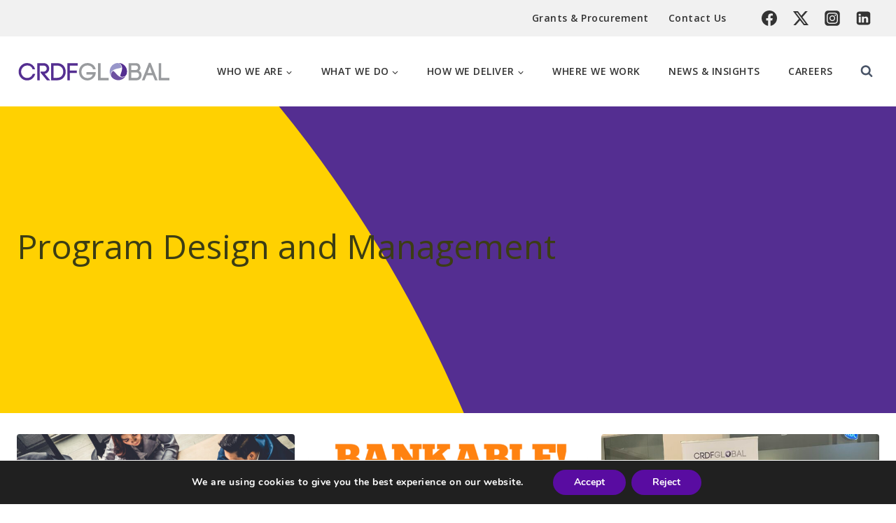

--- FILE ---
content_type: text/html; charset=UTF-8
request_url: https://crdfglobal.org/integrated-solution/program-design-and-management/
body_size: 45089
content:
<!doctype html>
<html lang="en-US" class="no-js" itemtype="https://schema.org/Blog" itemscope>
<head>
	<meta charset="UTF-8">
	<meta name="viewport" content="width=device-width, initial-scale=1, minimum-scale=1">
	<title>Program Design and Management &#8211; CRDF Global</title>
<meta name='robots' content='max-image-preview:large' />
<link rel='dns-prefetch' href='//js.hs-scripts.com' />
<link rel='dns-prefetch' href='//crdfglobal.org' />
<link rel="alternate" type="application/rss+xml" title="CRDF Global &raquo; Feed" href="https://crdfglobal.org/feed/" />
<link rel="alternate" type="application/rss+xml" title="CRDF Global &raquo; Comments Feed" href="https://crdfglobal.org/comments/feed/" />
			<script>document.documentElement.classList.remove( 'no-js' );</script>
			<link rel="alternate" type="application/rss+xml" title="CRDF Global &raquo; Program Design and Management Integrated Solution Feed" href="https://crdfglobal.org/integrated-solution/program-design-and-management/feed/" />
<script>
window._wpemojiSettings = {"baseUrl":"https:\/\/s.w.org\/images\/core\/emoji\/15.0.3\/72x72\/","ext":".png","svgUrl":"https:\/\/s.w.org\/images\/core\/emoji\/15.0.3\/svg\/","svgExt":".svg","source":{"concatemoji":"https:\/\/crdfglobal.org\/wp-includes\/js\/wp-emoji-release.min.js?ver=4150f50392cf17c53f8062435cc9c32f"}};
/*! This file is auto-generated */
!function(i,n){var o,s,e;function c(e){try{var t={supportTests:e,timestamp:(new Date).valueOf()};sessionStorage.setItem(o,JSON.stringify(t))}catch(e){}}function p(e,t,n){e.clearRect(0,0,e.canvas.width,e.canvas.height),e.fillText(t,0,0);var t=new Uint32Array(e.getImageData(0,0,e.canvas.width,e.canvas.height).data),r=(e.clearRect(0,0,e.canvas.width,e.canvas.height),e.fillText(n,0,0),new Uint32Array(e.getImageData(0,0,e.canvas.width,e.canvas.height).data));return t.every(function(e,t){return e===r[t]})}function u(e,t,n){switch(t){case"flag":return n(e,"\ud83c\udff3\ufe0f\u200d\u26a7\ufe0f","\ud83c\udff3\ufe0f\u200b\u26a7\ufe0f")?!1:!n(e,"\ud83c\uddfa\ud83c\uddf3","\ud83c\uddfa\u200b\ud83c\uddf3")&&!n(e,"\ud83c\udff4\udb40\udc67\udb40\udc62\udb40\udc65\udb40\udc6e\udb40\udc67\udb40\udc7f","\ud83c\udff4\u200b\udb40\udc67\u200b\udb40\udc62\u200b\udb40\udc65\u200b\udb40\udc6e\u200b\udb40\udc67\u200b\udb40\udc7f");case"emoji":return!n(e,"\ud83d\udc26\u200d\u2b1b","\ud83d\udc26\u200b\u2b1b")}return!1}function f(e,t,n){var r="undefined"!=typeof WorkerGlobalScope&&self instanceof WorkerGlobalScope?new OffscreenCanvas(300,150):i.createElement("canvas"),a=r.getContext("2d",{willReadFrequently:!0}),o=(a.textBaseline="top",a.font="600 32px Arial",{});return e.forEach(function(e){o[e]=t(a,e,n)}),o}function t(e){var t=i.createElement("script");t.src=e,t.defer=!0,i.head.appendChild(t)}"undefined"!=typeof Promise&&(o="wpEmojiSettingsSupports",s=["flag","emoji"],n.supports={everything:!0,everythingExceptFlag:!0},e=new Promise(function(e){i.addEventListener("DOMContentLoaded",e,{once:!0})}),new Promise(function(t){var n=function(){try{var e=JSON.parse(sessionStorage.getItem(o));if("object"==typeof e&&"number"==typeof e.timestamp&&(new Date).valueOf()<e.timestamp+604800&&"object"==typeof e.supportTests)return e.supportTests}catch(e){}return null}();if(!n){if("undefined"!=typeof Worker&&"undefined"!=typeof OffscreenCanvas&&"undefined"!=typeof URL&&URL.createObjectURL&&"undefined"!=typeof Blob)try{var e="postMessage("+f.toString()+"("+[JSON.stringify(s),u.toString(),p.toString()].join(",")+"));",r=new Blob([e],{type:"text/javascript"}),a=new Worker(URL.createObjectURL(r),{name:"wpTestEmojiSupports"});return void(a.onmessage=function(e){c(n=e.data),a.terminate(),t(n)})}catch(e){}c(n=f(s,u,p))}t(n)}).then(function(e){for(var t in e)n.supports[t]=e[t],n.supports.everything=n.supports.everything&&n.supports[t],"flag"!==t&&(n.supports.everythingExceptFlag=n.supports.everythingExceptFlag&&n.supports[t]);n.supports.everythingExceptFlag=n.supports.everythingExceptFlag&&!n.supports.flag,n.DOMReady=!1,n.readyCallback=function(){n.DOMReady=!0}}).then(function(){return e}).then(function(){var e;n.supports.everything||(n.readyCallback(),(e=n.source||{}).concatemoji?t(e.concatemoji):e.wpemoji&&e.twemoji&&(t(e.twemoji),t(e.wpemoji)))}))}((window,document),window._wpemojiSettings);
</script>
<link rel='stylesheet' id='sbi_styles-css' href='https://crdfglobal.org/wp-content/plugins/instagram-feed/css/sbi-styles.min.css?ver=6.7.1' media='all' />
<style id='wp-emoji-styles-inline-css'>

	img.wp-smiley, img.emoji {
		display: inline !important;
		border: none !important;
		box-shadow: none !important;
		height: 1em !important;
		width: 1em !important;
		margin: 0 0.07em !important;
		vertical-align: -0.1em !important;
		background: none !important;
		padding: 0 !important;
	}
</style>
<link rel='stylesheet' id='wp-block-library-css' href='https://crdfglobal.org/wp-includes/css/dist/block-library/style.min.css?ver=4150f50392cf17c53f8062435cc9c32f' media='all' />
<style id='classic-theme-styles-inline-css'>
/*! This file is auto-generated */
.wp-block-button__link{color:#fff;background-color:#32373c;border-radius:9999px;box-shadow:none;text-decoration:none;padding:calc(.667em + 2px) calc(1.333em + 2px);font-size:1.125em}.wp-block-file__button{background:#32373c;color:#fff;text-decoration:none}
</style>
<style id='global-styles-inline-css'>
:root{--wp--preset--aspect-ratio--square: 1;--wp--preset--aspect-ratio--4-3: 4/3;--wp--preset--aspect-ratio--3-4: 3/4;--wp--preset--aspect-ratio--3-2: 3/2;--wp--preset--aspect-ratio--2-3: 2/3;--wp--preset--aspect-ratio--16-9: 16/9;--wp--preset--aspect-ratio--9-16: 9/16;--wp--preset--color--black: #000000;--wp--preset--color--cyan-bluish-gray: #abb8c3;--wp--preset--color--white: #ffffff;--wp--preset--color--pale-pink: #f78da7;--wp--preset--color--vivid-red: #cf2e2e;--wp--preset--color--luminous-vivid-orange: #ff6900;--wp--preset--color--luminous-vivid-amber: #fcb900;--wp--preset--color--light-green-cyan: #7bdcb5;--wp--preset--color--vivid-green-cyan: #00d084;--wp--preset--color--pale-cyan-blue: #8ed1fc;--wp--preset--color--vivid-cyan-blue: #0693e3;--wp--preset--color--vivid-purple: #9b51e0;--wp--preset--color--theme-palette-1: var(--global-palette1);--wp--preset--color--theme-palette-2: var(--global-palette2);--wp--preset--color--theme-palette-3: var(--global-palette3);--wp--preset--color--theme-palette-4: var(--global-palette4);--wp--preset--color--theme-palette-5: var(--global-palette5);--wp--preset--color--theme-palette-6: var(--global-palette6);--wp--preset--color--theme-palette-7: var(--global-palette7);--wp--preset--color--theme-palette-8: var(--global-palette8);--wp--preset--color--theme-palette-9: var(--global-palette9);--wp--preset--gradient--vivid-cyan-blue-to-vivid-purple: linear-gradient(135deg,rgba(6,147,227,1) 0%,rgb(155,81,224) 100%);--wp--preset--gradient--light-green-cyan-to-vivid-green-cyan: linear-gradient(135deg,rgb(122,220,180) 0%,rgb(0,208,130) 100%);--wp--preset--gradient--luminous-vivid-amber-to-luminous-vivid-orange: linear-gradient(135deg,rgba(252,185,0,1) 0%,rgba(255,105,0,1) 100%);--wp--preset--gradient--luminous-vivid-orange-to-vivid-red: linear-gradient(135deg,rgba(255,105,0,1) 0%,rgb(207,46,46) 100%);--wp--preset--gradient--very-light-gray-to-cyan-bluish-gray: linear-gradient(135deg,rgb(238,238,238) 0%,rgb(169,184,195) 100%);--wp--preset--gradient--cool-to-warm-spectrum: linear-gradient(135deg,rgb(74,234,220) 0%,rgb(151,120,209) 20%,rgb(207,42,186) 40%,rgb(238,44,130) 60%,rgb(251,105,98) 80%,rgb(254,248,76) 100%);--wp--preset--gradient--blush-light-purple: linear-gradient(135deg,rgb(255,206,236) 0%,rgb(152,150,240) 100%);--wp--preset--gradient--blush-bordeaux: linear-gradient(135deg,rgb(254,205,165) 0%,rgb(254,45,45) 50%,rgb(107,0,62) 100%);--wp--preset--gradient--luminous-dusk: linear-gradient(135deg,rgb(255,203,112) 0%,rgb(199,81,192) 50%,rgb(65,88,208) 100%);--wp--preset--gradient--pale-ocean: linear-gradient(135deg,rgb(255,245,203) 0%,rgb(182,227,212) 50%,rgb(51,167,181) 100%);--wp--preset--gradient--electric-grass: linear-gradient(135deg,rgb(202,248,128) 0%,rgb(113,206,126) 100%);--wp--preset--gradient--midnight: linear-gradient(135deg,rgb(2,3,129) 0%,rgb(40,116,252) 100%);--wp--preset--font-size--small: var(--global-font-size-small);--wp--preset--font-size--medium: var(--global-font-size-medium);--wp--preset--font-size--large: var(--global-font-size-large);--wp--preset--font-size--x-large: 42px;--wp--preset--font-size--larger: var(--global-font-size-larger);--wp--preset--font-size--xxlarge: var(--global-font-size-xxlarge);--wp--preset--spacing--20: 0.44rem;--wp--preset--spacing--30: 0.67rem;--wp--preset--spacing--40: 1rem;--wp--preset--spacing--50: 1.5rem;--wp--preset--spacing--60: 2.25rem;--wp--preset--spacing--70: 3.38rem;--wp--preset--spacing--80: 5.06rem;--wp--preset--shadow--natural: 6px 6px 9px rgba(0, 0, 0, 0.2);--wp--preset--shadow--deep: 12px 12px 50px rgba(0, 0, 0, 0.4);--wp--preset--shadow--sharp: 6px 6px 0px rgba(0, 0, 0, 0.2);--wp--preset--shadow--outlined: 6px 6px 0px -3px rgba(255, 255, 255, 1), 6px 6px rgba(0, 0, 0, 1);--wp--preset--shadow--crisp: 6px 6px 0px rgba(0, 0, 0, 1);}:where(.is-layout-flex){gap: 0.5em;}:where(.is-layout-grid){gap: 0.5em;}body .is-layout-flex{display: flex;}.is-layout-flex{flex-wrap: wrap;align-items: center;}.is-layout-flex > :is(*, div){margin: 0;}body .is-layout-grid{display: grid;}.is-layout-grid > :is(*, div){margin: 0;}:where(.wp-block-columns.is-layout-flex){gap: 2em;}:where(.wp-block-columns.is-layout-grid){gap: 2em;}:where(.wp-block-post-template.is-layout-flex){gap: 1.25em;}:where(.wp-block-post-template.is-layout-grid){gap: 1.25em;}.has-black-color{color: var(--wp--preset--color--black) !important;}.has-cyan-bluish-gray-color{color: var(--wp--preset--color--cyan-bluish-gray) !important;}.has-white-color{color: var(--wp--preset--color--white) !important;}.has-pale-pink-color{color: var(--wp--preset--color--pale-pink) !important;}.has-vivid-red-color{color: var(--wp--preset--color--vivid-red) !important;}.has-luminous-vivid-orange-color{color: var(--wp--preset--color--luminous-vivid-orange) !important;}.has-luminous-vivid-amber-color{color: var(--wp--preset--color--luminous-vivid-amber) !important;}.has-light-green-cyan-color{color: var(--wp--preset--color--light-green-cyan) !important;}.has-vivid-green-cyan-color{color: var(--wp--preset--color--vivid-green-cyan) !important;}.has-pale-cyan-blue-color{color: var(--wp--preset--color--pale-cyan-blue) !important;}.has-vivid-cyan-blue-color{color: var(--wp--preset--color--vivid-cyan-blue) !important;}.has-vivid-purple-color{color: var(--wp--preset--color--vivid-purple) !important;}.has-black-background-color{background-color: var(--wp--preset--color--black) !important;}.has-cyan-bluish-gray-background-color{background-color: var(--wp--preset--color--cyan-bluish-gray) !important;}.has-white-background-color{background-color: var(--wp--preset--color--white) !important;}.has-pale-pink-background-color{background-color: var(--wp--preset--color--pale-pink) !important;}.has-vivid-red-background-color{background-color: var(--wp--preset--color--vivid-red) !important;}.has-luminous-vivid-orange-background-color{background-color: var(--wp--preset--color--luminous-vivid-orange) !important;}.has-luminous-vivid-amber-background-color{background-color: var(--wp--preset--color--luminous-vivid-amber) !important;}.has-light-green-cyan-background-color{background-color: var(--wp--preset--color--light-green-cyan) !important;}.has-vivid-green-cyan-background-color{background-color: var(--wp--preset--color--vivid-green-cyan) !important;}.has-pale-cyan-blue-background-color{background-color: var(--wp--preset--color--pale-cyan-blue) !important;}.has-vivid-cyan-blue-background-color{background-color: var(--wp--preset--color--vivid-cyan-blue) !important;}.has-vivid-purple-background-color{background-color: var(--wp--preset--color--vivid-purple) !important;}.has-black-border-color{border-color: var(--wp--preset--color--black) !important;}.has-cyan-bluish-gray-border-color{border-color: var(--wp--preset--color--cyan-bluish-gray) !important;}.has-white-border-color{border-color: var(--wp--preset--color--white) !important;}.has-pale-pink-border-color{border-color: var(--wp--preset--color--pale-pink) !important;}.has-vivid-red-border-color{border-color: var(--wp--preset--color--vivid-red) !important;}.has-luminous-vivid-orange-border-color{border-color: var(--wp--preset--color--luminous-vivid-orange) !important;}.has-luminous-vivid-amber-border-color{border-color: var(--wp--preset--color--luminous-vivid-amber) !important;}.has-light-green-cyan-border-color{border-color: var(--wp--preset--color--light-green-cyan) !important;}.has-vivid-green-cyan-border-color{border-color: var(--wp--preset--color--vivid-green-cyan) !important;}.has-pale-cyan-blue-border-color{border-color: var(--wp--preset--color--pale-cyan-blue) !important;}.has-vivid-cyan-blue-border-color{border-color: var(--wp--preset--color--vivid-cyan-blue) !important;}.has-vivid-purple-border-color{border-color: var(--wp--preset--color--vivid-purple) !important;}.has-vivid-cyan-blue-to-vivid-purple-gradient-background{background: var(--wp--preset--gradient--vivid-cyan-blue-to-vivid-purple) !important;}.has-light-green-cyan-to-vivid-green-cyan-gradient-background{background: var(--wp--preset--gradient--light-green-cyan-to-vivid-green-cyan) !important;}.has-luminous-vivid-amber-to-luminous-vivid-orange-gradient-background{background: var(--wp--preset--gradient--luminous-vivid-amber-to-luminous-vivid-orange) !important;}.has-luminous-vivid-orange-to-vivid-red-gradient-background{background: var(--wp--preset--gradient--luminous-vivid-orange-to-vivid-red) !important;}.has-very-light-gray-to-cyan-bluish-gray-gradient-background{background: var(--wp--preset--gradient--very-light-gray-to-cyan-bluish-gray) !important;}.has-cool-to-warm-spectrum-gradient-background{background: var(--wp--preset--gradient--cool-to-warm-spectrum) !important;}.has-blush-light-purple-gradient-background{background: var(--wp--preset--gradient--blush-light-purple) !important;}.has-blush-bordeaux-gradient-background{background: var(--wp--preset--gradient--blush-bordeaux) !important;}.has-luminous-dusk-gradient-background{background: var(--wp--preset--gradient--luminous-dusk) !important;}.has-pale-ocean-gradient-background{background: var(--wp--preset--gradient--pale-ocean) !important;}.has-electric-grass-gradient-background{background: var(--wp--preset--gradient--electric-grass) !important;}.has-midnight-gradient-background{background: var(--wp--preset--gradient--midnight) !important;}.has-small-font-size{font-size: var(--wp--preset--font-size--small) !important;}.has-medium-font-size{font-size: var(--wp--preset--font-size--medium) !important;}.has-large-font-size{font-size: var(--wp--preset--font-size--large) !important;}.has-x-large-font-size{font-size: var(--wp--preset--font-size--x-large) !important;}
:where(.wp-block-post-template.is-layout-flex){gap: 1.25em;}:where(.wp-block-post-template.is-layout-grid){gap: 1.25em;}
:where(.wp-block-columns.is-layout-flex){gap: 2em;}:where(.wp-block-columns.is-layout-grid){gap: 2em;}
:root :where(.wp-block-pullquote){font-size: 1.5em;line-height: 1.6;}
</style>
<link rel='stylesheet' id='kadence-global-css' href='https://crdfglobal.org/wp-content/themes/kadence/assets/css/global.min.css?ver=1.2.16' media='all' />
<style id='kadence-global-inline-css'>
/* Kadence Base CSS */
:root{--global-palette1:#f37232;--global-palette2:#542e91;--global-palette3:#6d50a0;--global-palette4:#3c3d14;--global-palette5:#4A5568;--global-palette6:#718096;--global-palette7:#9696c7;--global-palette8:#f1f1f1;--global-palette9:#ffffff;--global-palette9rgb:255, 255, 255;--global-palette-highlight:var(--global-palette1);--global-palette-highlight-alt:var(--global-palette2);--global-palette-highlight-alt2:var(--global-palette9);--global-palette-btn-bg:var(--global-palette1);--global-palette-btn-bg-hover:var(--global-palette2);--global-palette-btn:#ffffff;--global-palette-btn-hover:#ffffff;--global-body-font-family:'Open Sans', sans-serif;--global-heading-font-family:inherit;--global-primary-nav-font-family:inherit;--global-fallback-font:sans-serif;--global-display-fallback-font:sans-serif;--global-content-width:1360px;--global-content-narrow-width:842px;--global-content-edge-padding:1.5rem;--global-content-boxed-padding:20px;--global-calc-content-width:calc(1360px - var(--global-content-edge-padding) - var(--global-content-edge-padding) );--wp--style--global--content-size:var(--global-calc-content-width);}.wp-site-blocks{--global-vw:calc( 100vw - ( 0.5 * var(--scrollbar-offset)));}body{background:#ffffff;}body, input, select, optgroup, textarea{font-style:normal;font-weight:normal;font-size:16px;line-height:1.6;letter-spacing:0.5px;font-family:var(--global-body-font-family);color:var(--global-palette4);}.content-bg, body.content-style-unboxed .site{background:var(--global-palette9);}h1,h2,h3,h4,h5,h6{font-family:var(--global-heading-font-family);}h1{font-style:normal;font-weight:normal;font-size:48px;line-height:1.2;letter-spacing:0px;color:var(--global-palette4);}h2{font-style:normal;font-weight:normal;font-size:34px;line-height:1.2;letter-spacing:0.25px;color:var(--global-palette4);}h3{font-style:normal;font-weight:normal;font-size:24px;line-height:1.2;color:var(--global-palette4);}h4{font-style:normal;font-weight:600;font-size:20px;line-height:1.2;letter-spacing:0.15px;color:var(--global-palette4);}h5{font-style:normal;font-weight:600;font-size:18px;line-height:1.2;color:var(--global-palette4);}h6{font-style:normal;font-weight:600;font-size:17px;line-height:1.2;color:var(--global-palette5);}@media all and (max-width: 767px){h1{font-size:35px;line-height:1.3;}h2{font-size:25px;line-height:1.2;}h3{font-size:20px;line-height:1.2;}}.entry-hero .kadence-breadcrumbs{max-width:1360px;}.site-container, .site-header-row-layout-contained, .site-footer-row-layout-contained, .entry-hero-layout-contained, .comments-area, .alignfull > .wp-block-cover__inner-container, .alignwide > .wp-block-cover__inner-container{max-width:var(--global-content-width);}.content-width-narrow .content-container.site-container, .content-width-narrow .hero-container.site-container{max-width:var(--global-content-narrow-width);}@media all and (min-width: 1590px){.wp-site-blocks .content-container  .alignwide{margin-left:-115px;margin-right:-115px;width:unset;max-width:unset;}}@media all and (min-width: 1102px){.content-width-narrow .wp-site-blocks .content-container .alignwide{margin-left:-130px;margin-right:-130px;width:unset;max-width:unset;}}.content-style-boxed .wp-site-blocks .entry-content .alignwide{margin-left:calc( -1 * var( --global-content-boxed-padding ) );margin-right:calc( -1 * var( --global-content-boxed-padding ) );}.content-area{margin-top:30px;margin-bottom:30px;}@media all and (max-width: 1024px){.content-area{margin-top:3rem;margin-bottom:3rem;}}@media all and (max-width: 767px){.content-area{margin-top:2rem;margin-bottom:2rem;}}@media all and (max-width: 1024px){:root{--global-content-boxed-padding:2rem;}}@media all and (max-width: 767px){:root{--global-content-boxed-padding:1.5rem;}}.entry-content-wrap{padding:20px;}@media all and (max-width: 1024px){.entry-content-wrap{padding:2rem;}}@media all and (max-width: 767px){.entry-content-wrap{padding:1.5rem;}}.entry.single-entry{box-shadow:0px 15px 15px -10px rgba(0,0,0,0.05);}.entry.loop-entry{box-shadow:0px 15px 15px -10px rgba(0,0,0,0.05);}.loop-entry .entry-content-wrap{padding:20px;}@media all and (max-width: 1024px){.loop-entry .entry-content-wrap{padding:2rem;}}@media all and (max-width: 767px){.loop-entry .entry-content-wrap{padding:1.5rem;}}button, .button, .wp-block-button__link, input[type="button"], input[type="reset"], input[type="submit"], .fl-button, .elementor-button-wrapper .elementor-button, .wc-block-components-checkout-place-order-button, .wc-block-cart__submit{box-shadow:0px 0px 0px -7px rgba(0,0,0,0);}button:hover, button:focus, button:active, .button:hover, .button:focus, .button:active, .wp-block-button__link:hover, .wp-block-button__link:focus, .wp-block-button__link:active, input[type="button"]:hover, input[type="button"]:focus, input[type="button"]:active, input[type="reset"]:hover, input[type="reset"]:focus, input[type="reset"]:active, input[type="submit"]:hover, input[type="submit"]:focus, input[type="submit"]:active, .elementor-button-wrapper .elementor-button:hover, .elementor-button-wrapper .elementor-button:focus, .elementor-button-wrapper .elementor-button:active, .wc-block-cart__submit:hover{box-shadow:0px 15px 25px -7px rgba(0,0,0,0.1);}.kb-button.kb-btn-global-outline.kb-btn-global-inherit{padding-top:calc(px - 2px);padding-right:calc(px - 2px);padding-bottom:calc(px - 2px);padding-left:calc(px - 2px);}@media all and (min-width: 1025px){.transparent-header .entry-hero .entry-hero-container-inner{padding-top:calc(52px + 100px);}}@media all and (max-width: 1024px){.mobile-transparent-header .entry-hero .entry-hero-container-inner{padding-top:100px;}}@media all and (max-width: 767px){.mobile-transparent-header .entry-hero .entry-hero-container-inner{padding-top:100px;}}.entry-author-style-center{padding-top:var(--global-md-spacing);border-top:1px solid var(--global-gray-500);}.entry-author-style-center .entry-author-avatar, .entry-meta .author-avatar{display:none;}.entry-author-style-normal .entry-author-profile{padding-left:0px;}#comments .comment-meta{margin-left:0px;}.partners-archive-hero-section .entry-hero-container-inner{background:var(--global-palette8);}.entry-hero.partners-archive-hero-section .entry-header{min-height:298px;}.entry-hero.news-archive-hero-section .entry-header{min-height:438px;}.entry-hero.event-archive-hero-section .entry-header{min-height:438px;}.wp-site-blocks .event-archive-title h1{color:var(--global-palette9);}.expert-archive-hero-section .entry-hero-container-inner{background:var(--global-palette2);}.wp-site-blocks .expert-archive-title h1{color:var(--global-palette9);}
/* Kadence Header CSS */
@media all and (max-width: 1024px){.mobile-transparent-header #masthead{position:absolute;left:0px;right:0px;z-index:100;}.kadence-scrollbar-fixer.mobile-transparent-header #masthead{right:var(--scrollbar-offset,0);}.mobile-transparent-header #masthead, .mobile-transparent-header .site-top-header-wrap .site-header-row-container-inner, .mobile-transparent-header .site-main-header-wrap .site-header-row-container-inner, .mobile-transparent-header .site-bottom-header-wrap .site-header-row-container-inner{background:transparent;}.site-header-row-tablet-layout-fullwidth, .site-header-row-tablet-layout-standard{padding:0px;}}@media all and (min-width: 1025px){.transparent-header #masthead{position:absolute;left:0px;right:0px;z-index:100;}.transparent-header.kadence-scrollbar-fixer #masthead{right:var(--scrollbar-offset,0);}.transparent-header #masthead, .transparent-header .site-top-header-wrap .site-header-row-container-inner, .transparent-header .site-main-header-wrap .site-header-row-container-inner, .transparent-header .site-bottom-header-wrap .site-header-row-container-inner{background:transparent;}}.site-branding a.brand img{max-width:220px;}.site-branding a.brand img.svg-logo-image{width:220px;}@media all and (max-width: 767px){.site-branding a.brand img{max-width:180px;}.site-branding a.brand img.svg-logo-image{width:180px;}}.site-branding{padding:0px 0px 0px 0px;}#masthead, #masthead .kadence-sticky-header.item-is-fixed:not(.item-at-start):not(.site-header-row-container):not(.site-main-header-wrap), #masthead .kadence-sticky-header.item-is-fixed:not(.item-at-start) > .site-header-row-container-inner{background:#ffffff;}.site-main-header-inner-wrap{min-height:100px;}.site-top-header-wrap .site-header-row-container-inner{background:var(--global-palette8);}.site-top-header-inner-wrap{min-height:52px;}.header-navigation[class*="header-navigation-style-underline"] .header-menu-container.primary-menu-container>ul>li>a:after{width:calc( 100% - 2.89em);}.main-navigation .primary-menu-container > ul > li.menu-item > a{padding-left:calc(2.89em / 2);padding-right:calc(2.89em / 2);color:#333333;}.main-navigation .primary-menu-container > ul > li.menu-item .dropdown-nav-special-toggle{right:calc(2.89em / 2);}.main-navigation .primary-menu-container > ul li.menu-item > a{font-style:normal;font-weight:600;font-size:14px;text-transform:uppercase;}.main-navigation .primary-menu-container > ul > li.menu-item > a:hover{color:var(--global-palette1);}
					.header-navigation[class*="header-navigation-style-underline"] .header-menu-container.primary-menu-container>ul>li.current-menu-ancestor>a:after,
					.header-navigation[class*="header-navigation-style-underline"] .header-menu-container.primary-menu-container>ul>li.current-page-parent>a:after,
					.header-navigation[class*="header-navigation-style-underline"] .header-menu-container.primary-menu-container>ul>li.current-product-ancestor>a:after
				{transform:scale(1, 1) translate(50%, 0);}
					.main-navigation .primary-menu-container > ul > li.menu-item.current-menu-item > a, 
					.main-navigation .primary-menu-container > ul > li.menu-item.current-menu-ancestor > a, 
					.main-navigation .primary-menu-container > ul > li.menu-item.current-page-parent > a,
					.main-navigation .primary-menu-container > ul > li.menu-item.current-product-ancestor > a
				{color:var(--global-palette1);}.header-navigation[class*="header-navigation-style-underline"] .header-menu-container.secondary-menu-container>ul>li>a:after{width:calc( 100% - 2em);}.secondary-navigation .secondary-menu-container > ul > li.menu-item > a{padding-left:calc(2em / 2);padding-right:calc(2em / 2);padding-top:0.6em;padding-bottom:0.6em;color:#333333;}.secondary-navigation .primary-menu-container > ul > li.menu-item .dropdown-nav-special-toggle{right:calc(2em / 2);}.secondary-navigation .secondary-menu-container > ul li.menu-item > a{font-style:normal;font-weight:600;font-size:14px;}.secondary-navigation .secondary-menu-container > ul > li.menu-item > a:hover{color:var(--global-palette6);}.secondary-navigation .secondary-menu-container > ul > li.menu-item.current-menu-item > a{color:var(--global-palette6);}.header-navigation .header-menu-container ul ul.sub-menu, .header-navigation .header-menu-container ul ul.submenu{background:var(--global-palette3);box-shadow:0px 2px 13px 0px rgba(0,0,0,0.1);}.header-navigation .header-menu-container ul ul li.menu-item, .header-menu-container ul.menu > li.kadence-menu-mega-enabled > ul > li.menu-item > a{border-bottom:1px solid rgba(255,255,255,0.1);}.header-navigation .header-menu-container ul ul li.menu-item > a{width:200px;padding-top:1em;padding-bottom:1em;color:#333333;font-style:normal;font-weight:normal;font-size:14px;}.header-navigation .header-menu-container ul ul li.menu-item > a:hover{color:var(--global-palette1);background:var(--global-palette4);}.header-navigation .header-menu-container ul ul li.menu-item.current-menu-item > a{color:var(--global-palette1);background:var(--global-palette4);}.mobile-toggle-open-container .menu-toggle-open, .mobile-toggle-open-container .menu-toggle-open:focus{color:var(--global-palette5);padding:0.4em 0.6em 0.4em 0.6em;font-size:14px;}.mobile-toggle-open-container .menu-toggle-open.menu-toggle-style-bordered{border:1px solid currentColor;}.mobile-toggle-open-container .menu-toggle-open .menu-toggle-icon{font-size:20px;}.mobile-toggle-open-container .menu-toggle-open:hover, .mobile-toggle-open-container .menu-toggle-open:focus-visible{color:var(--global-palette-highlight);}.mobile-navigation ul li{font-size:14px;}.mobile-navigation ul li a{padding-top:1.32em;padding-bottom:1.32em;}.mobile-navigation ul li > a, .mobile-navigation ul li.menu-item-has-children > .drawer-nav-drop-wrap{color:var(--global-palette8);}.mobile-navigation ul li.current-menu-item > a, .mobile-navigation ul li.current-menu-item.menu-item-has-children > .drawer-nav-drop-wrap{color:var(--global-palette-highlight);}.mobile-navigation ul li.menu-item-has-children .drawer-nav-drop-wrap, .mobile-navigation ul li:not(.menu-item-has-children) a{border-bottom:1px solid rgba(255,255,255,0.1);}.mobile-navigation:not(.drawer-navigation-parent-toggle-true) ul li.menu-item-has-children .drawer-nav-drop-wrap button{border-left:1px solid rgba(255,255,255,0.1);}#mobile-drawer .drawer-header .drawer-toggle{padding:0.6em 0.15em 0.6em 0.15em;font-size:24px;}.header-social-wrap{margin:0px 0px 0px 15px;}.header-social-wrap .header-social-inner-wrap{font-size:1.4em;gap:0.3em;}.header-social-wrap .header-social-inner-wrap .social-button{color:#333333;border:2px none transparent;border-radius:3px;}.header-social-wrap .header-social-inner-wrap .social-button:hover{color:var(--global-palette6);}.search-toggle-open-container .search-toggle-open{color:var(--global-palette5);}.search-toggle-open-container .search-toggle-open.search-toggle-style-bordered{border:1px solid currentColor;}.search-toggle-open-container .search-toggle-open .search-toggle-icon{font-size:1em;}.search-toggle-open-container .search-toggle-open:hover, .search-toggle-open-container .search-toggle-open:focus{color:var(--global-palette-highlight);}#search-drawer .drawer-inner .drawer-content form input.search-field, #search-drawer .drawer-inner .drawer-content form .kadence-search-icon-wrap, #search-drawer .drawer-header{color:var(--global-palette4);}#search-drawer .drawer-inner .drawer-content form input.search-field:focus, #search-drawer .drawer-inner .drawer-content form input.search-submit:hover ~ .kadence-search-icon-wrap, #search-drawer .drawer-inner .drawer-content form button[type="submit"]:hover ~ .kadence-search-icon-wrap{color:var(--global-palette4);}#search-drawer .drawer-inner{background:var(--global-palette9);}
/* Kadence Footer CSS */
.site-middle-footer-wrap .site-footer-row-container-inner{background:var(--global-palette2);font-style:normal;color:var(--global-palette9);border-top:0px none var(--global-palette9);}.site-middle-footer-inner-wrap{padding-top:20px;padding-bottom:50px;grid-column-gap:150px;grid-row-gap:150px;}.site-middle-footer-inner-wrap .widget{margin-bottom:30px;}.site-middle-footer-inner-wrap .site-footer-section:not(:last-child):after{right:calc(-150px / 2);}.site-top-footer-wrap .site-footer-row-container-inner{background:var(--global-palette2);font-style:normal;font-weight:600;font-size:30px;line-height:1.3;text-transform:none;color:var(--global-palette9);}.site-top-footer-inner-wrap{padding-top:70px;padding-bottom:30px;grid-column-gap:30px;grid-row-gap:30px;}.site-top-footer-inner-wrap .widget{margin-bottom:30px;}.site-top-footer-inner-wrap .site-footer-section:not(:last-child):after{right:calc(-30px / 2);}.site-bottom-footer-wrap .site-footer-row-container-inner{background:var(--global-palette3);font-style:normal;color:var(--global-palette8);}.site-bottom-footer-inner-wrap{min-height:52px;padding-top:0px;padding-bottom:0px;grid-column-gap:10px;}.site-bottom-footer-inner-wrap .widget{margin-bottom:30px;}.site-bottom-footer-inner-wrap .site-footer-section:not(:last-child):after{right:calc(-10px / 2);}.footer-social-wrap .footer-social-inner-wrap{font-size:1.01em;gap:0.24em;}.site-footer .site-footer-wrap .site-footer-section .footer-social-wrap .footer-social-inner-wrap .social-button{color:var(--global-palette9);border:2px none transparent;border-radius:3px;}.site-footer .site-footer-wrap .site-footer-section .footer-social-wrap .footer-social-inner-wrap .social-button:hover{color:#9896c9;}#colophon .footer-html{font-style:normal;color:var(--global-palette9);}#colophon .footer-navigation .footer-menu-container > ul > li > a{padding-left:calc(1.23em / 2);padding-right:calc(1.23em / 2);padding-top:calc(0em / 2);padding-bottom:calc(0em / 2);color:var(--global-palette9);}#colophon .footer-navigation .footer-menu-container > ul li a:hover{color:var(--global-palette7);}#colophon .footer-navigation .footer-menu-container > ul li.current-menu-item > a{color:var(--global-palette7);}
/* Kadence Pro Header CSS */
.header-navigation-dropdown-direction-left ul ul.submenu, .header-navigation-dropdown-direction-left ul ul.sub-menu{right:0px;left:auto;}.rtl .header-navigation-dropdown-direction-right ul ul.submenu, .rtl .header-navigation-dropdown-direction-right ul ul.sub-menu{left:0px;right:auto;}.header-account-button .nav-drop-title-wrap > .kadence-svg-iconset, .header-account-button > .kadence-svg-iconset{font-size:1.2em;}.site-header-item .header-account-button .nav-drop-title-wrap, .site-header-item .header-account-wrap > .header-account-button{display:flex;align-items:center;}.header-account-style-icon_label .header-account-label{padding-left:5px;}.header-account-style-label_icon .header-account-label{padding-right:5px;}.site-header-item .header-account-wrap .header-account-button{text-decoration:none;box-shadow:none;color:inherit;background:transparent;padding:0.6em 0em 0.6em 0em;}.header-mobile-account-wrap .header-account-button .nav-drop-title-wrap > .kadence-svg-iconset, .header-mobile-account-wrap .header-account-button > .kadence-svg-iconset{font-size:1.2em;}.header-mobile-account-wrap .header-account-button .nav-drop-title-wrap, .header-mobile-account-wrap > .header-account-button{display:flex;align-items:center;}.header-mobile-account-wrap.header-account-style-icon_label .header-account-label{padding-left:5px;}.header-mobile-account-wrap.header-account-style-label_icon .header-account-label{padding-right:5px;}.header-mobile-account-wrap .header-account-button{text-decoration:none;box-shadow:none;color:inherit;background:transparent;padding:0.6em 0em 0.6em 0em;}#login-drawer .drawer-inner .drawer-content{display:flex;justify-content:center;align-items:center;position:absolute;top:0px;bottom:0px;left:0px;right:0px;padding:0px;}#loginform p label{display:block;}#login-drawer #loginform{width:100%;}#login-drawer #loginform input{width:100%;}#login-drawer #loginform input[type="checkbox"]{width:auto;}#login-drawer .drawer-inner .drawer-header{position:relative;z-index:100;}#login-drawer .drawer-content_inner.widget_login_form_inner{padding:2em;width:100%;max-width:350px;border-radius:.25rem;background:var(--global-palette9);color:var(--global-palette4);}#login-drawer .lost_password a{color:var(--global-palette6);}#login-drawer .lost_password, #login-drawer .register-field{text-align:center;}#login-drawer .widget_login_form_inner p{margin-top:1.2em;margin-bottom:0em;}#login-drawer .widget_login_form_inner p:first-child{margin-top:0em;}#login-drawer .widget_login_form_inner label{margin-bottom:0.5em;}#login-drawer hr.register-divider{margin:1.2em 0;border-width:1px;}#login-drawer .register-field{font-size:90%;}@media all and (min-width: 1025px){#login-drawer hr.register-divider.hide-desktop{display:none;}#login-drawer p.register-field.hide-desktop{display:none;}}@media all and (max-width: 1024px){#login-drawer hr.register-divider.hide-mobile{display:none;}#login-drawer p.register-field.hide-mobile{display:none;}}@media all and (max-width: 767px){#login-drawer hr.register-divider.hide-mobile{display:none;}#login-drawer p.register-field.hide-mobile{display:none;}}.tertiary-navigation .tertiary-menu-container > ul > li.menu-item > a{padding-left:calc(1.2em / 2);padding-right:calc(1.2em / 2);padding-top:0.6em;padding-bottom:0.6em;color:var(--global-palette5);}.tertiary-navigation .tertiary-menu-container > ul > li.menu-item > a:hover{color:var(--global-palette-highlight);}.tertiary-navigation .tertiary-menu-container > ul > li.menu-item.current-menu-item > a{color:var(--global-palette3);}.header-navigation[class*="header-navigation-style-underline"] .header-menu-container.tertiary-menu-container>ul>li>a:after{width:calc( 100% - 1.2em);}.quaternary-navigation .quaternary-menu-container > ul > li.menu-item > a{padding-left:calc(1.2em / 2);padding-right:calc(1.2em / 2);padding-top:0.6em;padding-bottom:0.6em;color:var(--global-palette5);}.quaternary-navigation .quaternary-menu-container > ul > li.menu-item > a:hover{color:var(--global-palette-highlight);}.quaternary-navigation .quaternary-menu-container > ul > li.menu-item.current-menu-item > a{color:var(--global-palette3);}.header-navigation[class*="header-navigation-style-underline"] .header-menu-container.quaternary-menu-container>ul>li>a:after{width:calc( 100% - 1.2em);}#main-header .header-divider{border-right:1px solid var(--global-palette6);height:50%;}#main-header .header-divider2{border-right:1px solid var(--global-palette6);height:50%;}#main-header .header-divider3{border-right:1px solid var(--global-palette6);height:50%;}#mobile-header .header-mobile-divider, #mobile-drawer .header-mobile-divider{border-right:1px solid var(--global-palette6);height:50%;}#mobile-drawer .header-mobile-divider{border-top:1px solid var(--global-palette6);width:50%;}#mobile-header .header-mobile-divider2{border-right:1px solid var(--global-palette6);height:50%;}#mobile-drawer .header-mobile-divider2{border-top:1px solid var(--global-palette6);width:50%;}.header-item-search-bar form ::-webkit-input-placeholder{color:currentColor;opacity:0.5;}.header-item-search-bar form ::placeholder{color:currentColor;opacity:0.5;}.header-search-bar form{max-width:100%;width:240px;}.header-mobile-search-bar form{max-width:calc(100vw - var(--global-sm-spacing) - var(--global-sm-spacing));width:240px;}.header-widget-lstyle-normal .header-widget-area-inner a:not(.button){text-decoration:underline;}.element-contact-inner-wrap{display:flex;flex-wrap:wrap;align-items:center;margin-top:-0.6em;margin-left:calc(-0.6em / 2);margin-right:calc(-0.6em / 2);}.element-contact-inner-wrap .header-contact-item{display:inline-flex;flex-wrap:wrap;align-items:center;margin-top:0.6em;margin-left:calc(0.6em / 2);margin-right:calc(0.6em / 2);}.element-contact-inner-wrap .header-contact-item .kadence-svg-iconset{font-size:1em;}.header-contact-item img{display:inline-block;}.header-contact-item .contact-label{margin-left:0.3em;}.rtl .header-contact-item .contact-label{margin-right:0.3em;margin-left:0px;}.header-mobile-contact-wrap .element-contact-inner-wrap{display:flex;flex-wrap:wrap;align-items:center;margin-top:-0.6em;margin-left:calc(-0.6em / 2);margin-right:calc(-0.6em / 2);}.header-mobile-contact-wrap .element-contact-inner-wrap .header-contact-item{display:inline-flex;flex-wrap:wrap;align-items:center;margin-top:0.6em;margin-left:calc(0.6em / 2);margin-right:calc(0.6em / 2);}.header-mobile-contact-wrap .element-contact-inner-wrap .header-contact-item .kadence-svg-iconset{font-size:1em;}#main-header .header-button2{border:2px none transparent;box-shadow:0px 0px 0px -7px rgba(0,0,0,0);}#main-header .header-button2:hover{box-shadow:0px 15px 25px -7px rgba(0,0,0,0.1);}.mobile-header-button2-wrap .mobile-header-button-inner-wrap .mobile-header-button2{border:2px none transparent;box-shadow:0px 0px 0px -7px rgba(0,0,0,0);}.mobile-header-button2-wrap .mobile-header-button-inner-wrap .mobile-header-button2:hover{box-shadow:0px 15px 25px -7px rgba(0,0,0,0.1);}#widget-drawer.popup-drawer-layout-fullwidth .drawer-content .header-widget2, #widget-drawer.popup-drawer-layout-sidepanel .drawer-inner{max-width:400px;}#widget-drawer.popup-drawer-layout-fullwidth .drawer-content .header-widget2{margin:0 auto;}.widget-toggle-open{display:flex;align-items:center;background:transparent;box-shadow:none;}.widget-toggle-open:hover, .widget-toggle-open:focus{border-color:currentColor;background:transparent;box-shadow:none;}.widget-toggle-open .widget-toggle-icon{display:flex;}.widget-toggle-open .widget-toggle-label{padding-right:5px;}.rtl .widget-toggle-open .widget-toggle-label{padding-left:5px;padding-right:0px;}.widget-toggle-open .widget-toggle-label:empty, .rtl .widget-toggle-open .widget-toggle-label:empty{padding-right:0px;padding-left:0px;}.widget-toggle-open-container .widget-toggle-open{color:var(--global-palette5);padding:0.4em 0.6em 0.4em 0.6em;font-size:14px;}.widget-toggle-open-container .widget-toggle-open.widget-toggle-style-bordered{border:1px solid currentColor;}.widget-toggle-open-container .widget-toggle-open .widget-toggle-icon{font-size:20px;}.widget-toggle-open-container .widget-toggle-open:hover, .widget-toggle-open-container .widget-toggle-open:focus{color:var(--global-palette-highlight);}#widget-drawer .header-widget-2style-normal a:not(.button){text-decoration:underline;}#widget-drawer .header-widget-2style-plain a:not(.button){text-decoration:none;}#widget-drawer .header-widget2 .widget-title{color:var(--global-palette9);}#widget-drawer .header-widget2{color:var(--global-palette8);}#widget-drawer .header-widget2 a:not(.button), #widget-drawer .header-widget2 .drawer-sub-toggle{color:var(--global-palette8);}#widget-drawer .header-widget2 a:not(.button):hover, #widget-drawer .header-widget2 .drawer-sub-toggle:hover{color:var(--global-palette9);}#mobile-secondary-site-navigation ul li{font-size:14px;}#mobile-secondary-site-navigation ul li a{padding-top:1em;padding-bottom:1em;}#mobile-secondary-site-navigation ul li > a, #mobile-secondary-site-navigation ul li.menu-item-has-children > .drawer-nav-drop-wrap{color:var(--global-palette8);}#mobile-secondary-site-navigation ul li.current-menu-item > a, #mobile-secondary-site-navigation ul li.current-menu-item.menu-item-has-children > .drawer-nav-drop-wrap{color:var(--global-palette-highlight);}#mobile-secondary-site-navigation ul li.menu-item-has-children .drawer-nav-drop-wrap, #mobile-secondary-site-navigation ul li:not(.menu-item-has-children) a{border-bottom:1px solid rgba(255,255,255,0.1);}#mobile-secondary-site-navigation:not(.drawer-navigation-parent-toggle-true) ul li.menu-item-has-children .drawer-nav-drop-wrap button{border-left:1px solid rgba(255,255,255,0.1);}
</style>
<link rel='stylesheet' id='kadence-header-css' href='https://crdfglobal.org/wp-content/themes/kadence/assets/css/header.min.css?ver=1.2.16' media='all' />
<link rel='stylesheet' id='kadence-content-css' href='https://crdfglobal.org/wp-content/themes/kadence/assets/css/content.min.css?ver=1.2.16' media='all' />
<link rel='stylesheet' id='kadence-footer-css' href='https://crdfglobal.org/wp-content/themes/kadence/assets/css/footer.min.css?ver=1.2.16' media='all' />
<link rel='stylesheet' id='menu-addons-css' href='https://crdfglobal.org/wp-content/plugins/kadence-pro/dist/mega-menu/menu-addon.css?ver=1.1.7' media='all' />
<link rel='stylesheet' id='photoswipe-light-skin-css' href='https://crdfglobal.org/wp-content/plugins/kadence-galleries/assets/photoswipe/light-skin.css?ver=1.3.2' media='all' />
<link rel='stylesheet' id='kt-galleries-css-css' href='https://crdfglobal.org/wp-content/plugins/kadence-galleries/assets/css/kadence-galleries.css?ver=1.3.2' media='all' />
<link rel='stylesheet' id='kadence-blocks-rowlayout-css' href='https://crdfglobal.org/wp-content/plugins/kadence-blocks/dist/style-blocks-rowlayout.css?ver=3.4.11' media='all' />
<link rel='stylesheet' id='kadence-blocks-column-css' href='https://crdfglobal.org/wp-content/plugins/kadence-blocks/dist/style-blocks-column.css?ver=3.4.11' media='all' />
<link rel='stylesheet' id='crdf-global-style-css' href='https://crdfglobal.org/wp-content/themes/crdf_global/style.css?v1_0_84&#038;ver=1.1' media='all' />
<style id='generateblocks-inline-css'>
.gb-container-a3f00c2e > .gb-inside-container{max-width:1100px;margin-left:auto;margin-right:auto;}.gb-grid-wrapper > .gb-grid-column-a3f00c2e > .gb-container{display:flex;flex-direction:column;height:100%;}.gb-container-fae83bc9 > .gb-inside-container{max-width:1100px;margin-left:auto;margin-right:auto;}.gb-grid-wrapper > .gb-grid-column-fae83bc9 > .gb-container{display:flex;flex-direction:column;height:100%;}:root{--gb-container-width:1100px;}.gb-container .wp-block-image img{vertical-align:middle;}.gb-grid-wrapper .wp-block-image{margin-bottom:0;}.gb-highlight{background:none;}.gb-shape{line-height:0;}.gb-container-link{position:absolute;top:0;right:0;bottom:0;left:0;z-index:99;}a.gb-container{display: block;}
</style>
<link rel='stylesheet' id='kadence-rankmath-css' href='https://crdfglobal.org/wp-content/themes/kadence/assets/css/rankmath.min.css?ver=1.2.16' media='all' />
<style id='kadence-blocks-global-variables-inline-css'>
:root {--global-kb-font-size-sm:clamp(0.8rem, 0.73rem + 0.217vw, 0.9rem);--global-kb-font-size-md:clamp(1.1rem, 0.995rem + 0.326vw, 1.25rem);--global-kb-font-size-lg:clamp(1.75rem, 1.576rem + 0.543vw, 2rem);--global-kb-font-size-xl:clamp(2.25rem, 1.728rem + 1.63vw, 3rem);--global-kb-font-size-xxl:clamp(2.5rem, 1.456rem + 3.26vw, 4rem);--global-kb-font-size-xxxl:clamp(2.75rem, 0.489rem + 7.065vw, 6rem);}
</style>
<style id='kadence_blocks_css-inline-css'>
.kb-row-layout-id23615_076c01-8f > .kt-row-column-wrap{padding-top:var( --global-kb-row-default-top, var(--global-kb-spacing-sm, 1.5rem) );padding-bottom:var( --global-kb-row-default-bottom, var(--global-kb-spacing-sm, 1.5rem) );grid-template-columns:minmax(0, 1fr);}@media all and (max-width: 767px){.kb-row-layout-id23615_076c01-8f > .kt-row-column-wrap{grid-template-columns:minmax(0, 1fr);}}.kadence-column23615_66d535-6f > .kt-inside-inner-col{column-gap:var(--global-kb-gap-sm, 1rem);}.kadence-column23615_66d535-6f > .kt-inside-inner-col{flex-direction:column;}.kadence-column23615_66d535-6f > .kt-inside-inner-col > .aligncenter{width:100%;}@media all and (max-width: 1024px){.kadence-column23615_66d535-6f > .kt-inside-inner-col{flex-direction:column;}}@media all and (max-width: 767px){.kadence-column23615_66d535-6f > .kt-inside-inner-col{flex-direction:column;}}.kb-row-layout-id23615_87f8b4-b7 > .kt-row-column-wrap{max-width:1080px;margin-left:auto;margin-right:auto;padding-top:var( --global-kb-row-default-top, var(--global-kb-spacing-sm, 1.5rem) );padding-bottom:var( --global-kb-row-default-bottom, var(--global-kb-spacing-sm, 1.5rem) );grid-template-columns:minmax(0, 1fr);}@media all and (max-width: 767px){.kb-row-layout-id23615_87f8b4-b7 > .kt-row-column-wrap{grid-template-columns:minmax(0, 1fr);}}.kadence-column23615_6ed5a7-89 > .kt-inside-inner-col{column-gap:var(--global-kb-gap-sm, 1rem);}.kadence-column23615_6ed5a7-89 > .kt-inside-inner-col{flex-direction:column;}.kadence-column23615_6ed5a7-89 > .kt-inside-inner-col > .aligncenter{width:100%;}@media all and (max-width: 1024px){.kadence-column23615_6ed5a7-89 > .kt-inside-inner-col{flex-direction:column;}}@media all and (max-width: 767px){.kadence-column23615_6ed5a7-89 > .kt-inside-inner-col{flex-direction:column;}}
</style>
<link rel='stylesheet' id='moove_gdpr_frontend-css' href='https://crdfglobal.org/wp-content/plugins/gdpr-cookie-compliance/dist/styles/gdpr-main.css?ver=4.15.10' media='all' />
<style id='moove_gdpr_frontend-inline-css'>
#moove_gdpr_cookie_modal,#moove_gdpr_cookie_info_bar,.gdpr_cookie_settings_shortcode_content{font-family:Nunito,sans-serif}#moove_gdpr_save_popup_settings_button{background-color:#373737;color:#fff}#moove_gdpr_save_popup_settings_button:hover{background-color:#000}#moove_gdpr_cookie_info_bar .moove-gdpr-info-bar-container .moove-gdpr-info-bar-content a.mgbutton,#moove_gdpr_cookie_info_bar .moove-gdpr-info-bar-container .moove-gdpr-info-bar-content button.mgbutton{background-color:#590ca1}#moove_gdpr_cookie_modal .moove-gdpr-modal-content .moove-gdpr-modal-footer-content .moove-gdpr-button-holder a.mgbutton,#moove_gdpr_cookie_modal .moove-gdpr-modal-content .moove-gdpr-modal-footer-content .moove-gdpr-button-holder button.mgbutton,.gdpr_cookie_settings_shortcode_content .gdpr-shr-button.button-green{background-color:#590ca1;border-color:#590ca1}#moove_gdpr_cookie_modal .moove-gdpr-modal-content .moove-gdpr-modal-footer-content .moove-gdpr-button-holder a.mgbutton:hover,#moove_gdpr_cookie_modal .moove-gdpr-modal-content .moove-gdpr-modal-footer-content .moove-gdpr-button-holder button.mgbutton:hover,.gdpr_cookie_settings_shortcode_content .gdpr-shr-button.button-green:hover{background-color:#fff;color:#590ca1}#moove_gdpr_cookie_modal .moove-gdpr-modal-content .moove-gdpr-modal-close i,#moove_gdpr_cookie_modal .moove-gdpr-modal-content .moove-gdpr-modal-close span.gdpr-icon{background-color:#590ca1;border:1px solid #590ca1}#moove_gdpr_cookie_info_bar span.change-settings-button.focus-g,#moove_gdpr_cookie_info_bar span.change-settings-button:focus,#moove_gdpr_cookie_info_bar button.change-settings-button.focus-g,#moove_gdpr_cookie_info_bar button.change-settings-button:focus{-webkit-box-shadow:0 0 1px 3px #590ca1;-moz-box-shadow:0 0 1px 3px #590ca1;box-shadow:0 0 1px 3px #590ca1}#moove_gdpr_cookie_modal .moove-gdpr-modal-content .moove-gdpr-modal-close i:hover,#moove_gdpr_cookie_modal .moove-gdpr-modal-content .moove-gdpr-modal-close span.gdpr-icon:hover,#moove_gdpr_cookie_info_bar span[data-href]>u.change-settings-button{color:#590ca1}#moove_gdpr_cookie_modal .moove-gdpr-modal-content .moove-gdpr-modal-left-content #moove-gdpr-menu li.menu-item-selected a span.gdpr-icon,#moove_gdpr_cookie_modal .moove-gdpr-modal-content .moove-gdpr-modal-left-content #moove-gdpr-menu li.menu-item-selected button span.gdpr-icon{color:inherit}#moove_gdpr_cookie_modal .moove-gdpr-modal-content .moove-gdpr-modal-left-content #moove-gdpr-menu li a span.gdpr-icon,#moove_gdpr_cookie_modal .moove-gdpr-modal-content .moove-gdpr-modal-left-content #moove-gdpr-menu li button span.gdpr-icon{color:inherit}#moove_gdpr_cookie_modal .gdpr-acc-link{line-height:0;font-size:0;color:transparent;position:absolute}#moove_gdpr_cookie_modal .moove-gdpr-modal-content .moove-gdpr-modal-close:hover i,#moove_gdpr_cookie_modal .moove-gdpr-modal-content .moove-gdpr-modal-left-content #moove-gdpr-menu li a,#moove_gdpr_cookie_modal .moove-gdpr-modal-content .moove-gdpr-modal-left-content #moove-gdpr-menu li button,#moove_gdpr_cookie_modal .moove-gdpr-modal-content .moove-gdpr-modal-left-content #moove-gdpr-menu li button i,#moove_gdpr_cookie_modal .moove-gdpr-modal-content .moove-gdpr-modal-left-content #moove-gdpr-menu li a i,#moove_gdpr_cookie_modal .moove-gdpr-modal-content .moove-gdpr-tab-main .moove-gdpr-tab-main-content a:hover,#moove_gdpr_cookie_info_bar.moove-gdpr-dark-scheme .moove-gdpr-info-bar-container .moove-gdpr-info-bar-content a.mgbutton:hover,#moove_gdpr_cookie_info_bar.moove-gdpr-dark-scheme .moove-gdpr-info-bar-container .moove-gdpr-info-bar-content button.mgbutton:hover,#moove_gdpr_cookie_info_bar.moove-gdpr-dark-scheme .moove-gdpr-info-bar-container .moove-gdpr-info-bar-content a:hover,#moove_gdpr_cookie_info_bar.moove-gdpr-dark-scheme .moove-gdpr-info-bar-container .moove-gdpr-info-bar-content button:hover,#moove_gdpr_cookie_info_bar.moove-gdpr-dark-scheme .moove-gdpr-info-bar-container .moove-gdpr-info-bar-content span.change-settings-button:hover,#moove_gdpr_cookie_info_bar.moove-gdpr-dark-scheme .moove-gdpr-info-bar-container .moove-gdpr-info-bar-content button.change-settings-button:hover,#moove_gdpr_cookie_info_bar.moove-gdpr-dark-scheme .moove-gdpr-info-bar-container .moove-gdpr-info-bar-content u.change-settings-button:hover,#moove_gdpr_cookie_info_bar span[data-href]>u.change-settings-button,#moove_gdpr_cookie_info_bar.moove-gdpr-dark-scheme .moove-gdpr-info-bar-container .moove-gdpr-info-bar-content a.mgbutton.focus-g,#moove_gdpr_cookie_info_bar.moove-gdpr-dark-scheme .moove-gdpr-info-bar-container .moove-gdpr-info-bar-content button.mgbutton.focus-g,#moove_gdpr_cookie_info_bar.moove-gdpr-dark-scheme .moove-gdpr-info-bar-container .moove-gdpr-info-bar-content a.focus-g,#moove_gdpr_cookie_info_bar.moove-gdpr-dark-scheme .moove-gdpr-info-bar-container .moove-gdpr-info-bar-content button.focus-g,#moove_gdpr_cookie_info_bar.moove-gdpr-dark-scheme .moove-gdpr-info-bar-container .moove-gdpr-info-bar-content a.mgbutton:focus,#moove_gdpr_cookie_info_bar.moove-gdpr-dark-scheme .moove-gdpr-info-bar-container .moove-gdpr-info-bar-content button.mgbutton:focus,#moove_gdpr_cookie_info_bar.moove-gdpr-dark-scheme .moove-gdpr-info-bar-container .moove-gdpr-info-bar-content a:focus,#moove_gdpr_cookie_info_bar.moove-gdpr-dark-scheme .moove-gdpr-info-bar-container .moove-gdpr-info-bar-content button:focus,#moove_gdpr_cookie_info_bar.moove-gdpr-dark-scheme .moove-gdpr-info-bar-container .moove-gdpr-info-bar-content span.change-settings-button.focus-g,span.change-settings-button:focus,button.change-settings-button.focus-g,button.change-settings-button:focus,#moove_gdpr_cookie_info_bar.moove-gdpr-dark-scheme .moove-gdpr-info-bar-container .moove-gdpr-info-bar-content u.change-settings-button.focus-g,#moove_gdpr_cookie_info_bar.moove-gdpr-dark-scheme .moove-gdpr-info-bar-container .moove-gdpr-info-bar-content u.change-settings-button:focus{color:#590ca1}#moove_gdpr_cookie_modal.gdpr_lightbox-hide{display:none}
</style>
<script src="https://crdfglobal.org/wp-includes/js/jquery/jquery.min.js?ver=3.7.1" id="jquery-core-js"></script>
<script src="https://crdfglobal.org/wp-includes/js/jquery/jquery-migrate.min.js?ver=3.4.1" id="jquery-migrate-js"></script>
<link rel="https://api.w.org/" href="https://crdfglobal.org/wp-json/" /><link rel="alternate" title="JSON" type="application/json" href="https://crdfglobal.org/wp-json/wp/v2/integrated_solution_taxonomy/214" /><link rel="EditURI" type="application/rsd+xml" title="RSD" href="https://crdfglobal.org/xmlrpc.php?rsd" />

		<!-- GA Google Analytics @ https://m0n.co/ga -->
		<script async src="https://www.googletagmanager.com/gtag/js?id=G-DLJ8BNWJEZ"></script>
		<script>
			window.dataLayer = window.dataLayer || [];
			function gtag(){dataLayer.push(arguments);}
			gtag('js', new Date());
			gtag('config', 'G-DLJ8BNWJEZ');
		</script>

	<!-- FULLRES START -->
<script>
  (function(){
    var fullres = document.createElement('script');
    fullres.async = true;
    fullres.src = 'https://t.fullres.net/mediavista.js?'+(new Date()-new Date()%43200000);
    document.head.appendChild(fullres);
  })();
</script>
<!-- FULLRES END -->
			<!-- DO NOT COPY THIS SNIPPET! Start of Page Analytics Tracking for HubSpot WordPress plugin v11.1.82-->
			<script class="hsq-set-content-id" data-content-id="listing-page">
				var _hsq = _hsq || [];
				_hsq.push(["setContentType", "listing-page"]);
			</script>
			<!-- DO NOT COPY THIS SNIPPET! End of Page Analytics Tracking for HubSpot WordPress plugin -->
			<link rel='stylesheet' id='kadence-fonts-css' href='https://fonts.googleapis.com/css?family=Open%20Sans:regular,600&#038;display=swap' media='all' />
<link rel="icon" href="https://crdfglobal.org/wp-content/uploads/2021/12/crdf-icon.svg" sizes="32x32" />
<link rel="icon" href="https://crdfglobal.org/wp-content/uploads/2021/12/crdf-icon.svg" sizes="192x192" />
<link rel="apple-touch-icon" href="https://crdfglobal.org/wp-content/uploads/2021/12/crdf-icon.svg" />
<meta name="msapplication-TileImage" content="https://crdfglobal.org/wp-content/uploads/2021/12/crdf-icon.svg" />
		<style id="wp-custom-css">
			.s-numbers .subtitle-legend .legend li:last-child,

.s-numbers .pin.type-regional {
	display: none;
}

.single-annual_report .s-download {
	display: none;
}		</style>
		</head>

<body class="archive tax-integrated_solution_taxonomy term-program-design-and-management term-214 wp-custom-logo wp-embed-responsive hfeed footer-on-bottom hide-focus-outline link-style-standard content-title-style-above content-width-normal content-style-boxed content-vertical-padding-show non-transparent-header mobile-non-transparent-header">
<div id="wrapper" class="site wp-site-blocks">
			<a class="skip-link screen-reader-text scroll-ignore" href="#main">Skip to content</a>
		<header id="masthead" class="site-header" role="banner" itemtype="https://schema.org/WPHeader" itemscope>
	<div id="main-header" class="site-header-wrap">
		<div class="site-header-inner-wrap">
			<div class="site-header-upper-wrap">
				<div class="site-header-upper-inner-wrap">
					<div class="site-top-header-wrap site-header-row-container site-header-focus-item site-header-row-layout-standard" data-section="kadence_customizer_header_top">
	<div class="site-header-row-container-inner">
				<div class="site-container">
			<div class="site-top-header-inner-wrap site-header-row site-header-row-has-sides site-header-row-no-center">
									<div class="site-header-top-section-left site-header-section site-header-section-left">
											</div>
																	<div class="site-header-top-section-right site-header-section site-header-section-right">
						<div class="site-header-item site-header-focus-item site-header-item-main-navigation header-navigation-layout-stretch-false header-navigation-layout-fill-stretch-false" data-section="kadence_customizer_secondary_navigation">
		<nav id="secondary-navigation" class="secondary-navigation header-navigation nav--toggle-sub header-navigation-style-standard header-navigation-dropdown-animation-none" role="navigation" aria-label="Secondary Navigation">
				<div class="secondary-menu-container header-menu-container">
			<ul id="secondary-menu" class="menu"><li id="menu-item-17864" class="menu-item menu-item-type-post_type menu-item-object-page menu-item-17864"><a href="https://crdfglobal.org/grants-procurement/">Grants &#038; Procurement</a></li>
<li id="menu-item-17907" class="menu-item menu-item-type-post_type menu-item-object-page menu-item-17907"><a href="https://crdfglobal.org/contact-us/">Contact Us</a></li>
</ul>		</div>
	</nav><!-- #secondary-navigation -->
	</div><!-- data-section="secondary_navigation" -->
<div class="site-header-item site-header-focus-item" data-section="kadence_customizer_header_social">
	<div class="header-social-wrap"><div class="header-social-inner-wrap element-social-inner-wrap social-show-label-false social-style-outline"><a href="https://www.facebook.com/CRDFGlobal" aria-label="Facebook" target="_blank" rel="noopener noreferrer"  class="social-button header-social-item social-link-facebook"><span class="kadence-svg-iconset"><svg class="kadence-svg-icon kadence-facebook-svg" fill="currentColor" version="1.1" xmlns="http://www.w3.org/2000/svg" width="32" height="32" viewBox="0 0 32 32"><title>Facebook</title><path d="M31.997 15.999c0-8.836-7.163-15.999-15.999-15.999s-15.999 7.163-15.999 15.999c0 7.985 5.851 14.604 13.499 15.804v-11.18h-4.062v-4.625h4.062v-3.525c0-4.010 2.389-6.225 6.043-6.225 1.75 0 3.581 0.313 3.581 0.313v3.937h-2.017c-1.987 0-2.607 1.233-2.607 2.498v3.001h4.437l-0.709 4.625h-3.728v11.18c7.649-1.2 13.499-7.819 13.499-15.804z"></path>
				</svg></span></a><a href="https://twitter.com/CRDFGlobal" aria-label="Twitter" target="_blank" rel="noopener noreferrer"  class="social-button header-social-item social-link-twitter"><span class="social-icon-custom-svg" style="max-width:24px"> <svg viewBox="0 0 512 462.799" clip-rule="evenodd" fill-rule="evenodd" image-rendering="optimizeQuality" text-rendering="geometricPrecision" shape-rendering="geometricPrecision" xmlns="http://www.w3.org/2000/svg"><path d="M403.229 0h78.506L310.219 196.04 512 462.799H354.002L230.261 301.007 88.669 462.799h-78.56l183.455-209.683L0 0h161.999l111.856 147.88L403.229 0zm-27.556 415.805h43.505L138.363 44.527h-46.68l283.99 371.278z" fill-rule="nonzero"></path></svg></span></a><a href="https://www.instagram.com/crdfglobal/" aria-label="Instagram" target="_blank" rel="noopener noreferrer"  class="social-button header-social-item social-link-instagram"><span class="kadence-svg-iconset"><svg class="kadence-svg-icon kadence-instagram-svg" fill="currentColor" version="1.1" xmlns="http://www.w3.org/2000/svg" width="32" height="32" viewBox="0 0 32 32"><title>Instagram</title><path d="M21.138 0.242c3.767 0.007 3.914 0.038 4.65 0.144 1.52 0.219 2.795 0.825 3.837 1.821 0.584 0.562 0.987 1.112 1.349 1.848 0.442 0.899 0.659 1.75 0.758 3.016 0.021 0.271 0.031 4.592 0.031 8.916s-0.009 8.652-0.030 8.924c-0.098 1.245-0.315 2.104-0.743 2.986-0.851 1.755-2.415 3.035-4.303 3.522-0.685 0.177-1.304 0.26-2.371 0.31-0.381 0.019-4.361 0.024-8.342 0.024s-7.959-0.012-8.349-0.029c-0.921-0.044-1.639-0.136-2.288-0.303-1.876-0.485-3.469-1.784-4.303-3.515-0.436-0.904-0.642-1.731-0.751-3.045-0.031-0.373-0.039-2.296-0.039-8.87 0-2.215-0.002-3.866 0-5.121 0.006-3.764 0.037-3.915 0.144-4.652 0.219-1.518 0.825-2.795 1.825-3.833 0.549-0.569 1.105-0.975 1.811-1.326 0.915-0.456 1.756-0.668 3.106-0.781 0.374-0.031 2.298-0.038 8.878-0.038h5.13zM15.999 4.364v0c-3.159 0-3.555 0.014-4.796 0.070-1.239 0.057-2.084 0.253-2.824 0.541-0.765 0.297-1.415 0.695-2.061 1.342s-1.045 1.296-1.343 2.061c-0.288 0.74-0.485 1.586-0.541 2.824-0.056 1.241-0.070 1.638-0.070 4.798s0.014 3.556 0.070 4.797c0.057 1.239 0.253 2.084 0.541 2.824 0.297 0.765 0.695 1.415 1.342 2.061s1.296 1.046 2.061 1.343c0.74 0.288 1.586 0.484 2.825 0.541 1.241 0.056 1.638 0.070 4.798 0.070s3.556-0.014 4.797-0.070c1.239-0.057 2.085-0.253 2.826-0.541 0.765-0.297 1.413-0.696 2.060-1.343s1.045-1.296 1.343-2.061c0.286-0.74 0.482-1.586 0.541-2.824 0.056-1.241 0.070-1.637 0.070-4.797s-0.015-3.557-0.070-4.798c-0.058-1.239-0.255-2.084-0.541-2.824-0.298-0.765-0.696-1.415-1.343-2.061s-1.295-1.045-2.061-1.342c-0.742-0.288-1.588-0.484-2.827-0.541-1.241-0.056-1.636-0.070-4.796-0.070zM14.957 6.461c0.31-0 0.655 0 1.044 0 3.107 0 3.475 0.011 4.702 0.067 1.135 0.052 1.75 0.241 2.16 0.401 0.543 0.211 0.93 0.463 1.337 0.87s0.659 0.795 0.871 1.338c0.159 0.41 0.349 1.025 0.401 2.16 0.056 1.227 0.068 1.595 0.068 4.701s-0.012 3.474-0.068 4.701c-0.052 1.135-0.241 1.75-0.401 2.16-0.211 0.543-0.463 0.93-0.871 1.337s-0.794 0.659-1.337 0.87c-0.41 0.16-1.026 0.349-2.16 0.401-1.227 0.056-1.595 0.068-4.702 0.068s-3.475-0.012-4.702-0.068c-1.135-0.052-1.75-0.242-2.161-0.401-0.543-0.211-0.931-0.463-1.338-0.87s-0.659-0.794-0.871-1.337c-0.159-0.41-0.349-1.025-0.401-2.16-0.056-1.227-0.067-1.595-0.067-4.703s0.011-3.474 0.067-4.701c0.052-1.135 0.241-1.75 0.401-2.16 0.211-0.543 0.463-0.931 0.871-1.338s0.795-0.659 1.338-0.871c0.41-0.16 1.026-0.349 2.161-0.401 1.073-0.048 1.489-0.063 3.658-0.065v0.003zM16.001 10.024c-3.3 0-5.976 2.676-5.976 5.976s2.676 5.975 5.976 5.975c3.3 0 5.975-2.674 5.975-5.975s-2.675-5.976-5.975-5.976zM16.001 12.121c2.142 0 3.879 1.736 3.879 3.879s-1.737 3.879-3.879 3.879c-2.142 0-3.879-1.737-3.879-3.879s1.736-3.879 3.879-3.879zM22.212 8.393c-0.771 0-1.396 0.625-1.396 1.396s0.625 1.396 1.396 1.396 1.396-0.625 1.396-1.396c0-0.771-0.625-1.396-1.396-1.396v0.001z"></path>
				</svg></span></a><a href="https://www.linkedin.com/company/crdf-global" aria-label="Linkedin" target="_blank" rel="noopener noreferrer"  class="social-button header-social-item social-link-linkedin"><span class="kadence-svg-iconset"><svg class="kadence-svg-icon kadence-linkedin-svg" fill="currentColor" version="1.1" xmlns="http://www.w3.org/2000/svg" width="24" height="28" viewBox="0 0 24 28"><title>Linkedin</title><path d="M3.703 22.094h3.609v-10.844h-3.609v10.844zM7.547 7.906c-0.016-1.062-0.781-1.875-2.016-1.875s-2.047 0.812-2.047 1.875c0 1.031 0.781 1.875 2 1.875h0.016c1.266 0 2.047-0.844 2.047-1.875zM16.688 22.094h3.609v-6.219c0-3.328-1.781-4.875-4.156-4.875-1.937 0-2.797 1.078-3.266 1.828h0.031v-1.578h-3.609s0.047 1.016 0 10.844v0h3.609v-6.062c0-0.313 0.016-0.641 0.109-0.875 0.266-0.641 0.859-1.313 1.859-1.313 1.297 0 1.813 0.984 1.813 2.453v5.797zM24 6.5v15c0 2.484-2.016 4.5-4.5 4.5h-15c-2.484 0-4.5-2.016-4.5-4.5v-15c0-2.484 2.016-4.5 4.5-4.5h15c2.484 0 4.5 2.016 4.5 4.5z"></path>
				</svg></span></a></div></div></div><!-- data-section="header_social" -->
					</div>
							</div>
		</div>
	</div>
</div>
<div class="site-main-header-wrap site-header-row-container site-header-focus-item site-header-row-layout-standard kadence-sticky-header" data-section="kadence_customizer_header_main" data-reveal-scroll-up="false" data-shrink="true" data-shrink-height="60">
	<div class="site-header-row-container-inner">
				<div class="site-container">
			<div class="site-main-header-inner-wrap site-header-row site-header-row-has-sides site-header-row-no-center">
									<div class="site-header-main-section-left site-header-section site-header-section-left">
						<div class="site-header-item site-header-focus-item" data-section="title_tagline">
	<div class="site-branding branding-layout-standard site-brand-logo-only"><a class="brand has-logo-image" href="https://crdfglobal.org/" rel="home"><img width="1" height="1" src="https://crdfglobal.org/wp-content/uploads/2021/12/crdf-logo.svg" class="custom-logo svg-logo-image" alt="CRDF Logo" decoding="async" /></a></div></div><!-- data-section="title_tagline" -->
					</div>
																	<div class="site-header-main-section-right site-header-section site-header-section-right">
						<div class="site-header-item site-header-focus-item site-header-item-main-navigation header-navigation-layout-stretch-false header-navigation-layout-fill-stretch-false" data-section="kadence_customizer_primary_navigation">
		<nav id="site-navigation" class="main-navigation header-navigation nav--toggle-sub header-navigation-style-fullheight header-navigation-dropdown-animation-none" role="navigation" aria-label="Primary Navigation">
				<div class="primary-menu-container header-menu-container">
			<ul id="primary-menu" class="menu"><li id="menu-item-455" class="menu-item menu-item-type-custom menu-item-object-custom menu-item-has-children menu-item-455 kadence-menu-mega-enabled kadence-menu-mega-width-full kadence-menu-mega-columns-1 kadence-menu-mega-layout-equal"><a><span class="nav-drop-title-wrap">Who We Are<span class="dropdown-nav-toggle"><span class="kadence-svg-iconset svg-baseline"><svg aria-hidden="true" class="kadence-svg-icon kadence-arrow-down-svg" fill="currentColor" version="1.1" xmlns="http://www.w3.org/2000/svg" width="24" height="24" viewBox="0 0 24 24"><title>Expand</title><path d="M5.293 9.707l6 6c0.391 0.391 1.024 0.391 1.414 0l6-6c0.391-0.391 0.391-1.024 0-1.414s-1.024-0.391-1.414 0l-5.293 5.293-5.293-5.293c-0.391-0.391-1.024-0.391-1.414 0s-0.391 1.024 0 1.414z"></path>
				</svg></span></span></span></a>
<ul class="sub-menu">
	<li id="menu-item-15999" class="menu-item menu-item-type-custom menu-item-object-custom menu-item-15999"><style id='kadence-blocks-advancedheading-inline-css'>
.wp-block-kadence-advancedheading mark{background:transparent;border-style:solid;border-width:0}.wp-block-kadence-advancedheading mark.kt-highlight{color:#f76a0c;}.kb-adv-heading-icon{display: inline-flex;justify-content: center;align-items: center;} .is-layout-constrained > .kb-advanced-heading-link {display: block;}.single-content .kadence-advanced-heading-wrapper h1, .single-content .kadence-advanced-heading-wrapper h2, .single-content .kadence-advanced-heading-wrapper h3, .single-content .kadence-advanced-heading-wrapper h4, .single-content .kadence-advanced-heading-wrapper h5, .single-content .kadence-advanced-heading-wrapper h6 {margin: 1.5em 0 .5em;}.single-content .kadence-advanced-heading-wrapper+* { margin-top:0;}
</style>
<!-- [element-18780] --><style>.kb-row-layout-id18780_39987a-17 > .kt-row-column-wrap{align-content:start;}:where(.kb-row-layout-id18780_39987a-17 > .kt-row-column-wrap) > .wp-block-kadence-column{justify-content:start;}.kb-row-layout-id18780_39987a-17 > .kt-row-column-wrap{column-gap:var(--global-kb-gap-md, 2rem);row-gap:var(--global-kb-gap-md, 2rem);max-width:var( --global-content-width, 1360px );padding-left:var(--global-content-edge-padding);padding-right:var(--global-content-edge-padding);padding-top:30px;padding-bottom:25px;}.kb-row-layout-id18780_39987a-17 > .kt-row-column-wrap > div:not(.added-for-specificity){grid-column:initial;}.kb-row-layout-id18780_39987a-17 > .kt-row-column-wrap{grid-template-columns:repeat(3, minmax(0, 1fr));}.kb-row-layout-id18780_39987a-17 > .kt-row-layout-overlay{opacity:0.30;}@media all and (max-width: 1024px){.kb-row-layout-id18780_39987a-17 > .kt-row-column-wrap > div:not(.added-for-specificity){grid-column:initial;}}@media all and (max-width: 1024px){.kb-row-layout-id18780_39987a-17 > .kt-row-column-wrap{grid-template-columns:repeat(3, minmax(0, 1fr));}}@media all and (max-width: 767px){.kb-row-layout-id18780_39987a-17 > .kt-row-column-wrap > div:not(.added-for-specificity){grid-column:initial;}.kb-row-layout-id18780_39987a-17 > .kt-row-column-wrap{grid-template-columns:minmax(0, 1fr);}.kb-row-layout-id18780_39987a-17{display:none !important;}}</style><div class="kb-row-layout-wrap kb-row-layout-id18780_39987a-17 alignnone kb-v-sm-hidden mission-areas-menu wp-block-kadence-rowlayout"><div class="kt-row-column-wrap kt-has-3-columns kt-row-layout-equal kt-tab-layout-inherit kt-mobile-layout-row kt-row-valign-top kb-theme-content-width">
<style>.kadence-column18780_450748-14 > .kt-inside-inner-col,.kadence-column18780_450748-14 > .kt-inside-inner-col:before{border-top-left-radius:0px;border-top-right-radius:0px;border-bottom-right-radius:0px;border-bottom-left-radius:0px;}.kadence-column18780_450748-14 > .kt-inside-inner-col{column-gap:var(--global-kb-gap-sm, 1rem);}.kadence-column18780_450748-14 > .kt-inside-inner-col{flex-direction:column;}.kadence-column18780_450748-14 > .kt-inside-inner-col > .aligncenter{width:100%;}.kadence-column18780_450748-14 > .kt-inside-inner-col:before{opacity:0.3;}.kadence-column18780_450748-14{position:relative;}@media all and (max-width: 1024px){.kadence-column18780_450748-14 > .kt-inside-inner-col{flex-direction:column;}}@media all and (max-width: 767px){.kadence-column18780_450748-14 > .kt-inside-inner-col{flex-direction:column;}}</style>
<div class="wp-block-kadence-column kadence-column18780_450748-14 inner-column-1"><div class="kt-inside-inner-col"><nav class="items-justified-left is-vertical wp-block-navigation is-content-justification-left is-layout-flex wp-container-core-navigation-is-layout-1 wp-block-navigation-is-layout-flex" aria-label="Who We Are"><ul class="wp-block-navigation__container items-justified-left is-vertical wp-block-navigation"><li class=" wp-block-navigation-item wp-block-navigation-link"><a class="wp-block-navigation-item__content"  href="/our-story/"><span class="wp-block-navigation-item__label">Our Story</span></a></li><li class=" wp-block-navigation-item wp-block-navigation-link"><a class="wp-block-navigation-item__content"  href="/mission-vision-values/"><span class="wp-block-navigation-item__label">Mission, Vision &amp; Values</span></a></li><li class=" wp-block-navigation-item wp-block-navigation-link"><a class="wp-block-navigation-item__content"  href="/leadership"><span class="wp-block-navigation-item__label">Leadership</span></a></li><li class=" wp-block-navigation-item wp-block-navigation-link"><a class="wp-block-navigation-item__content"  href="/experts"><span class="wp-block-navigation-item__label">Our Experts</span></a></li><li class=" wp-block-navigation-item wp-block-navigation-link"><a class="wp-block-navigation-item__content"  href="/partners"><span class="wp-block-navigation-item__label">Clients and Partners</span></a></li></ul></nav></div></div>


<style>.kadence-column18780_826c3d-46 > .kt-inside-inner-col,.kadence-column18780_826c3d-46 > .kt-inside-inner-col:before{border-top-left-radius:0px;border-top-right-radius:0px;border-bottom-right-radius:0px;border-bottom-left-radius:0px;}.kadence-column18780_826c3d-46 > .kt-inside-inner-col{column-gap:var(--global-kb-gap-sm, 1rem);}.kadence-column18780_826c3d-46 > .kt-inside-inner-col{flex-direction:column;}.kadence-column18780_826c3d-46 > .kt-inside-inner-col > .aligncenter{width:100%;}.kadence-column18780_826c3d-46 > .kt-inside-inner-col:before{opacity:0.3;}.kadence-column18780_826c3d-46{position:relative;}@media all and (max-width: 1024px){.kadence-column18780_826c3d-46 > .kt-inside-inner-col{flex-direction:column;}}@media all and (max-width: 767px){.kadence-column18780_826c3d-46 > .kt-inside-inner-col{flex-direction:column;}}</style>
<div class="wp-block-kadence-column kadence-column18780_826c3d-46 inner-column-2"><div class="kt-inside-inner-col"></div></div>


<style>.kadence-column18780_d67e05-0b > .kt-inside-inner-col,.kadence-column18780_d67e05-0b > .kt-inside-inner-col:before{border-top-left-radius:0px;border-top-right-radius:0px;border-bottom-right-radius:0px;border-bottom-left-radius:0px;}.kadence-column18780_d67e05-0b > .kt-inside-inner-col{column-gap:var(--global-kb-gap-sm, 1rem);}.kadence-column18780_d67e05-0b > .kt-inside-inner-col{flex-direction:column;}.kadence-column18780_d67e05-0b > .kt-inside-inner-col > .aligncenter{width:100%;}.kadence-column18780_d67e05-0b > .kt-inside-inner-col{background-color:var(--global-palette9, #ffffff);}.kadence-column18780_d67e05-0b > .kt-inside-inner-col:before{opacity:0.3;}.kadence-column18780_d67e05-0b{position:relative;}@media all and (max-width: 1024px){.kadence-column18780_d67e05-0b > .kt-inside-inner-col{flex-direction:column;}}@media all and (max-width: 767px){.kadence-column18780_d67e05-0b > .kt-inside-inner-col{flex-direction:column;}}</style>
<div class="wp-block-kadence-column kadence-column18780_d67e05-0b inner-column-3"><div class="kt-inside-inner-col">
<figure class="wp-block-image size-full"><img fetchpriority="high" decoding="async" width="702" height="386" src="https://live-crdf-global.pantheonsite.io/wp-content/uploads/2022/06/who-we-are-menu.jpg" alt="" class="wp-image-22701" srcset="https://crdfglobal.org/wp-content/uploads/2022/06/who-we-are-menu.jpg 702w, https://crdfglobal.org/wp-content/uploads/2022/06/who-we-are-menu-600x330.jpg 600w" sizes="(max-width: 702px) 100vw, 702px" /></figure>


<style>.wp-block-kadence-advancedheading.kt-adv-heading18780_6b8ae3-69, .wp-block-kadence-advancedheading.kt-adv-heading18780_6b8ae3-69[data-kb-block="kb-adv-heading18780_6b8ae3-69"]{padding-top:0px;padding-right:15px;padding-bottom:15px;padding-left:15px;font-style:normal;}.wp-block-kadence-advancedheading.kt-adv-heading18780_6b8ae3-69 mark.kt-highlight, .wp-block-kadence-advancedheading.kt-adv-heading18780_6b8ae3-69[data-kb-block="kb-adv-heading18780_6b8ae3-69"] mark.kt-highlight{font-style:normal;color:#f76a0c;-webkit-box-decoration-break:clone;box-decoration-break:clone;padding-top:0px;padding-right:0px;padding-bottom:0px;padding-left:0px;}</style>
<p class="kt-adv-heading18780_6b8ae3-69 wp-block-kadence-advancedheading" data-kb-block="kb-adv-heading18780_6b8ae3-69"><strong>More than 30 years advancing international security, technology, and economic progress in over 120 countries.</strong></p>
</div></div>

</div></div>

<style>.kb-row-layout-id18780_2d1417-45 > .kt-row-column-wrap{align-content:start;}:where(.kb-row-layout-id18780_2d1417-45 > .kt-row-column-wrap) > .wp-block-kadence-column{justify-content:start;}.kb-row-layout-id18780_2d1417-45 > .kt-row-column-wrap{column-gap:var(--global-kb-gap-md, 2rem);row-gap:var(--global-kb-gap-md, 2rem);padding-top:var(--global-kb-spacing-sm, 1.5rem);padding-bottom:var(--global-kb-spacing-sm, 1.5rem);grid-template-columns:minmax(0, 1fr);}.kb-row-layout-id18780_2d1417-45 > .kt-row-layout-overlay{opacity:0.30;}@media all and (min-width: 1025px){.kb-row-layout-id18780_2d1417-45{display:none !important;}}@media all and (max-width: 1024px){.kb-row-layout-id18780_2d1417-45 > .kt-row-column-wrap{grid-template-columns:minmax(0, 1fr);}}@media all and (min-width: 768px) and (max-width: 1024px){.kb-row-layout-id18780_2d1417-45{display:none !important;}}@media all and (max-width: 767px){.kb-row-layout-id18780_2d1417-45 > .kt-row-column-wrap{grid-template-columns:minmax(0, 1fr);}}</style><div class="kb-row-layout-wrap kb-row-layout-id18780_2d1417-45 alignnone kb-v-lg-hidden kb-v-md-hidden wp-block-kadence-rowlayout"><div class="kt-row-column-wrap kt-has-1-columns kt-row-layout-equal kt-tab-layout-inherit kt-mobile-layout-row kt-row-valign-top">
<style>.kadence-column18780_d095ef-63 > .kt-inside-inner-col,.kadence-column18780_d095ef-63 > .kt-inside-inner-col:before{border-top-left-radius:0px;border-top-right-radius:0px;border-bottom-right-radius:0px;border-bottom-left-radius:0px;}.kadence-column18780_d095ef-63 > .kt-inside-inner-col{column-gap:var(--global-kb-gap-sm, 1rem);}.kadence-column18780_d095ef-63 > .kt-inside-inner-col{flex-direction:column;}.kadence-column18780_d095ef-63 > .kt-inside-inner-col > .aligncenter{width:100%;}.kadence-column18780_d095ef-63 > .kt-inside-inner-col:before{opacity:0.3;}.kadence-column18780_d095ef-63{position:relative;}@media all and (max-width: 1024px){.kadence-column18780_d095ef-63 > .kt-inside-inner-col{flex-direction:column;}}@media all and (max-width: 767px){.kadence-column18780_d095ef-63 > .kt-inside-inner-col{flex-direction:column;}}</style>
<div class="wp-block-kadence-column kadence-column18780_d095ef-63 inner-column-1"><div class="kt-inside-inner-col"><nav class="is-vertical no-wrap wp-block-navigation is-nowrap is-layout-flex wp-container-core-navigation-is-layout-2 wp-block-navigation-is-layout-flex" aria-label="Who We Are 2"><ul class="wp-block-navigation__container  is-vertical no-wrap wp-block-navigation"><li class=" wp-block-navigation-item wp-block-navigation-link"><a class="wp-block-navigation-item__content"  href="/our-story/"><span class="wp-block-navigation-item__label">Our Story</span></a></li><li class=" wp-block-navigation-item wp-block-navigation-link"><a class="wp-block-navigation-item__content"  href="/mission-vision-values/"><span class="wp-block-navigation-item__label">Mission, Vision &amp; Values</span></a></li><li class=" wp-block-navigation-item wp-block-navigation-link"><a class="wp-block-navigation-item__content"  href="/leadership"><span class="wp-block-navigation-item__label">Leadership</span></a></li><li class=" wp-block-navigation-item wp-block-navigation-link"><a class="wp-block-navigation-item__content"  href="/experts"><span class="wp-block-navigation-item__label">Our Experts</span></a></li><li class=" wp-block-navigation-item wp-block-navigation-link"><a class="wp-block-navigation-item__content"  href="/partners"><span class="wp-block-navigation-item__label">Clients and Partners</span></a></li></ul></nav></div></div>

</div></div><!-- [/element-18780] --></li>
</ul>
</li>
<li id="menu-item-126" class="menu-item menu-item-type-custom menu-item-object-custom menu-item-has-children menu-item-126 kadence-menu-mega-enabled kadence-menu-mega-width-full kadence-menu-mega-columns-1 kadence-menu-mega-layout-equal"><a><span class="nav-drop-title-wrap">What We Do<span class="dropdown-nav-toggle"><span class="kadence-svg-iconset svg-baseline"><svg aria-hidden="true" class="kadence-svg-icon kadence-arrow-down-svg" fill="currentColor" version="1.1" xmlns="http://www.w3.org/2000/svg" width="24" height="24" viewBox="0 0 24 24"><title>Expand</title><path d="M5.293 9.707l6 6c0.391 0.391 1.024 0.391 1.414 0l6-6c0.391-0.391 0.391-1.024 0-1.414s-1.024-0.391-1.414 0l-5.293 5.293-5.293-5.293c-0.391-0.391-1.024-0.391-1.414 0s-0.391 1.024 0 1.414z"></path>
				</svg></span></span></span></a>
<ul class="sub-menu">
	<li id="menu-item-1002" class="menu-item menu-item-type-custom menu-item-object-custom menu-item-1002"><!-- [element-124] --><style>.kb-row-layout-id124_3eb3a4-99 > .kt-row-column-wrap{align-content:start;}:where(.kb-row-layout-id124_3eb3a4-99 > .kt-row-column-wrap) > .wp-block-kadence-column{justify-content:start;}.kb-row-layout-id124_3eb3a4-99 > .kt-row-column-wrap{column-gap:var(--global-kb-gap-md, 2rem);row-gap:var(--global-kb-gap-md, 2rem);max-width:var( --global-content-width, 1360px );padding-left:var(--global-content-edge-padding);padding-right:var(--global-content-edge-padding);padding-top:60px;padding-bottom:25px;}.kb-row-layout-id124_3eb3a4-99 > .kt-row-column-wrap > div:not(.added-for-specificity){grid-column:initial;}.kb-row-layout-id124_3eb3a4-99 > .kt-row-column-wrap{grid-template-columns:repeat(3, minmax(0, 1fr));}.kb-row-layout-id124_3eb3a4-99 > .kt-row-layout-overlay{opacity:0.30;}@media all and (max-width: 1024px){.kb-row-layout-id124_3eb3a4-99 > .kt-row-column-wrap > div:not(.added-for-specificity){grid-column:initial;}}@media all and (max-width: 1024px){.kb-row-layout-id124_3eb3a4-99 > .kt-row-column-wrap{grid-template-columns:repeat(3, minmax(0, 1fr));}}@media all and (min-width: 768px) and (max-width: 1024px){.kb-row-layout-id124_3eb3a4-99{display:none !important;}}@media all and (max-width: 767px){.kb-row-layout-id124_3eb3a4-99 > .kt-row-column-wrap > div:not(.added-for-specificity){grid-column:initial;}.kb-row-layout-id124_3eb3a4-99 > .kt-row-column-wrap{grid-template-columns:minmax(0, 1fr);}.kb-row-layout-id124_3eb3a4-99{display:none !important;}}</style><div class="kb-row-layout-wrap kb-row-layout-id124_3eb3a4-99 alignnone kb-v-md-hidden kb-v-sm-hidden wp-block-kadence-rowlayout"><div class="kt-row-column-wrap kt-has-3-columns kt-row-layout-equal kt-tab-layout-inherit kt-mobile-layout-row kt-row-valign-top kb-theme-content-width">
<style>.kadence-column124_0aaf15-4c > .kt-inside-inner-col,.kadence-column124_0aaf15-4c > .kt-inside-inner-col:before{border-top-left-radius:0px;border-top-right-radius:0px;border-bottom-right-radius:0px;border-bottom-left-radius:0px;}.kadence-column124_0aaf15-4c > .kt-inside-inner-col{column-gap:var(--global-kb-gap-sm, 1rem);}.kadence-column124_0aaf15-4c > .kt-inside-inner-col{flex-direction:column;}.kadence-column124_0aaf15-4c > .kt-inside-inner-col > .aligncenter{width:100%;}.kadence-column124_0aaf15-4c > .kt-inside-inner-col:before{opacity:0.3;}.kadence-column124_0aaf15-4c{position:relative;}@media all and (max-width: 1024px){.kadence-column124_0aaf15-4c > .kt-inside-inner-col{flex-direction:column;}}@media all and (max-width: 767px){.kadence-column124_0aaf15-4c > .kt-inside-inner-col{flex-direction:column;}}</style>
<div class="wp-block-kadence-column kadence-column124_0aaf15-4c inner-column-1"><div class="kt-inside-inner-col"><nav class="items-justified-left is-vertical no-wrap wp-block-navigation is-content-justification-left is-nowrap is-layout-flex wp-container-core-navigation-is-layout-3 wp-block-navigation-is-layout-flex" aria-label="Navigation 2"><ul class="wp-block-navigation__container items-justified-left is-vertical no-wrap wp-block-navigation"><li class=" wp-block-navigation-item wp-block-navigation-link"><a class="wp-block-navigation-item__content"  href="/what-we-do/cbrne-security-counterproliferation/"><span class="wp-block-navigation-item__label">Chemical, Biological &amp; Nuclear Security</span></a></li><li class=" wp-block-navigation-item wp-block-navigation-link"><a class="wp-block-navigation-item__content"  href="/what-we-do/cybersecurity/"><span class="wp-block-navigation-item__label">Cybersecurity &amp; Digital Resilience</span></a></li><li class=" wp-block-navigation-item wp-block-navigation-link"><a class="wp-block-navigation-item__content"  href="/what-we-do/research-data-and-technology-security/"><span class="wp-block-navigation-item__label">Research, Data &amp; Emerging Technology Security</span></a></li></ul></nav></div></div>


<style>.kadence-column124_fbc834-aa > .kt-inside-inner-col,.kadence-column124_fbc834-aa > .kt-inside-inner-col:before{border-top-left-radius:0px;border-top-right-radius:0px;border-bottom-right-radius:0px;border-bottom-left-radius:0px;}.kadence-column124_fbc834-aa > .kt-inside-inner-col{column-gap:var(--global-kb-gap-sm, 1rem);}.kadence-column124_fbc834-aa > .kt-inside-inner-col{flex-direction:column;}.kadence-column124_fbc834-aa > .kt-inside-inner-col > .aligncenter{width:100%;}.kadence-column124_fbc834-aa > .kt-inside-inner-col:before{opacity:0.3;}.kadence-column124_fbc834-aa{position:relative;}@media all and (max-width: 1024px){.kadence-column124_fbc834-aa > .kt-inside-inner-col{flex-direction:column;}}@media all and (max-width: 767px){.kadence-column124_fbc834-aa > .kt-inside-inner-col{flex-direction:column;}}</style>
<div class="wp-block-kadence-column kadence-column124_fbc834-aa inner-column-2"><div class="kt-inside-inner-col"><nav class="items-justified-left is-vertical no-wrap wp-block-navigation is-content-justification-left is-nowrap is-layout-flex wp-container-core-navigation-is-layout-4 wp-block-navigation-is-layout-flex" aria-label="Navigation 2 2"><ul class="wp-block-navigation__container items-justified-left is-vertical no-wrap wp-block-navigation"><li class=" wp-block-navigation-item wp-block-navigation-link"><a class="wp-block-navigation-item__content"  href="/what-we-do/international-exchanges/"><span class="wp-block-navigation-item__label">Security Cooperation &amp; Exchanges</span></a></li><li class=" wp-block-navigation-item wp-block-navigation-link"><a class="wp-block-navigation-item__content"  href="/what-we-do/strategic-trade-border-security/"><span class="wp-block-navigation-item__label">Border Security &amp; Strategic Trade Controls</span></a></li><li class=" wp-block-navigation-item wp-block-navigation-link"><a class="wp-block-navigation-item__content"  href="/what-we-do/global-health/"><span class="wp-block-navigation-item__label">Health Security &amp; Research</span></a></li></ul></nav></div></div>


<style>.kadence-column124_205396-6b > .kt-inside-inner-col,.kadence-column124_205396-6b > .kt-inside-inner-col:before{border-top-left-radius:0px;border-top-right-radius:0px;border-bottom-right-radius:0px;border-bottom-left-radius:0px;}.kadence-column124_205396-6b > .kt-inside-inner-col{column-gap:var(--global-kb-gap-sm, 1rem);}.kadence-column124_205396-6b > .kt-inside-inner-col{flex-direction:column;}.kadence-column124_205396-6b > .kt-inside-inner-col > .aligncenter{width:100%;}.kadence-column124_205396-6b > .kt-inside-inner-col{background-color:var(--global-palette9, #ffffff);}.kadence-column124_205396-6b > .kt-inside-inner-col:before{opacity:0.3;}.kadence-column124_205396-6b{position:relative;}@media all and (max-width: 1024px){.kadence-column124_205396-6b > .kt-inside-inner-col{flex-direction:column;}}@media all and (max-width: 767px){.kadence-column124_205396-6b > .kt-inside-inner-col{flex-direction:column;}}</style>
<div class="wp-block-kadence-column kadence-column124_205396-6b inner-column-3"><div class="kt-inside-inner-col">
<figure class="wp-block-image size-full"><img decoding="async" width="1024" height="576" src="https://www.crdfglobal.org/wp-content/uploads/2022/07/MegaMenu_Website_Images_Ratios_SizesWhat-We-Do-Mega-Menu.png" alt="" class="wp-image-18959" srcset="https://crdfglobal.org/wp-content/uploads/2022/07/MegaMenu_Website_Images_Ratios_SizesWhat-We-Do-Mega-Menu.png 1024w, https://crdfglobal.org/wp-content/uploads/2022/07/MegaMenu_Website_Images_Ratios_SizesWhat-We-Do-Mega-Menu-600x338.png 600w, https://crdfglobal.org/wp-content/uploads/2022/07/MegaMenu_Website_Images_Ratios_SizesWhat-We-Do-Mega-Menu-768x432.png 768w" sizes="(max-width: 1024px) 100vw, 1024px" /></figure>


<style>.wp-block-kadence-advancedheading.kt-adv-heading124_6ad4e8-d5, .wp-block-kadence-advancedheading.kt-adv-heading124_6ad4e8-d5[data-kb-block="kb-adv-heading124_6ad4e8-d5"]{padding-top:0px;padding-right:15px;padding-bottom:15px;padding-left:15px;font-style:normal;}.wp-block-kadence-advancedheading.kt-adv-heading124_6ad4e8-d5 mark.kt-highlight, .wp-block-kadence-advancedheading.kt-adv-heading124_6ad4e8-d5[data-kb-block="kb-adv-heading124_6ad4e8-d5"] mark.kt-highlight{font-style:normal;color:#f76a0c;-webkit-box-decoration-break:clone;box-decoration-break:clone;padding-top:0px;padding-right:0px;padding-bottom:0px;padding-left:0px;}</style>
<p class="kt-adv-heading124_6ad4e8-d5 wp-block-kadence-advancedheading" data-kb-block="kb-adv-heading124_6ad4e8-d5"><strong>Addressing evolving security and prosperity challenges through strategically tailored solutions.</strong></p>
</div></div>

</div></div>

<style>.kb-row-layout-id124_5abf50-13 > .kt-row-column-wrap{align-content:start;}:where(.kb-row-layout-id124_5abf50-13 > .kt-row-column-wrap) > .wp-block-kadence-column{justify-content:start;}.kb-row-layout-id124_5abf50-13 > .kt-row-column-wrap{column-gap:var(--global-kb-gap-md, 2rem);row-gap:var(--global-kb-gap-md, 2rem);padding-top:var(--global-kb-spacing-sm, 1.5rem);padding-bottom:var(--global-kb-spacing-sm, 1.5rem);grid-template-columns:minmax(0, 1fr);}.kb-row-layout-id124_5abf50-13 > .kt-row-layout-overlay{opacity:0.30;}@media all and (min-width: 1025px){.kb-row-layout-id124_5abf50-13{display:none !important;}}@media all and (max-width: 1024px){.kb-row-layout-id124_5abf50-13 > .kt-row-column-wrap{grid-template-columns:minmax(0, 1fr);}}@media all and (max-width: 767px){.kb-row-layout-id124_5abf50-13 > .kt-row-column-wrap{grid-template-columns:minmax(0, 1fr);}}</style><div class="kb-row-layout-wrap kb-row-layout-id124_5abf50-13 alignnone kb-v-lg-hidden wp-block-kadence-rowlayout"><div class="kt-row-column-wrap kt-has-1-columns kt-row-layout-equal kt-tab-layout-inherit kt-mobile-layout-row kt-row-valign-top">
<style>.kadence-column124_b14e82-9b > .kt-inside-inner-col,.kadence-column124_b14e82-9b > .kt-inside-inner-col:before{border-top-left-radius:0px;border-top-right-radius:0px;border-bottom-right-radius:0px;border-bottom-left-radius:0px;}.kadence-column124_b14e82-9b > .kt-inside-inner-col{column-gap:var(--global-kb-gap-sm, 1rem);}.kadence-column124_b14e82-9b > .kt-inside-inner-col{flex-direction:column;}.kadence-column124_b14e82-9b > .kt-inside-inner-col > .aligncenter{width:100%;}.kadence-column124_b14e82-9b > .kt-inside-inner-col:before{opacity:0.3;}.kadence-column124_b14e82-9b{position:relative;}@media all and (max-width: 1024px){.kadence-column124_b14e82-9b > .kt-inside-inner-col{flex-direction:column;}}@media all and (max-width: 767px){.kadence-column124_b14e82-9b > .kt-inside-inner-col{flex-direction:column;}}</style>
<div class="wp-block-kadence-column kadence-column124_b14e82-9b inner-column-1"><div class="kt-inside-inner-col"><nav class="is-vertical wp-block-navigation is-layout-flex wp-container-core-navigation-is-layout-5 wp-block-navigation-is-layout-flex" aria-label="Mission Areas"><ul class="wp-block-navigation__container  is-vertical wp-block-navigation"><li class=" wp-block-navigation-item wp-block-navigation-link"><a class="wp-block-navigation-item__content"  href="/what-we-do/cbrne-security-counterproliferation/"><span class="wp-block-navigation-item__label">CBRNE Security &amp; Counterproliferation</span></a></li><li class=" wp-block-navigation-item wp-block-navigation-link"><a class="wp-block-navigation-item__content"  href="/what-we-do/cybersecurity/"><span class="wp-block-navigation-item__label">Cybersecurity</span></a></li><li class=" wp-block-navigation-item wp-block-navigation-link"><a class="wp-block-navigation-item__content"  href="/what-we-do/global-health/"><span class="wp-block-navigation-item__label">Global Health</span></a></li></ul><ul class="wp-block-navigation__container  is-vertical wp-block-navigation"><li class=" wp-block-navigation-item wp-block-navigation-link"><a class="wp-block-navigation-item__content"  href="/what-we-do/international-exchanges/"><span class="wp-block-navigation-item__label">International Exchanges</span></a></li><li class=" wp-block-navigation-item wp-block-navigation-link"><a class="wp-block-navigation-item__content"  href="/what-we-do/strategic-trade-border-security/"><span class="wp-block-navigation-item__label">Strategic Trade &amp; Border Security</span></a></li></ul></nav></div></div>

</div></div><!-- [/element-124] --></li>
</ul>
</li>
<li id="menu-item-456" class="menu-item menu-item-type-custom menu-item-object-custom menu-item-has-children menu-item-456 kadence-menu-mega-enabled kadence-menu-mega-width-full kadence-menu-mega-columns-1 kadence-menu-mega-layout-equal"><a><span class="nav-drop-title-wrap">How We Deliver<span class="dropdown-nav-toggle"><span class="kadence-svg-iconset svg-baseline"><svg aria-hidden="true" class="kadence-svg-icon kadence-arrow-down-svg" fill="currentColor" version="1.1" xmlns="http://www.w3.org/2000/svg" width="24" height="24" viewBox="0 0 24 24"><title>Expand</title><path d="M5.293 9.707l6 6c0.391 0.391 1.024 0.391 1.414 0l6-6c0.391-0.391 0.391-1.024 0-1.414s-1.024-0.391-1.414 0l-5.293 5.293-5.293-5.293c-0.391-0.391-1.024-0.391-1.414 0s-0.391 1.024 0 1.414z"></path>
				</svg></span></span></span></a>
<ul class="sub-menu">
	<li id="menu-item-459" class="menu-item menu-item-type-custom menu-item-object-custom menu-item-459"><!-- [element-457] --><style>.kb-row-layout-id457_4eb900-ef > .kt-row-column-wrap{align-content:start;}:where(.kb-row-layout-id457_4eb900-ef > .kt-row-column-wrap) > .wp-block-kadence-column{justify-content:start;}.kb-row-layout-id457_4eb900-ef > .kt-row-column-wrap{column-gap:var(--global-kb-gap-md, 2rem);row-gap:var(--global-kb-gap-md, 2rem);max-width:var( --global-content-width, 1360px );padding-left:var(--global-content-edge-padding);padding-right:var(--global-content-edge-padding);padding-top:var(--global-kb-spacing-sm, 1.5rem);padding-bottom:var(--global-kb-spacing-sm, 1.5rem);}.kb-row-layout-id457_4eb900-ef > .kt-row-column-wrap > div:not(.added-for-specificity){grid-column:initial;}.kb-row-layout-id457_4eb900-ef > .kt-row-column-wrap{grid-template-columns:repeat(3, minmax(0, 1fr));}.kb-row-layout-id457_4eb900-ef > .kt-row-layout-overlay{opacity:0.30;}@media all and (max-width: 1024px){.kb-row-layout-id457_4eb900-ef > .kt-row-column-wrap > div:not(.added-for-specificity){grid-column:initial;}}@media all and (max-width: 1024px){.kb-row-layout-id457_4eb900-ef > .kt-row-column-wrap{grid-template-columns:repeat(3, minmax(0, 1fr));}}@media all and (max-width: 767px){.kb-row-layout-id457_4eb900-ef > .kt-row-column-wrap > div:not(.added-for-specificity){grid-column:initial;}.kb-row-layout-id457_4eb900-ef > .kt-row-column-wrap{grid-template-columns:minmax(0, 1fr);}.kb-row-layout-id457_4eb900-ef{display:none !important;}}</style><div class="kb-row-layout-wrap kb-row-layout-id457_4eb900-ef alignnone kb-v-sm-hidden wp-block-kadence-rowlayout"><div class="kt-row-column-wrap kt-has-3-columns kt-row-layout-equal kt-tab-layout-inherit kt-mobile-layout-row kt-row-valign-top kb-theme-content-width">
<style>.kadence-column457_f8b387-0d > .kt-inside-inner-col,.kadence-column457_f8b387-0d > .kt-inside-inner-col:before{border-top-left-radius:0px;border-top-right-radius:0px;border-bottom-right-radius:0px;border-bottom-left-radius:0px;}.kadence-column457_f8b387-0d > .kt-inside-inner-col{column-gap:var(--global-kb-gap-sm, 1rem);}.kadence-column457_f8b387-0d > .kt-inside-inner-col{flex-direction:column;}.kadence-column457_f8b387-0d > .kt-inside-inner-col > .aligncenter{width:100%;}.kadence-column457_f8b387-0d > .kt-inside-inner-col:before{opacity:0.3;}.kadence-column457_f8b387-0d{position:relative;}@media all and (max-width: 1024px){.kadence-column457_f8b387-0d > .kt-inside-inner-col{flex-direction:column;}}@media all and (max-width: 767px){.kadence-column457_f8b387-0d > .kt-inside-inner-col{flex-direction:column;}}</style>
<div class="wp-block-kadence-column kadence-column457_f8b387-0d inner-column-1"><div class="kt-inside-inner-col">
<p class="n3 h1 has-text-color" style="color:#333333;font-size:18px"><strong>CORE CAPABILITIES</strong></p>


<nav class="is-vertical wp-block-navigation is-layout-flex wp-container-core-navigation-is-layout-6 wp-block-navigation-is-layout-flex" aria-label="Core Capabilities"><ul class="wp-block-navigation__container  is-vertical wp-block-navigation"><li class=" wp-block-navigation-item wp-block-navigation-link"><a class="wp-block-navigation-item__content"  href="/capabilities/travel-logistics/"><span class="wp-block-navigation-item__label">Travel &amp; Logistics</span></a></li><li class=" wp-block-navigation-item wp-block-navigation-link"><a class="wp-block-navigation-item__content"  href="/capabilities/specialized-equipment-procurement/"><span class="wp-block-navigation-item__label">Specialized Equipment Procurement</span></a></li><li class=" wp-block-navigation-item wp-block-navigation-link"><a class="wp-block-navigation-item__content"  href="/capabilities/technical-and-professional-trainings/"><span class="wp-block-navigation-item__label">Technical &amp; Professional Trainings</span></a></li><li class=" wp-block-navigation-item wp-block-navigation-link"><a class="wp-block-navigation-item__content"  href="/capabilities/fellowships-and-exchanges/"><span class="wp-block-navigation-item__label">Fellowships &amp; Exchanges</span></a></li><li class=" wp-block-navigation-item wp-block-navigation-link"><a class="wp-block-navigation-item__content"  href="/capabilities/grants-research-competitions/"><span class="wp-block-navigation-item__label">Grants &amp; Research Competitions</span></a></li><li class=" wp-block-navigation-item wp-block-navigation-link"><a class="wp-block-navigation-item__content"  href="/capabilities/security-strengthening/"><span class="wp-block-navigation-item__label">Security Strengthening</span></a></li></ul></nav></div></div>


<style>.kadence-column457_89c968-25 > .kt-inside-inner-col,.kadence-column457_89c968-25 > .kt-inside-inner-col:before{border-top-left-radius:0px;border-top-right-radius:0px;border-bottom-right-radius:0px;border-bottom-left-radius:0px;}.kadence-column457_89c968-25 > .kt-inside-inner-col{column-gap:var(--global-kb-gap-sm, 1rem);}.kadence-column457_89c968-25 > .kt-inside-inner-col{flex-direction:column;}.kadence-column457_89c968-25 > .kt-inside-inner-col > .aligncenter{width:100%;}.kadence-column457_89c968-25 > .kt-inside-inner-col:before{opacity:0.3;}.kadence-column457_89c968-25{position:relative;}@media all and (max-width: 1024px){.kadence-column457_89c968-25 > .kt-inside-inner-col{flex-direction:column;}}@media all and (max-width: 767px){.kadence-column457_89c968-25 > .kt-inside-inner-col{flex-direction:column;}}</style>
<div class="wp-block-kadence-column kadence-column457_89c968-25 inner-column-2"><div class="kt-inside-inner-col">
<p class="n3 h1 has-text-color" style="color:#333333"><strong>INTEGRATED SOLUTIONS</strong></p>


<nav class="is-vertical wp-block-navigation is-layout-flex wp-container-core-navigation-is-layout-7 wp-block-navigation-is-layout-flex" aria-label="Integrated Solutions"><ul class="wp-block-navigation__container  is-vertical wp-block-navigation"><li class=" wp-block-navigation-item wp-block-navigation-link"><a class="wp-block-navigation-item__content"  href="/integrated-solutions/program-design-and-management/"><span class="wp-block-navigation-item__label">Program Design and Management</span></a></li><li class=" wp-block-navigation-item wp-block-navigation-link"><a class="wp-block-navigation-item__content"  href="/integrated-solutions/quality-framework/"><span class="wp-block-navigation-item__label">Quality Framework</span></a></li><li class=" wp-block-navigation-item wp-block-navigation-link"><a class="wp-block-navigation-item__content"  href="/integrated-solutions/monitoring-evaluation-and-learning/"><span class="wp-block-navigation-item__label">Monitoring, Evaluation and Learning</span></a></li><li class=" wp-block-navigation-item wp-block-navigation-link"><a class="wp-block-navigation-item__content"  href="/integrated-solutions/remote-training-and-learning/"><span class="wp-block-navigation-item__label">Remote Training &amp; Learning</span></a></li></ul></nav></div></div>


<style>.kadence-column457_5e3c45-2e > .kt-inside-inner-col,.kadence-column457_5e3c45-2e > .kt-inside-inner-col:before{border-top-left-radius:0px;border-top-right-radius:0px;border-bottom-right-radius:0px;border-bottom-left-radius:0px;}.kadence-column457_5e3c45-2e > .kt-inside-inner-col{column-gap:var(--global-kb-gap-sm, 1rem);}.kadence-column457_5e3c45-2e > .kt-inside-inner-col{flex-direction:column;}.kadence-column457_5e3c45-2e > .kt-inside-inner-col > .aligncenter{width:100%;}.kadence-column457_5e3c45-2e > .kt-inside-inner-col{background-color:var(--global-palette9, #ffffff);}.kadence-column457_5e3c45-2e > .kt-inside-inner-col:before{opacity:0.3;}.kadence-column457_5e3c45-2e{position:relative;}.kadence-column457_5e3c45-2e, .kt-inside-inner-col > .kadence-column457_5e3c45-2e:not(.specificity){margin-top:35px;}@media all and (max-width: 1024px){.kadence-column457_5e3c45-2e > .kt-inside-inner-col{flex-direction:column;}}@media all and (max-width: 767px){.kadence-column457_5e3c45-2e > .kt-inside-inner-col{flex-direction:column;}}.header-menu-container .wp-block-image {  margin: 0;}</style>
<div class="wp-block-kadence-column kadence-column457_5e3c45-2e inner-column-3"><div class="kt-inside-inner-col">
<figure class="wp-block-image size-full"><img decoding="async" width="702" height="386" src="https://live-crdf-global.pantheonsite.io/wp-content/uploads/2022/01/how-we-deliver-menu-v2.jpg" alt="" class="wp-image-22697" srcset="https://crdfglobal.org/wp-content/uploads/2022/01/how-we-deliver-menu-v2.jpg 702w, https://crdfglobal.org/wp-content/uploads/2022/01/how-we-deliver-menu-v2-600x330.jpg 600w" sizes="(max-width: 702px) 100vw, 702px" /></figure>


<style>.wp-block-kadence-advancedheading.kt-adv-heading457_bf1f00-91, .wp-block-kadence-advancedheading.kt-adv-heading457_bf1f00-91[data-kb-block="kb-adv-heading457_bf1f00-91"]{padding-top:0px;padding-right:15px;padding-bottom:15px;padding-left:15px;font-style:normal;}.wp-block-kadence-advancedheading.kt-adv-heading457_bf1f00-91 mark.kt-highlight, .wp-block-kadence-advancedheading.kt-adv-heading457_bf1f00-91[data-kb-block="kb-adv-heading457_bf1f00-91"] mark.kt-highlight{font-style:normal;color:#f76a0c;-webkit-box-decoration-break:clone;box-decoration-break:clone;padding-top:0px;padding-right:0px;padding-bottom:0px;padding-left:0px;}</style>
<p class="kt-adv-heading457_bf1f00-91 wp-block-kadence-advancedheading" data-kb-block="kb-adv-heading457_bf1f00-91"><strong>Recognized leader in global program delivery, combining technical expertise with flexible, locally driven solutions.</strong></p>
</div></div>

</div></div>

<style>.kb-row-layout-id457_ac6a11-0e > .kt-row-column-wrap{align-content:start;}:where(.kb-row-layout-id457_ac6a11-0e > .kt-row-column-wrap) > .wp-block-kadence-column{justify-content:start;}.kb-row-layout-id457_ac6a11-0e > .kt-row-column-wrap{column-gap:var(--global-kb-gap-md, 2rem);row-gap:var(--global-kb-gap-md, 2rem);padding-top:var(--global-kb-spacing-sm, 1.5rem);padding-bottom:var(--global-kb-spacing-sm, 1.5rem);grid-template-columns:minmax(0, 1fr);}.kb-row-layout-id457_ac6a11-0e > .kt-row-layout-overlay{opacity:0.30;}@media all and (min-width: 1025px){.kb-row-layout-id457_ac6a11-0e{display:none !important;}}@media all and (max-width: 1024px){.kb-row-layout-id457_ac6a11-0e > .kt-row-column-wrap{grid-template-columns:minmax(0, 1fr);}}@media all and (min-width: 768px) and (max-width: 1024px){.kb-row-layout-id457_ac6a11-0e{display:none !important;}}@media all and (max-width: 767px){.kb-row-layout-id457_ac6a11-0e > .kt-row-column-wrap{grid-template-columns:minmax(0, 1fr);}}</style><div class="kb-row-layout-wrap kb-row-layout-id457_ac6a11-0e alignnone kb-v-lg-hidden kb-v-md-hidden wp-block-kadence-rowlayout"><div class="kt-row-column-wrap kt-has-1-columns kt-row-layout-equal kt-tab-layout-inherit kt-mobile-layout-row kt-row-valign-top">
<style>.kadence-column457_2e8c5e-93 > .kt-inside-inner-col,.kadence-column457_2e8c5e-93 > .kt-inside-inner-col:before{border-top-left-radius:0px;border-top-right-radius:0px;border-bottom-right-radius:0px;border-bottom-left-radius:0px;}.kadence-column457_2e8c5e-93 > .kt-inside-inner-col{column-gap:var(--global-kb-gap-sm, 1rem);}.kadence-column457_2e8c5e-93 > .kt-inside-inner-col{flex-direction:column;}.kadence-column457_2e8c5e-93 > .kt-inside-inner-col > .aligncenter{width:100%;}.kadence-column457_2e8c5e-93 > .kt-inside-inner-col:before{opacity:0.3;}.kadence-column457_2e8c5e-93{position:relative;}@media all and (max-width: 1024px){.kadence-column457_2e8c5e-93 > .kt-inside-inner-col{flex-direction:column;}}@media all and (max-width: 767px){.kadence-column457_2e8c5e-93 > .kt-inside-inner-col{flex-direction:column;}}</style>
<div class="wp-block-kadence-column kadence-column457_2e8c5e-93 inner-column-1"><div class="kt-inside-inner-col">
<p class="has-theme-palette-1-color has-text-color" style="font-style:normal;font-weight:600;text-transform:uppercase">Core Capabilities</p>


<nav class="is-vertical wp-block-navigation is-layout-flex wp-container-core-navigation-is-layout-8 wp-block-navigation-is-layout-flex" aria-label="Core Capabilities 2"><ul class="wp-block-navigation__container  is-vertical wp-block-navigation"><li class=" wp-block-navigation-item wp-block-navigation-link"><a class="wp-block-navigation-item__content"  href="/capabilities/travel-logistics/"><span class="wp-block-navigation-item__label">Travel &amp; Logistics</span></a></li><li class=" wp-block-navigation-item wp-block-navigation-link"><a class="wp-block-navigation-item__content"  href="/capabilities/specialized-equipment-procurement/"><span class="wp-block-navigation-item__label">Specialized Equipment Procurement</span></a></li><li class=" wp-block-navigation-item wp-block-navigation-link"><a class="wp-block-navigation-item__content"  href="/capabilities/technical-and-professional-trainings/"><span class="wp-block-navigation-item__label">Technical &amp; Professional Trainings</span></a></li><li class=" wp-block-navigation-item wp-block-navigation-link"><a class="wp-block-navigation-item__content"  href="/capabilities/fellowships-and-exchanges/"><span class="wp-block-navigation-item__label">Fellowships &amp; Exchanges</span></a></li><li class=" wp-block-navigation-item wp-block-navigation-link"><a class="wp-block-navigation-item__content"  href="/capabilities/grants-research-competitions/"><span class="wp-block-navigation-item__label">Grants &amp; Research Competitions</span></a></li><li class=" wp-block-navigation-item wp-block-navigation-link"><a class="wp-block-navigation-item__content"  href="/capabilities/security-strengthening/"><span class="wp-block-navigation-item__label">Security Strengthening</span></a></li></ul></nav>


<p class="has-theme-palette-1-color has-text-color" style="font-style:normal;font-weight:600;text-transform:uppercase">Integrated Solutions</p>


<nav class="is-vertical wp-block-navigation is-layout-flex wp-container-core-navigation-is-layout-9 wp-block-navigation-is-layout-flex" aria-label="Integrated Solutions 2"><ul class="wp-block-navigation__container  is-vertical wp-block-navigation"><li class=" wp-block-navigation-item wp-block-navigation-link"><a class="wp-block-navigation-item__content"  href="/integrated-solutions/program-design-and-management/"><span class="wp-block-navigation-item__label">Program Design and Management</span></a></li><li class=" wp-block-navigation-item wp-block-navigation-link"><a class="wp-block-navigation-item__content"  href="/integrated-solutions/quality-framework/"><span class="wp-block-navigation-item__label">Quality Framework</span></a></li><li class=" wp-block-navigation-item wp-block-navigation-link"><a class="wp-block-navigation-item__content"  href="/integrated-solutions/monitoring-evaluation-and-learning/"><span class="wp-block-navigation-item__label">Monitoring, Evaluation and Learning</span></a></li><li class=" wp-block-navigation-item wp-block-navigation-link"><a class="wp-block-navigation-item__content"  href="/integrated-solutions/remote-training-and-learning/"><span class="wp-block-navigation-item__label">Remote Training &amp; Learning</span></a></li></ul></nav></div></div>

</div></div><!-- [/element-457] --></li>
</ul>
</li>
<li id="menu-item-674" class="menu-item menu-item-type-post_type menu-item-object-page menu-item-674"><a href="https://crdfglobal.org/where-we-work/">Where We Work</a></li>
<li id="menu-item-17963" class="menu-item menu-item-type-custom menu-item-object-custom menu-item-17963"><a href="/news">News &#038; Insights</a></li>
<li id="menu-item-17964" class="menu-item menu-item-type-post_type menu-item-object-page menu-item-17964"><a href="https://crdfglobal.org/careers/">Careers</a></li>
</ul>		</div>
	</nav><!-- #site-navigation -->
	</div><!-- data-section="primary_navigation" -->
<div class="site-header-item site-header-focus-item" data-section="kadence_customizer_header_search">
		<div class="search-toggle-open-container">
						<button class="search-toggle-open drawer-toggle search-toggle-style-default" aria-label="View Search Form" data-toggle-target="#search-drawer" data-toggle-body-class="showing-popup-drawer-from-full" aria-expanded="false" data-set-focus="#search-drawer .search-field"
					>
						<span class="search-toggle-icon"><span class="kadence-svg-iconset"><svg aria-hidden="true" class="kadence-svg-icon kadence-search-svg" fill="currentColor" version="1.1" xmlns="http://www.w3.org/2000/svg" width="26" height="28" viewBox="0 0 26 28"><title>Search</title><path d="M18 13c0-3.859-3.141-7-7-7s-7 3.141-7 7 3.141 7 7 7 7-3.141 7-7zM26 26c0 1.094-0.906 2-2 2-0.531 0-1.047-0.219-1.406-0.594l-5.359-5.344c-1.828 1.266-4.016 1.937-6.234 1.937-6.078 0-11-4.922-11-11s4.922-11 11-11 11 4.922 11 11c0 2.219-0.672 4.406-1.937 6.234l5.359 5.359c0.359 0.359 0.578 0.875 0.578 1.406z"></path>
				</svg></span></span>
		</button>
	</div>
	</div><!-- data-section="header_search" -->
					</div>
							</div>
		</div>
	</div>
</div>
				</div>
			</div>
					</div>
	</div>
	
<div id="mobile-header" class="site-mobile-header-wrap">
	<div class="site-header-inner-wrap">
		<div class="site-header-upper-wrap">
			<div class="site-header-upper-inner-wrap">
			<div class="site-main-header-wrap site-header-focus-item site-header-row-layout-standard site-header-row-tablet-layout-default site-header-row-mobile-layout-default ">
	<div class="site-header-row-container-inner">
		<div class="site-container">
			<div class="site-main-header-inner-wrap site-header-row site-header-row-has-sides site-header-row-no-center">
									<div class="site-header-main-section-left site-header-section site-header-section-left">
						<div class="site-header-item site-header-focus-item" data-section="title_tagline">
	<div class="site-branding mobile-site-branding branding-layout-standard branding-tablet-layout-inherit site-brand-logo-only branding-mobile-layout-inherit"><a class="brand has-logo-image" href="https://crdfglobal.org/" rel="home"><img width="1" height="1" src="https://crdfglobal.org/wp-content/uploads/2021/12/crdf-logo.svg" class="custom-logo svg-logo-image" alt="CRDF Logo" decoding="async" /></a></div></div><!-- data-section="title_tagline" -->
					</div>
																	<div class="site-header-main-section-right site-header-section site-header-section-right">
						<div class="site-header-item site-header-focus-item site-header-item-navgation-popup-toggle" data-section="kadence_customizer_mobile_trigger">
		<div class="mobile-toggle-open-container">
						<button id="mobile-toggle" class="menu-toggle-open drawer-toggle menu-toggle-style-default" aria-label="Open menu" data-toggle-target="#mobile-drawer" data-toggle-body-class="showing-popup-drawer-from-full" aria-expanded="false" data-set-focus=".menu-toggle-close"
					>
						<span class="menu-toggle-icon"><span class="kadence-svg-iconset"><svg aria-hidden="true" class="kadence-svg-icon kadence-menu-svg" fill="currentColor" version="1.1" xmlns="http://www.w3.org/2000/svg" width="24" height="24" viewBox="0 0 24 24"><title>Toggle Menu</title><path d="M3 13h18c0.552 0 1-0.448 1-1s-0.448-1-1-1h-18c-0.552 0-1 0.448-1 1s0.448 1 1 1zM3 7h18c0.552 0 1-0.448 1-1s-0.448-1-1-1h-18c-0.552 0-1 0.448-1 1s0.448 1 1 1zM3 19h18c0.552 0 1-0.448 1-1s-0.448-1-1-1h-18c-0.552 0-1 0.448-1 1s0.448 1 1 1z"></path>
				</svg></span></span>
		</button>
	</div>
	</div><!-- data-section="mobile_trigger" -->
					</div>
							</div>
		</div>
	</div>
</div>
			</div>
		</div>
			</div>
</div>
</header><!-- #masthead -->

	<div id="inner-wrap" class="wrap kt-clear">
		<section role="banner" class="entry-hero news-archive-hero-section entry-hero-layout-inherit">
	<div class="entry-hero-container-inner">
		<div class="hero-section-overlay"></div>
		<div class="hero-container site-container">
			<header class="entry-header news-archive-title title-align-left title-tablet-align-inherit title-mobile-align-inherit">
				<h1 class="page-title archive-title">Program Design and Management</h1>			</header><!-- .entry-header -->
		</div>
	</div>
</section><!-- .entry-hero -->
<div id="primary" class="content-area">
    <div class="content-container site-container">
        <main id="main" class="site-main" role="main">
                            <div id="archive-container" class="content-wrap grid-cols news-archive grid-sm-col-2 grid-lg-col-3 item-image-style-above" >
                    <!--fwp-loop-->

<article class="entry content-bg loop-entry post-23615 news type-news status-publish has-post-thumbnail hentry mission_area_taxonomy-company-news mission_area_taxonomy-chemical-biological-nuclear-security mission_area_taxonomy-security-cooperation-exchanges mission_area_taxonomy-women-in-science-security capability_taxonomy-security-strengthening capability_taxonomy-technical-and-professional-training capability_taxonomy-program-design-and-management capability_taxonomy-institution-building region_taxonomy-north-america news_type-programs news_tag-security news_tag-mentoring-and-training news_tag-security-standards news_tag-security-assistance integrated_solution_taxonomy-program-design-and-management">
    <a class="archive-loop__link__full" href="https://crdfglobal.org/news/lessons-from-a-twenty-year-career-delivering-u-s-security-assistance/" title="Learn More"></a>
    
    <div class="archive-loop__thumbnail">
		<img width="675" height="400" src="https://crdfglobal.org/wp-content/uploads/2026/01/shutterstock_1922521334-675x400.jpg" class="attachment-preview size-preview wp-post-image" alt="project team" decoding="async" loading="lazy" />    </div>
    <div class="archive-loop__details">
        <div class="archive-loop__date">
            <p class="date p1">January 13, 2026</p>
            <p class="archive-loop__mission-area p1">Company News</p>
        </div>

        <div class="archive-loop__content">
            <h3 class="h4">Lessons From a Twenty-Year Career Delivering U.S. Security Assistance</h3>
        </div>

        <div class="archive-loop__link-wrapper">
            <a class="archive-loop__link" href="https://crdfglobal.org/news/lessons-from-a-twenty-year-career-delivering-u-s-security-assistance/" title="Learn More">
                <svg class="Icon_awesome-arrow-right" viewBox="0 2.647 25.65 25">
                    <path id="Icon_awesome-arrow-right" fill="#ffffff"
                          d="M 10.9056568145752 4.321755409240723 L 12.17655086517334 3.05086088180542 C 12.71467781066895 2.512734174728394 13.58483982086182 2.512734174728394 14.11724281311035 3.05086088180542 L 25.24616050720215 14.17405319213867 C 25.78429222106934 14.71218204498291 25.78429222106934 15.58234310150146 25.24616050720215 16.11474609375 L 14.11724090576172 27.24366760253906 C 13.5791130065918 27.78179550170898 12.70895195007324 27.78179550170898 12.17654895782471 27.24366760253906 L 10.90565490722656 25.9727725982666 C 10.36180305480957 25.42892074584961 10.37325191497803 24.54158401489258 10.92855262756348 24.00918006896973 L 17.82688331604004 17.43716239929199 L 1.373940825462341 17.43716239929199 C 0.6125486493110657 17.43716239929199 0 16.82461357116699 0 16.06322288513184 L 0 14.23130130767822 C 0 13.46990966796875 0.6125486493110657 12.85736083984375 1.373940825462341 12.85736083984375 L 17.82688331604004 12.85736083984375 L 10.92855453491211 6.285346031188965 C 10.36752891540527 5.752943515777588 10.3560791015625 4.865607738494873 10.9056568145752 4.321755409240723 Z"></path>
                </svg>
            </a>
        </div>
    </div>
</article>

<article class="entry content-bg loop-entry post-23611 news type-news status-publish has-post-thumbnail hentry mission_area_taxonomy-rcmf mission_area_taxonomy-company-news mission_area_taxonomy-chemical-biological-nuclear-security mission_area_taxonomy-women-in-science-security capability_taxonomy-technical-and-professional-training capability_taxonomy-fellowships-and-exchanges capability_taxonomy-program-design-and-management capability_taxonomy-security-strengthening region_taxonomy-se-asia region_taxonomy-north-america news_type-programs news_tag-nuclear-nonproliferation news_tag-women-in-science news_tag-women-in-security news_tag-robin-copeland news_tag-nuclear-security integrated_solution_taxonomy-program-design-and-management">
    <a class="archive-loop__link__full" href="https://crdfglobal.org/news/bankable-podcast-on-nuclear-energy-opportunities-features-crdf-global-and-rcmf-program-fellows/" title="Learn More"></a>
    
    <div class="archive-loop__thumbnail">
		<img width="675" height="400" src="https://crdfglobal.org/wp-content/uploads/2026/01/bankable-web-2-675x400.png" class="attachment-preview size-preview wp-post-image" alt="postcast panelists" decoding="async" loading="lazy" />    </div>
    <div class="archive-loop__details">
        <div class="archive-loop__date">
            <p class="date p1">January 13, 2026</p>
            <p class="archive-loop__mission-area p1">RCMF</p>
        </div>

        <div class="archive-loop__content">
            <h3 class="h4">Bankable! Podcast on Nuclear Energy Opportunities Features CRDF Global and RCMF Program Fellows</h3>
        </div>

        <div class="archive-loop__link-wrapper">
            <a class="archive-loop__link" href="https://crdfglobal.org/news/bankable-podcast-on-nuclear-energy-opportunities-features-crdf-global-and-rcmf-program-fellows/" title="Learn More">
                <svg class="Icon_awesome-arrow-right" viewBox="0 2.647 25.65 25">
                    <path id="Icon_awesome-arrow-right" fill="#ffffff"
                          d="M 10.9056568145752 4.321755409240723 L 12.17655086517334 3.05086088180542 C 12.71467781066895 2.512734174728394 13.58483982086182 2.512734174728394 14.11724281311035 3.05086088180542 L 25.24616050720215 14.17405319213867 C 25.78429222106934 14.71218204498291 25.78429222106934 15.58234310150146 25.24616050720215 16.11474609375 L 14.11724090576172 27.24366760253906 C 13.5791130065918 27.78179550170898 12.70895195007324 27.78179550170898 12.17654895782471 27.24366760253906 L 10.90565490722656 25.9727725982666 C 10.36180305480957 25.42892074584961 10.37325191497803 24.54158401489258 10.92855262756348 24.00918006896973 L 17.82688331604004 17.43716239929199 L 1.373940825462341 17.43716239929199 C 0.6125486493110657 17.43716239929199 0 16.82461357116699 0 16.06322288513184 L 0 14.23130130767822 C 0 13.46990966796875 0.6125486493110657 12.85736083984375 1.373940825462341 12.85736083984375 L 17.82688331604004 12.85736083984375 L 10.92855453491211 6.285346031188965 C 10.36752891540527 5.752943515777588 10.3560791015625 4.865607738494873 10.9056568145752 4.321755409240723 Z"></path>
                </svg>
            </a>
        </div>
    </div>
</article>

<article class="entry content-bg loop-entry post-23432 news type-news status-publish has-post-thumbnail hentry mission_area_taxonomy-chemical-biological-nuclear-security mission_area_taxonomy-security-cooperation-exchanges mission_area_taxonomy-strategic-trade-border-security mission_area_taxonomy-company-news capability_taxonomy-monitoring-evaluation-quality capability_taxonomy-technical-and-professional-training capability_taxonomy-program-design-and-management capability_taxonomy-security-strengthening region_taxonomy-central-america region_taxonomy-north-america region_taxonomy-se-asia region_taxonomy-central-asia region_taxonomy-middle-east-north-africa region_taxonomy-europe-eurasia region_taxonomy-africa region_taxonomy-asia news_type-programs news_tag-chemical-security news_tag-nuclear-security news_tag-nuclear-nonproliferation news_tag-cybersecurity news_tag-counterproliferation news_tag-maritime-security news_tag-counterproliferation-finance integrated_solution_taxonomy-program-design-and-management">
    <a class="archive-loop__link__full" href="https://crdfglobal.org/news/crdf-global-attends-global-partnership-working-group-in-vancouver-canada/" title="Learn More"></a>
    
    <div class="archive-loop__thumbnail">
		<img width="675" height="400" src="https://crdfglobal.org/wp-content/uploads/2025/12/GPWG-Nov-2025-1-675x400.jpeg" class="attachment-preview size-preview wp-post-image" alt="2 people in front of a banner" decoding="async" loading="lazy" />    </div>
    <div class="archive-loop__details">
        <div class="archive-loop__date">
            <p class="date p1">December 4, 2025</p>
            <p class="archive-loop__mission-area p1">Chemical, Biological &amp; Nuclear Security</p>
        </div>

        <div class="archive-loop__content">
            <h3 class="h4">CRDF Global Attends Global Partnership Working Group in Vancouver, Canada</h3>
        </div>

        <div class="archive-loop__link-wrapper">
            <a class="archive-loop__link" href="https://crdfglobal.org/news/crdf-global-attends-global-partnership-working-group-in-vancouver-canada/" title="Learn More">
                <svg class="Icon_awesome-arrow-right" viewBox="0 2.647 25.65 25">
                    <path id="Icon_awesome-arrow-right" fill="#ffffff"
                          d="M 10.9056568145752 4.321755409240723 L 12.17655086517334 3.05086088180542 C 12.71467781066895 2.512734174728394 13.58483982086182 2.512734174728394 14.11724281311035 3.05086088180542 L 25.24616050720215 14.17405319213867 C 25.78429222106934 14.71218204498291 25.78429222106934 15.58234310150146 25.24616050720215 16.11474609375 L 14.11724090576172 27.24366760253906 C 13.5791130065918 27.78179550170898 12.70895195007324 27.78179550170898 12.17654895782471 27.24366760253906 L 10.90565490722656 25.9727725982666 C 10.36180305480957 25.42892074584961 10.37325191497803 24.54158401489258 10.92855262756348 24.00918006896973 L 17.82688331604004 17.43716239929199 L 1.373940825462341 17.43716239929199 C 0.6125486493110657 17.43716239929199 0 16.82461357116699 0 16.06322288513184 L 0 14.23130130767822 C 0 13.46990966796875 0.6125486493110657 12.85736083984375 1.373940825462341 12.85736083984375 L 17.82688331604004 12.85736083984375 L 10.92855453491211 6.285346031188965 C 10.36752891540527 5.752943515777588 10.3560791015625 4.865607738494873 10.9056568145752 4.321755409240723 Z"></path>
                </svg>
            </a>
        </div>
    </div>
</article>

<article class="entry content-bg loop-entry post-23414 news type-news status-publish has-post-thumbnail hentry mission_area_taxonomy-cybersecurity-digital-resilience mission_area_taxonomy-research-data-emerging-technology-security mission_area_taxonomy-company-news capability_taxonomy-technical-and-professional-training capability_taxonomy-program-design-and-management capability_taxonomy-institution-building capability_taxonomy-security-strengthening region_taxonomy-europe-eurasia news_type-programs news_tag-cybersecurity news_tag-ukraine news_tag-cyber news_tag-capacity-building integrated_solution_taxonomy-program-design-and-management">
    <a class="archive-loop__link__full" href="https://crdfglobal.org/news/the-first-international-forum-on-critical-infrastructure-protection-held-in-kyiv/" title="Learn More"></a>
    
    <div class="archive-loop__thumbnail">
		<img width="675" height="400" src="https://crdfglobal.org/wp-content/uploads/2025/11/Kyiv-International-Critical-Infrastructure-Protection-Forum-2025-4-675x400.jpg" class="attachment-preview size-preview wp-post-image" alt="Kyiv ICIP" decoding="async" loading="lazy" />    </div>
    <div class="archive-loop__details">
        <div class="archive-loop__date">
            <p class="date p1">November 7, 2025</p>
            <p class="archive-loop__mission-area p1">Cybersecurity &amp; Digital Resilience</p>
        </div>

        <div class="archive-loop__content">
            <h3 class="h4">The First International Forum on Critical Infrastructure Protection Held in Kyiv</h3>
        </div>

        <div class="archive-loop__link-wrapper">
            <a class="archive-loop__link" href="https://crdfglobal.org/news/the-first-international-forum-on-critical-infrastructure-protection-held-in-kyiv/" title="Learn More">
                <svg class="Icon_awesome-arrow-right" viewBox="0 2.647 25.65 25">
                    <path id="Icon_awesome-arrow-right" fill="#ffffff"
                          d="M 10.9056568145752 4.321755409240723 L 12.17655086517334 3.05086088180542 C 12.71467781066895 2.512734174728394 13.58483982086182 2.512734174728394 14.11724281311035 3.05086088180542 L 25.24616050720215 14.17405319213867 C 25.78429222106934 14.71218204498291 25.78429222106934 15.58234310150146 25.24616050720215 16.11474609375 L 14.11724090576172 27.24366760253906 C 13.5791130065918 27.78179550170898 12.70895195007324 27.78179550170898 12.17654895782471 27.24366760253906 L 10.90565490722656 25.9727725982666 C 10.36180305480957 25.42892074584961 10.37325191497803 24.54158401489258 10.92855262756348 24.00918006896973 L 17.82688331604004 17.43716239929199 L 1.373940825462341 17.43716239929199 C 0.6125486493110657 17.43716239929199 0 16.82461357116699 0 16.06322288513184 L 0 14.23130130767822 C 0 13.46990966796875 0.6125486493110657 12.85736083984375 1.373940825462341 12.85736083984375 L 17.82688331604004 12.85736083984375 L 10.92855453491211 6.285346031188965 C 10.36752891540527 5.752943515777588 10.3560791015625 4.865607738494873 10.9056568145752 4.321755409240723 Z"></path>
                </svg>
            </a>
        </div>
    </div>
</article>

<article class="entry content-bg loop-entry post-23412 news type-news status-publish has-post-thumbnail hentry mission_area_taxonomy-research-data-emerging-technology-security mission_area_taxonomy-company-news mission_area_taxonomy-cybersecurity-digital-resilience capability_taxonomy-program-design-and-management capability_taxonomy-institution-building capability_taxonomy-security-strengthening capability_taxonomy-technical-and-professional-training region_taxonomy-europe-eurasia news_type-programs news_tag-capacity-building news_tag-cybersecurity news_tag-human-and-institutional-capacity-development news_tag-cyber news_tag-judicial-sector integrated_solution_taxonomy-program-design-and-management">
    <a class="archive-loop__link__full" href="https://crdfglobal.org/news/crdf-global-conducts-judicial-sector-exercise-in-bosnia-and-herzegovina/" title="Learn More"></a>
    
    <div class="archive-loop__thumbnail">
		<img width="675" height="400" src="https://crdfglobal.org/wp-content/uploads/2025/11/Tabletop-Exercise-TTX-Oct-2025-675x400.jpg" class="attachment-preview size-preview wp-post-image" alt="participants of exercise in Bosnia" decoding="async" loading="lazy" />    </div>
    <div class="archive-loop__details">
        <div class="archive-loop__date">
            <p class="date p1">November 6, 2025</p>
            <p class="archive-loop__mission-area p1">Research, Data &amp; Emerging Technology Security</p>
        </div>

        <div class="archive-loop__content">
            <h3 class="h4">CRDF Global Conducts Judicial Sector Exercise in Bosnia and Herzegovina</h3>
        </div>

        <div class="archive-loop__link-wrapper">
            <a class="archive-loop__link" href="https://crdfglobal.org/news/crdf-global-conducts-judicial-sector-exercise-in-bosnia-and-herzegovina/" title="Learn More">
                <svg class="Icon_awesome-arrow-right" viewBox="0 2.647 25.65 25">
                    <path id="Icon_awesome-arrow-right" fill="#ffffff"
                          d="M 10.9056568145752 4.321755409240723 L 12.17655086517334 3.05086088180542 C 12.71467781066895 2.512734174728394 13.58483982086182 2.512734174728394 14.11724281311035 3.05086088180542 L 25.24616050720215 14.17405319213867 C 25.78429222106934 14.71218204498291 25.78429222106934 15.58234310150146 25.24616050720215 16.11474609375 L 14.11724090576172 27.24366760253906 C 13.5791130065918 27.78179550170898 12.70895195007324 27.78179550170898 12.17654895782471 27.24366760253906 L 10.90565490722656 25.9727725982666 C 10.36180305480957 25.42892074584961 10.37325191497803 24.54158401489258 10.92855262756348 24.00918006896973 L 17.82688331604004 17.43716239929199 L 1.373940825462341 17.43716239929199 C 0.6125486493110657 17.43716239929199 0 16.82461357116699 0 16.06322288513184 L 0 14.23130130767822 C 0 13.46990966796875 0.6125486493110657 12.85736083984375 1.373940825462341 12.85736083984375 L 17.82688331604004 12.85736083984375 L 10.92855453491211 6.285346031188965 C 10.36752891540527 5.752943515777588 10.3560791015625 4.865607738494873 10.9056568145752 4.321755409240723 Z"></path>
                </svg>
            </a>
        </div>
    </div>
</article>

<article class="entry content-bg loop-entry post-23407 news type-news status-publish has-post-thumbnail hentry mission_area_taxonomy-strategic-trade-border-security mission_area_taxonomy-women-in-science-security mission_area_taxonomy-company-news capability_taxonomy-technical-and-professional-training capability_taxonomy-program-design-and-management capability_taxonomy-institution-building capability_taxonomy-security-strengthening region_taxonomy-europe-eurasia news_type-programs news_tag-counterproliferation news_tag-trade-control news_tag-illicit-trade news_tag-trafficking news_tag-sanctions news_tag-compliance news_tag-capacity-building news_tag-counterproliferation-finance integrated_solution_taxonomy-program-design-and-management">
    <a class="archive-loop__link__full" href="https://crdfglobal.org/news/crdf-global-hosts-regional-unscr-financial-capacity-building-workshop-in-dakar/" title="Learn More"></a>
    
    <div class="archive-loop__thumbnail">
		<img width="675" height="400" src="https://crdfglobal.org/wp-content/uploads/2023/02/Website_Evergreen_News_Insights-675x400.png" class="attachment-preview size-preview wp-post-image" alt="" decoding="async" loading="lazy" />    </div>
    <div class="archive-loop__details">
        <div class="archive-loop__date">
            <p class="date p1">November 3, 2025</p>
            <p class="archive-loop__mission-area p1">Strategic Trade &amp; Border Security</p>
        </div>

        <div class="archive-loop__content">
            <h3 class="h4">CRDF Global Hosts Regional UNSCR Financial Capacity-Building Workshop in Dakar</h3>
        </div>

        <div class="archive-loop__link-wrapper">
            <a class="archive-loop__link" href="https://crdfglobal.org/news/crdf-global-hosts-regional-unscr-financial-capacity-building-workshop-in-dakar/" title="Learn More">
                <svg class="Icon_awesome-arrow-right" viewBox="0 2.647 25.65 25">
                    <path id="Icon_awesome-arrow-right" fill="#ffffff"
                          d="M 10.9056568145752 4.321755409240723 L 12.17655086517334 3.05086088180542 C 12.71467781066895 2.512734174728394 13.58483982086182 2.512734174728394 14.11724281311035 3.05086088180542 L 25.24616050720215 14.17405319213867 C 25.78429222106934 14.71218204498291 25.78429222106934 15.58234310150146 25.24616050720215 16.11474609375 L 14.11724090576172 27.24366760253906 C 13.5791130065918 27.78179550170898 12.70895195007324 27.78179550170898 12.17654895782471 27.24366760253906 L 10.90565490722656 25.9727725982666 C 10.36180305480957 25.42892074584961 10.37325191497803 24.54158401489258 10.92855262756348 24.00918006896973 L 17.82688331604004 17.43716239929199 L 1.373940825462341 17.43716239929199 C 0.6125486493110657 17.43716239929199 0 16.82461357116699 0 16.06322288513184 L 0 14.23130130767822 C 0 13.46990966796875 0.6125486493110657 12.85736083984375 1.373940825462341 12.85736083984375 L 17.82688331604004 12.85736083984375 L 10.92855453491211 6.285346031188965 C 10.36752891540527 5.752943515777588 10.3560791015625 4.865607738494873 10.9056568145752 4.321755409240723 Z"></path>
                </svg>
            </a>
        </div>
    </div>
</article>

<article class="entry content-bg loop-entry post-23400 news type-news status-publish has-post-thumbnail hentry mission_area_taxonomy-company-news mission_area_taxonomy-cybersecurity-digital-resilience capability_taxonomy-technical-and-professional-training capability_taxonomy-program-design-and-management capability_taxonomy-institution-building capability_taxonomy-security-strengthening region_taxonomy-europe-eurasia news_type-programs news_tag-cyber-hygiene news_tag-cybersecurity news_tag-digital-resilience news_tag-cyber-resilience integrated_solution_taxonomy-program-design-and-management">
    <a class="archive-loop__link__full" href="https://crdfglobal.org/news/cyber-exercises-and-experiential-education-ce3-event-held-in-pristina-and-online-to-advance-regional-cyber-resilience/" title="Learn More"></a>
    
    <div class="archive-loop__thumbnail">
		<img width="675" height="400" src="https://crdfglobal.org/wp-content/uploads/2025/10/CE3-Oct-2025-DokuTech-CE3_E.Arapi_51-675x400.jpg" class="attachment-preview size-preview wp-post-image" alt="Group completing a cyber exercise" decoding="async" loading="lazy" />    </div>
    <div class="archive-loop__details">
        <div class="archive-loop__date">
            <p class="date p1">October 29, 2025</p>
            <p class="archive-loop__mission-area p1">Company News</p>
        </div>

        <div class="archive-loop__content">
            <h3 class="h4">Cyber Exercises and Experiential Education (CE3) Event Held in Pristina and Online to Advance Regional Cyber Resilience</h3>
        </div>

        <div class="archive-loop__link-wrapper">
            <a class="archive-loop__link" href="https://crdfglobal.org/news/cyber-exercises-and-experiential-education-ce3-event-held-in-pristina-and-online-to-advance-regional-cyber-resilience/" title="Learn More">
                <svg class="Icon_awesome-arrow-right" viewBox="0 2.647 25.65 25">
                    <path id="Icon_awesome-arrow-right" fill="#ffffff"
                          d="M 10.9056568145752 4.321755409240723 L 12.17655086517334 3.05086088180542 C 12.71467781066895 2.512734174728394 13.58483982086182 2.512734174728394 14.11724281311035 3.05086088180542 L 25.24616050720215 14.17405319213867 C 25.78429222106934 14.71218204498291 25.78429222106934 15.58234310150146 25.24616050720215 16.11474609375 L 14.11724090576172 27.24366760253906 C 13.5791130065918 27.78179550170898 12.70895195007324 27.78179550170898 12.17654895782471 27.24366760253906 L 10.90565490722656 25.9727725982666 C 10.36180305480957 25.42892074584961 10.37325191497803 24.54158401489258 10.92855262756348 24.00918006896973 L 17.82688331604004 17.43716239929199 L 1.373940825462341 17.43716239929199 C 0.6125486493110657 17.43716239929199 0 16.82461357116699 0 16.06322288513184 L 0 14.23130130767822 C 0 13.46990966796875 0.6125486493110657 12.85736083984375 1.373940825462341 12.85736083984375 L 17.82688331604004 12.85736083984375 L 10.92855453491211 6.285346031188965 C 10.36752891540527 5.752943515777588 10.3560791015625 4.865607738494873 10.9056568145752 4.321755409240723 Z"></path>
                </svg>
            </a>
        </div>
    </div>
</article>

<article class="entry content-bg loop-entry post-23377 news type-news status-publish has-post-thumbnail hentry mission_area_taxonomy-company-news mission_area_taxonomy-cybersecurity-digital-resilience capability_taxonomy-security-strengthening capability_taxonomy-technical-and-professional-training capability_taxonomy-program-design-and-management capability_taxonomy-institution-building region_taxonomy-europe-eurasia news_type-programs news_tag-cybersecurity news_tag-ukraine news_tag-digital-resilience news_tag-cyber-resilience news_tag-cyber-hygiene integrated_solution_taxonomy-program-design-and-management">
    <a class="archive-loop__link__full" href="https://crdfglobal.org/news/crdf-global-chosen-to-implement-major-cyber-resilience-initiatives-in-ukraine-through-tallinn-mechanism/" title="Learn More"></a>
    
    <div class="archive-loop__thumbnail">
		<img width="675" height="400" src="https://crdfglobal.org/wp-content/uploads/2023/02/Website_Evergreen_News_Insights-675x400.png" class="attachment-preview size-preview wp-post-image" alt="" decoding="async" loading="lazy" />    </div>
    <div class="archive-loop__details">
        <div class="archive-loop__date">
            <p class="date p1">October 6, 2025</p>
            <p class="archive-loop__mission-area p1">Company News</p>
        </div>

        <div class="archive-loop__content">
            <h3 class="h4">CRDF Global Chosen to Implement Major Cyber Resilience Initiatives in Ukraine through Tallinn Mechanism</h3>
        </div>

        <div class="archive-loop__link-wrapper">
            <a class="archive-loop__link" href="https://crdfglobal.org/news/crdf-global-chosen-to-implement-major-cyber-resilience-initiatives-in-ukraine-through-tallinn-mechanism/" title="Learn More">
                <svg class="Icon_awesome-arrow-right" viewBox="0 2.647 25.65 25">
                    <path id="Icon_awesome-arrow-right" fill="#ffffff"
                          d="M 10.9056568145752 4.321755409240723 L 12.17655086517334 3.05086088180542 C 12.71467781066895 2.512734174728394 13.58483982086182 2.512734174728394 14.11724281311035 3.05086088180542 L 25.24616050720215 14.17405319213867 C 25.78429222106934 14.71218204498291 25.78429222106934 15.58234310150146 25.24616050720215 16.11474609375 L 14.11724090576172 27.24366760253906 C 13.5791130065918 27.78179550170898 12.70895195007324 27.78179550170898 12.17654895782471 27.24366760253906 L 10.90565490722656 25.9727725982666 C 10.36180305480957 25.42892074584961 10.37325191497803 24.54158401489258 10.92855262756348 24.00918006896973 L 17.82688331604004 17.43716239929199 L 1.373940825462341 17.43716239929199 C 0.6125486493110657 17.43716239929199 0 16.82461357116699 0 16.06322288513184 L 0 14.23130130767822 C 0 13.46990966796875 0.6125486493110657 12.85736083984375 1.373940825462341 12.85736083984375 L 17.82688331604004 12.85736083984375 L 10.92855453491211 6.285346031188965 C 10.36752891540527 5.752943515777588 10.3560791015625 4.865607738494873 10.9056568145752 4.321755409240723 Z"></path>
                </svg>
            </a>
        </div>
    </div>
</article>

<article class="entry content-bg loop-entry post-23326 news type-news status-publish has-post-thumbnail hentry mission_area_taxonomy-cybersecurity-digital-resilience mission_area_taxonomy-company-news capability_taxonomy-technical-and-professional-training capability_taxonomy-program-design-and-management capability_taxonomy-institution-building capability_taxonomy-security-strengthening region_taxonomy-europe-eurasia news_type-programs news_tag-cybersecurity news_tag-ukraine news_tag-digital-resilience news_tag-cyber-resilience news_tag-cyber-hygiene integrated_solution_taxonomy-program-design-and-management">
    <a class="archive-loop__link__full" href="https://crdfglobal.org/news/crdf-global-completes-successful-train-the-trainer-program-for-educators/" title="Learn More"></a>
    
    <div class="archive-loop__thumbnail">
		<img width="675" height="400" src="https://crdfglobal.org/wp-content/uploads/2025/09/Final-CTF-September-20-2025-675x400.jpeg" class="attachment-preview size-preview wp-post-image" alt="participants of a capture the flag competition" decoding="async" loading="lazy" />    </div>
    <div class="archive-loop__details">
        <div class="archive-loop__date">
            <p class="date p1">September 23, 2025</p>
            <p class="archive-loop__mission-area p1">Cybersecurity &amp; Digital Resilience</p>
        </div>

        <div class="archive-loop__content">
            <h3 class="h4">CRDF Global Completes Successful &#8220;Train the Trainer&#8221; Program for Educators</h3>
        </div>

        <div class="archive-loop__link-wrapper">
            <a class="archive-loop__link" href="https://crdfglobal.org/news/crdf-global-completes-successful-train-the-trainer-program-for-educators/" title="Learn More">
                <svg class="Icon_awesome-arrow-right" viewBox="0 2.647 25.65 25">
                    <path id="Icon_awesome-arrow-right" fill="#ffffff"
                          d="M 10.9056568145752 4.321755409240723 L 12.17655086517334 3.05086088180542 C 12.71467781066895 2.512734174728394 13.58483982086182 2.512734174728394 14.11724281311035 3.05086088180542 L 25.24616050720215 14.17405319213867 C 25.78429222106934 14.71218204498291 25.78429222106934 15.58234310150146 25.24616050720215 16.11474609375 L 14.11724090576172 27.24366760253906 C 13.5791130065918 27.78179550170898 12.70895195007324 27.78179550170898 12.17654895782471 27.24366760253906 L 10.90565490722656 25.9727725982666 C 10.36180305480957 25.42892074584961 10.37325191497803 24.54158401489258 10.92855262756348 24.00918006896973 L 17.82688331604004 17.43716239929199 L 1.373940825462341 17.43716239929199 C 0.6125486493110657 17.43716239929199 0 16.82461357116699 0 16.06322288513184 L 0 14.23130130767822 C 0 13.46990966796875 0.6125486493110657 12.85736083984375 1.373940825462341 12.85736083984375 L 17.82688331604004 12.85736083984375 L 10.92855453491211 6.285346031188965 C 10.36752891540527 5.752943515777588 10.3560791015625 4.865607738494873 10.9056568145752 4.321755409240723 Z"></path>
                </svg>
            </a>
        </div>
    </div>
</article>

<article class="entry content-bg loop-entry post-23318 news type-news status-publish has-post-thumbnail hentry mission_area_taxonomy-company-news mission_area_taxonomy-cybersecurity-digital-resilience capability_taxonomy-institution-building capability_taxonomy-security-strengthening capability_taxonomy-technical-and-professional-training capability_taxonomy-program-design-and-management region_taxonomy-europe-eurasia news_type-programs news_tag-albania news_tag-cyber-resilience news_tag-cyber-hygiene news_tag-cybersecurity news_tag-balkans news_tag-healthcare news_tag-digital-resilience integrated_solution_taxonomy-program-design-and-management">
    <a class="archive-loop__link__full" href="https://crdfglobal.org/news/enhancing-health-sector-cybersecurity-in-albania/" title="Learn More"></a>
    
    <div class="archive-loop__thumbnail">
		<img width="675" height="400" src="https://crdfglobal.org/wp-content/uploads/2025/09/Albania-Health-Sector-Training-Sept-2025-675x400.jpg" class="attachment-preview size-preview wp-post-image" alt="Health Sector Cyber Training in Albania" decoding="async" loading="lazy" />    </div>
    <div class="archive-loop__details">
        <div class="archive-loop__date">
            <p class="date p1">September 17, 2025</p>
            <p class="archive-loop__mission-area p1">Company News</p>
        </div>

        <div class="archive-loop__content">
            <h3 class="h4">Enhancing Health Sector Cybersecurity in Albania</h3>
        </div>

        <div class="archive-loop__link-wrapper">
            <a class="archive-loop__link" href="https://crdfglobal.org/news/enhancing-health-sector-cybersecurity-in-albania/" title="Learn More">
                <svg class="Icon_awesome-arrow-right" viewBox="0 2.647 25.65 25">
                    <path id="Icon_awesome-arrow-right" fill="#ffffff"
                          d="M 10.9056568145752 4.321755409240723 L 12.17655086517334 3.05086088180542 C 12.71467781066895 2.512734174728394 13.58483982086182 2.512734174728394 14.11724281311035 3.05086088180542 L 25.24616050720215 14.17405319213867 C 25.78429222106934 14.71218204498291 25.78429222106934 15.58234310150146 25.24616050720215 16.11474609375 L 14.11724090576172 27.24366760253906 C 13.5791130065918 27.78179550170898 12.70895195007324 27.78179550170898 12.17654895782471 27.24366760253906 L 10.90565490722656 25.9727725982666 C 10.36180305480957 25.42892074584961 10.37325191497803 24.54158401489258 10.92855262756348 24.00918006896973 L 17.82688331604004 17.43716239929199 L 1.373940825462341 17.43716239929199 C 0.6125486493110657 17.43716239929199 0 16.82461357116699 0 16.06322288513184 L 0 14.23130130767822 C 0 13.46990966796875 0.6125486493110657 12.85736083984375 1.373940825462341 12.85736083984375 L 17.82688331604004 12.85736083984375 L 10.92855453491211 6.285346031188965 C 10.36752891540527 5.752943515777588 10.3560791015625 4.865607738494873 10.9056568145752 4.321755409240723 Z"></path>
                </svg>
            </a>
        </div>
    </div>
</article>
                </div>
            <div id="custom-pagination">
	<nav class="navigation pagination" aria-label="Page navigation">
		<h2 class="screen-reader-text">Page navigation</h2>
		<div class="nav-links"><span aria-current="page" class="page-numbers current">1</span>
<a class="page-numbers" href="https://crdfglobal.org/integrated-solution/program-design-and-management/page/2/">2</a>
<a class="page-numbers" href="https://crdfglobal.org/integrated-solution/program-design-and-management/page/3/">3</a>
<span class="page-numbers dots">&hellip;</span>
<a class="page-numbers" href="https://crdfglobal.org/integrated-solution/program-design-and-management/page/6/">6</a>
<a class="next page-numbers" href="https://crdfglobal.org/integrated-solution/program-design-and-management/page/2/"><span class="screen-reader-text">Next Page</span><span class="kadence-svg-iconset svg-baseline"><svg aria-hidden="true" class="kadence-svg-icon kadence-arrow-right-svg" fill="currentColor" version="1.1" xmlns="http://www.w3.org/2000/svg" width="24" height="24" viewBox="0 0 24 24"><title>Next</title><path d="M9.707 18.707l6-6c0.391-0.391 0.391-1.024 0-1.414l-6-6c-0.391-0.391-1.024-0.391-1.414 0s-0.391 1.024 0 1.414l5.293 5.293-5.293 5.293c-0.391 0.391-0.391 1.024 0 1.414s1.024 0.391 1.414 0z"></path>
				</svg></span></a></div>
	</nav></div>
<script>
  (function($) {
    $(document).on('facetwp-loaded', function() {
      if (FWP.loaded) { 
        $('#custom-pagination').load(location.href + ' #custom-pagination > *');
      }
    });
  })(jQuery);
</script><link rel='stylesheet' id='kadence-blocks-pro-modal-css' href='https://crdfglobal.org/wp-content/plugins/kadence-blocks-pro/dist/style-blocks-modal.css?ver=2.6.4' media='all' />
<style>.kb-row-layout-wrap.wp-block-kadence-rowlayout.kb-row-layout-id860_7abfaa-6e{margin-top:0px;margin-bottom:0px;}.kb-row-layout-id860_7abfaa-6e > .kt-row-column-wrap{align-content:start;}:where(.kb-row-layout-id860_7abfaa-6e > .kt-row-column-wrap) > .wp-block-kadence-column{justify-content:start;}.kb-row-layout-id860_7abfaa-6e > .kt-row-column-wrap{column-gap:var(--global-kb-gap-md, 2rem);row-gap:var(--global-kb-gap-md, 2rem);max-width:var( --global-content-width, 1360px );padding-left:var(--global-content-edge-padding);padding-right:var(--global-content-edge-padding);padding-top:0px;padding-right:0px;padding-bottom:0px;padding-left:0px;grid-template-columns:minmax(0, 1fr);}.kb-row-layout-id860_7abfaa-6e > .kt-row-layout-overlay{opacity:0.30;}@media all and (max-width: 1024px){.kb-row-layout-id860_7abfaa-6e > .kt-row-column-wrap{grid-template-columns:minmax(0, 1fr);}}@media all and (max-width: 767px){.kb-row-layout-id860_7abfaa-6e > .kt-row-column-wrap{row-gap:20px;grid-template-columns:minmax(0, 1fr);}}</style><div class="kb-row-layout-wrap kb-row-layout-id860_7abfaa-6e alignnone stay-informed-block wp-block-kadence-rowlayout"><div class="kt-row-column-wrap kt-has-1-columns kt-row-layout-equal kt-tab-layout-inherit kt-mobile-layout-row kt-row-valign-top kb-theme-content-width">
<style>.kadence-column860_19e9b7-83 > .kt-inside-inner-col,.kadence-column860_19e9b7-83 > .kt-inside-inner-col:before{border-top-left-radius:0px;border-top-right-radius:0px;border-bottom-right-radius:0px;border-bottom-left-radius:0px;}.kadence-column860_19e9b7-83 > .kt-inside-inner-col{column-gap:var(--global-kb-gap-sm, 1rem);}.kadence-column860_19e9b7-83 > .kt-inside-inner-col{flex-direction:column;}.kadence-column860_19e9b7-83 > .kt-inside-inner-col > .aligncenter{width:100%;}.kadence-column860_19e9b7-83 > .kt-inside-inner-col:before{opacity:0.3;}.kadence-column860_19e9b7-83{position:relative;}@media all and (max-width: 1024px){.kadence-column860_19e9b7-83 > .kt-inside-inner-col{flex-direction:column;}}@media all and (max-width: 767px){.kadence-column860_19e9b7-83 > .kt-inside-inner-col{display:flex;flex-direction:column;align-items:stretch;}}</style>
<div class="wp-block-kadence-column kadence-column860_19e9b7-83 inner-column-1"><div class="kt-inside-inner-col"><style>.kb-row-layout-id860_0a5ab4-9e > .kt-row-column-wrap{align-content:start;}:where(.kb-row-layout-id860_0a5ab4-9e > .kt-row-column-wrap) > .wp-block-kadence-column{justify-content:start;}.kb-row-layout-id860_0a5ab4-9e > .kt-row-column-wrap{column-gap:var(--global-kb-gap-md, 2rem);row-gap:var(--global-kb-gap-md, 2rem);padding-top:var(--global-kb-spacing-sm, 1.5rem);padding-bottom:var(--global-kb-spacing-sm, 1.5rem);grid-template-columns:minmax(0, calc(85% - ((var(--global-kb-gap-md, 2rem) * 1 )/2)))minmax(0, calc(15% - ((var(--global-kb-gap-md, 2rem) * 1 )/2)));}.kb-row-layout-id860_0a5ab4-9e{background-color:#099dd9;}.kb-row-layout-id860_0a5ab4-9e > .kt-row-layout-overlay{opacity:0.30;}@media all and (max-width: 1024px){.kb-row-layout-id860_0a5ab4-9e > .kt-row-column-wrap{grid-template-columns:minmax(0, 2fr) minmax(0, 1fr);}}@media all and (max-width: 767px){.kb-row-layout-id860_0a5ab4-9e > .kt-row-column-wrap{row-gap:10px;grid-template-columns:minmax(0, 1fr);}}</style><div class="kb-row-layout-wrap kb-row-layout-id860_0a5ab4-9e alignnone kt-row-has-bg wp-block-kadence-rowlayout"><div class="kt-row-column-wrap kt-has-2-columns kt-row-layout-left-golden kt-tab-layout-inherit kt-mobile-layout-row kt-row-valign-top">
<style>.kadence-column860_b919d2-f4 > .kt-inside-inner-col{display:flex;}.kadence-column860_b919d2-f4 > .kt-inside-inner-col{padding-left:0px;}.kadence-column860_b919d2-f4 > .kt-inside-inner-col,.kadence-column860_b919d2-f4 > .kt-inside-inner-col:before{border-top-left-radius:0px;border-top-right-radius:0px;border-bottom-right-radius:0px;border-bottom-left-radius:0px;}.kadence-column860_b919d2-f4 > .kt-inside-inner-col{column-gap:var(--global-kb-gap-sm, 1rem);}.kadence-column860_b919d2-f4 > .kt-inside-inner-col{flex-direction:column;justify-content:center;}.kadence-column860_b919d2-f4 > .kt-inside-inner-col > .aligncenter{width:100%;}.kt-row-column-wrap > .kadence-column860_b919d2-f4{align-self:center;}.kt-inner-column-height-full:not(.kt-has-1-columns) > .wp-block-kadence-column.kadence-column860_b919d2-f4{align-self:auto;}.kt-inner-column-height-full:not(.kt-has-1-columns) > .wp-block-kadence-column.kadence-column860_b919d2-f4 > .kt-inside-inner-col{flex-direction:column;justify-content:center;}.kadence-column860_b919d2-f4 > .kt-inside-inner-col:before{opacity:0.3;}.kadence-column860_b919d2-f4{position:relative;}@media all and (max-width: 1024px){.kadence-column860_b919d2-f4 > .kt-inside-inner-col{padding-left:0px;flex-direction:column;}}@media all and (max-width: 1024px){.kt-row-column-wrap > .kadence-column860_b919d2-f4{align-self:center;}}@media all and (max-width: 1024px){.kt-inner-column-height-full:not(.kt-has-1-columns) > .wp-block-kadence-column.kadence-column860_b919d2-f4{align-self:auto;}}@media all and (max-width: 1024px){.kt-inner-column-height-full:not(.kt-has-1-columns) > .wp-block-kadence-column.kadence-column860_b919d2-f4 > .kt-inside-inner-col{flex-direction:column;justify-content:center;}}@media all and (max-width: 767px){.kadence-column860_b919d2-f4 > .kt-inside-inner-col{padding-top:0px;padding-right:0px;padding-bottom:0px;padding-left:0px;flex-direction:column;align-items:center;}.kt-row-column-wrap > .kadence-column860_b919d2-f4{align-self:center;}.kt-inner-column-height-full:not(.kt-has-1-columns) > .wp-block-kadence-column.kadence-column860_b919d2-f4{align-self:auto;}.kt-inner-column-height-full:not(.kt-has-1-columns) > .wp-block-kadence-column.kadence-column860_b919d2-f4 > .kt-inside-inner-col{flex-direction:column;justify-content:center;}}</style>
<div class="wp-block-kadence-column kadence-column860_b919d2-f4 inner-column-1"><div class="kt-inside-inner-col">
<h3 class="wp-block-heading has-theme-palette-9-color has-text-color">Stay Informed</h3>
</div></div>


<style>.kadence-column860_1060aa-92 > .kt-inside-inner-col{display:flex;}.kadence-column860_1060aa-92 > .kt-inside-inner-col,.kadence-column860_1060aa-92 > .kt-inside-inner-col:before{border-top-left-radius:0px;border-top-right-radius:0px;border-bottom-right-radius:0px;border-bottom-left-radius:0px;}.kadence-column860_1060aa-92 > .kt-inside-inner-col{column-gap:var(--global-kb-gap-sm, 1rem);}.kadence-column860_1060aa-92 > .kt-inside-inner-col{flex-direction:column;justify-content:center;}.kadence-column860_1060aa-92 > .kt-inside-inner-col > .aligncenter{width:100%;}.kt-row-column-wrap > .kadence-column860_1060aa-92{align-self:center;}.kt-inner-column-height-full:not(.kt-has-1-columns) > .wp-block-kadence-column.kadence-column860_1060aa-92{align-self:auto;}.kt-inner-column-height-full:not(.kt-has-1-columns) > .wp-block-kadence-column.kadence-column860_1060aa-92 > .kt-inside-inner-col{flex-direction:column;justify-content:center;}.kadence-column860_1060aa-92 > .kt-inside-inner-col:before{opacity:0.3;}.kadence-column860_1060aa-92{position:relative;}@media all and (max-width: 1024px){.kt-row-column-wrap > .kadence-column860_1060aa-92{align-self:center;}}@media all and (max-width: 1024px){.kt-inner-column-height-full:not(.kt-has-1-columns) > .wp-block-kadence-column.kadence-column860_1060aa-92{align-self:auto;}}@media all and (max-width: 1024px){.kt-inner-column-height-full:not(.kt-has-1-columns) > .wp-block-kadence-column.kadence-column860_1060aa-92 > .kt-inside-inner-col{flex-direction:column;justify-content:center;}}@media all and (max-width: 1024px){.kadence-column860_1060aa-92{text-align:right;}}@media all and (max-width: 1024px){.kadence-column860_1060aa-92 > .kt-inside-inner-col{flex-direction:column;align-items:flex-end;}}@media all and (max-width: 767px){.kt-row-column-wrap > .kadence-column860_1060aa-92{align-self:center;}.kt-inner-column-height-full:not(.kt-has-1-columns) > .wp-block-kadence-column.kadence-column860_1060aa-92{align-self:auto;}.kt-inner-column-height-full:not(.kt-has-1-columns) > .wp-block-kadence-column.kadence-column860_1060aa-92 > .kt-inside-inner-col{flex-direction:column;justify-content:center;}.kadence-column860_1060aa-92{text-align:center;}.kadence-column860_1060aa-92 > .kt-inside-inner-col{flex-direction:column;align-items:center;}}</style>
<div class="wp-block-kadence-column kadence-column860_1060aa-92 inner-column-2"><div class="kt-inside-inner-col"><style>#kt-modal860_76ba02-b1 .kt-blocks-modal-link{color:var(--global-palette9, #ffffff);background:transparent;border-color:var(--global-palette9, #ffffff);border-radius:0px;font-size:14px;line-height:24px;font-family:'Open Sans';font-style:normal;font-weight:700;border-width:0px 0px 1px 0px;padding:0px 0px 0px 0px;margin:0px 0px 0px 0px;}#kt-modal860_76ba02-b1 .kt-blocks-modal-link:hover, #kt-modal860_76ba02-b1 .kt-blocks-modal-link:focus{background:rgba(68,68,68,0);border-color:rgba(68,68,68,0);}#kt-modal860_76ba02-b1 .kt-modal-overlay, #kt-target-modal860_76ba02-b1 .kt-modal-overlay, .kb-modal-content860_76ba02-b1 .kt-modal-overlay{background:rgba(0, 0, 0, 0.6);}#kt-modal860_76ba02-b1 .kt-modal-overlay, #kt-target-modal860_76ba02-b1 .kt-modal-overlay, .kb-modal-content860_76ba02-b1 .kt-modal-overlay{-ms-flex-pack:center;justify-content:center;-ms-flex-align:center;align-items:center;}#kt-modal860_76ba02-b1 .kt-modal-container, #kt-target-modal860_76ba02-b1 .kt-modal-container, .kb-modal-content860_76ba02-b1 .kt-modal-container{width:100%;max-width:600px;-ms-flex-pack:flex-start;justify-content:flex-start;text-align:left;-ms-flex-align:flex-start;align-items:flex-start;}#kt-modal860_76ba02-b1 .kt-modal-container, #kt-target-modal860_76ba02-b1 .kt-modal-container, .kb-modal-content860_76ba02-b1 .kt-modal-container{padding-top:30px;padding-right:30px;padding-bottom:30px;padding-left:30px;margin-top:20px;margin-right:20px;margin-bottom:20px;margin-left:20px;}#kt-modal860_76ba02-b1 .kt-modal-container, #kt-target-modal860_76ba02-b1 .kt-modal-container, .kb-modal-content860_76ba02-b1 .kt-modal-container{background:#ffffff;border-top:0px solid #ffffff;border-right:0px solid #ffffff;border-bottom:0px solid #ffffff;border-left:0px solid #ffffff;}#kt-modal860_76ba02-b1 .kt-modal-close svg, #kt-target-modal860_76ba02-b1 .kt-modal-close svg, .kb-modal-content860_76ba02-b1 .kt-modal-close svg{width:24px;height:24px;}@media all and (max-width: 1024px){#kt-modal860_76ba02-b1 .kt-modal-container, #kt-target-modal860_76ba02-b1 .kt-modal-container, .kb-modal-content860_76ba02-b1 .kt-modal-container{width:100%;border-top:0px solid #ffffff;border-right:0px solid #ffffff;border-bottom:0px solid #ffffff;border-left:0px solid #ffffff;}}@media all and (max-width: 1024px){#kt-modal860_76ba02-b1 .kt-modal-close svg, #kt-target-modal860_76ba02-b1 .kt-modal-close svg, .kb-modal-content860_76ba02-b1 .kt-modal-close svg{width:24px;height:24px;}}@media all and (max-width: 767px){#kt-modal860_76ba02-b1 .kt-modal-container, #kt-target-modal860_76ba02-b1 .kt-modal-container, .kb-modal-content860_76ba02-b1 .kt-modal-container{width:100%;border-top:0px solid #ffffff;border-right:0px solid #ffffff;border-bottom:0px solid #ffffff;border-left:0px solid #ffffff;}#kt-modal860_76ba02-b1 .kt-modal-close svg, #kt-target-modal860_76ba02-b1 .kt-modal-close svg, .kb-modal-content860_76ba02-b1 .kt-modal-close svg{width:24px;height:24px;}}</style>
<div class="wp-block-kadence-modal alignnone kt-modal-linkalign-center" id="kt-modal860_76ba02-b1"><div id="kt-target-modal860_76ba02-b1" class="kb-modal-content860_76ba02-b1 kadence-block-pro-modal kt-m-animate-in-fadeup kt-m-animate-out-fadeout" aria-hidden="true"><div class="kt-modal-overlay" tabindex="-1" data-modal-close="true"><div class="kt-modal-container kt-modal-height-fittocontent kt-close-position-inside" role="dialog" aria-modal="true"><button class="kt-modal-close" aria-label="Close Modal" data-modal-close="true"><svg viewBox="0 0 24 24" fill="none" stroke="currentColor" xmlns="https://www.w3.org/2000/svg" stroke-width="2" stroke-linecap="round" stroke-linejoin="round"><line x1="18" y1="6" x2="6" y2="18"></line><line x1="6" y1="6" x2="18" y2="18"></line></svg></button><div id="kt-modal860_76ba02-b1-content" class="kt-modal-content">
<p>Subscribe to our newsletter</p>



<script charset="utf-8" type="text/javascript" src="//js.hsforms.net/forms/v2.js"></script>
<script>
  hbspt.forms.create({
    region: "na1",
    portalId: "9011449",
    formId: "611dba62-792f-4af8-83e3-4243c4ef1181"
  });
</script>
</div></div></div></div><button class="kb-btn-global-custom kt-modal-label-show kt-blocks-modal-link" data-modal-open="kt-target-modal860_76ba02-b1"><span class="kt-blocks-modal-link-inner">Subscribe Now</span></button></div>
</div></div>

</div></div></div></div>

</div></div>        </main><!-- #main -->
            </div>
</div><!-- #primary --><span id="kadence-conversion-end-of-content"></span>	</div><!-- #inner-wrap -->
	<footer id="colophon" class="site-footer" role="contentinfo">
	<div class="site-footer-wrap">
		<div class="site-top-footer-wrap site-footer-row-container site-footer-focus-item site-footer-row-layout-standard site-footer-row-tablet-layout-default site-footer-row-mobile-layout-default" data-section="kadence_customizer_footer_top">
	<div class="site-footer-row-container-inner">
				<div class="site-container">
			<div class="site-top-footer-inner-wrap site-footer-row site-footer-row-columns-2 site-footer-row-column-layout-equal site-footer-row-tablet-column-layout-default site-footer-row-mobile-column-layout-row ft-ro-dir-column ft-ro-collapse-normal ft-ro-t-dir-default ft-ro-m-dir-default ft-ro-lstyle-plain">
									<div class="site-footer-top-section-1 site-footer-section footer-section-inner-items-1">
						<div class="footer-widget-area widget-area site-footer-focus-item footer-widget5 content-align-default content-tablet-align-default content-mobile-align-default content-valign-default content-tablet-valign-default content-mobile-valign-default" data-section="sidebar-widgets-footer5">
	<div class="footer-widget-area-inner site-info-inner">
		<section id="block-14" class="widget widget_block"><div class="gb-container gb-container-fae83bc9"><div class="gb-inside-container">

<figure class="wp-block-image size-large is-resized"><img decoding="async" src="https://www.crdfglobal.org/wp-content/uploads/2021/12/crdf-logo-white.svg" alt="" class="wp-image-65" style="width:241px;height:35px"/></figure>



<div style="height:12px" aria-hidden="true" class="wp-block-spacer"></div>



<h4 class="wp-block-heading has-theme-palette-9-color has-text-color" id="safety-security-and-sustainability-through-science-innovation-and-collaboration">Advancing U.S. national security by mitigating threats and enhancing opportunities through technology, innovation, and collaboration.</h4>

</div></div></section>	</div>
</div><!-- .footer-widget5 -->
					</div>
										<div class="site-footer-top-section-2 site-footer-section footer-section-inner-items-2">
						<div class="footer-widget-area widget-area site-footer-focus-item footer-widget4 content-align-default content-tablet-align-default content-mobile-align-default content-valign-default content-tablet-valign-default content-mobile-valign-default" data-section="sidebar-widgets-footer4">
	<div class="footer-widget-area-inner site-info-inner">
		<section id="block-22" class="widget widget_block">
<h3 class="has-text-align-right has-theme-palette-9-color has-text-color wp-block-heading" id="let-us-know-how-we-can-help-you-reach-your-goals">Let us know how we can help you reach your goals</h3>
</section>	</div>
</div><!-- .footer-widget4 -->
<div class="footer-widget-area widget-area site-footer-focus-item footer-social content-align-right content-tablet-align-center content-mobile-align-default content-valign-top content-tablet-valign-default content-mobile-valign-default" data-section="kadence_customizer_footer_social">
	<div class="footer-widget-area-inner footer-social-inner">
		<div class="footer-social-wrap"><div class="footer-social-inner-wrap element-social-inner-wrap social-show-label-true social-style-outline"><a href="https://www.facebook.com/CRDFGlobal" target="_blank" rel="noopener noreferrer"  class="social-button footer-social-item social-link-facebook"><span class="kadence-svg-iconset"><svg class="kadence-svg-icon kadence-facebook-svg" fill="currentColor" version="1.1" xmlns="http://www.w3.org/2000/svg" width="32" height="32" viewBox="0 0 32 32"><title>Facebook</title><path d="M31.997 15.999c0-8.836-7.163-15.999-15.999-15.999s-15.999 7.163-15.999 15.999c0 7.985 5.851 14.604 13.499 15.804v-11.18h-4.062v-4.625h4.062v-3.525c0-4.010 2.389-6.225 6.043-6.225 1.75 0 3.581 0.313 3.581 0.313v3.937h-2.017c-1.987 0-2.607 1.233-2.607 2.498v3.001h4.437l-0.709 4.625h-3.728v11.18c7.649-1.2 13.499-7.819 13.499-15.804z"></path>
				</svg></span><span class="social-label">Facebook</span></a><a href="https://twitter.com/CRDFGlobal" target="_blank" rel="noopener noreferrer"  class="social-button footer-social-item social-link-twitter"><span class="social-icon-custom-svg" style="max-width:24px"> <svg viewBox="0 0 512 462.799" clip-rule="evenodd" fill-rule="evenodd" image-rendering="optimizeQuality" text-rendering="geometricPrecision" shape-rendering="geometricPrecision" xmlns="http://www.w3.org/2000/svg"><path d="M403.229 0h78.506L310.219 196.04 512 462.799H354.002L230.261 301.007 88.669 462.799h-78.56l183.455-209.683L0 0h161.999l111.856 147.88L403.229 0zm-27.556 415.805h43.505L138.363 44.527h-46.68l283.99 371.278z" fill-rule="nonzero"></path></svg></span><span class="social-label">Twitter</span></a><a href="https://www.instagram.com/crdfglobal/" target="_blank" rel="noopener noreferrer"  class="social-button footer-social-item social-link-instagram"><span class="kadence-svg-iconset"><svg class="kadence-svg-icon kadence-instagram-svg" fill="currentColor" version="1.1" xmlns="http://www.w3.org/2000/svg" width="32" height="32" viewBox="0 0 32 32"><title>Instagram</title><path d="M21.138 0.242c3.767 0.007 3.914 0.038 4.65 0.144 1.52 0.219 2.795 0.825 3.837 1.821 0.584 0.562 0.987 1.112 1.349 1.848 0.442 0.899 0.659 1.75 0.758 3.016 0.021 0.271 0.031 4.592 0.031 8.916s-0.009 8.652-0.030 8.924c-0.098 1.245-0.315 2.104-0.743 2.986-0.851 1.755-2.415 3.035-4.303 3.522-0.685 0.177-1.304 0.26-2.371 0.31-0.381 0.019-4.361 0.024-8.342 0.024s-7.959-0.012-8.349-0.029c-0.921-0.044-1.639-0.136-2.288-0.303-1.876-0.485-3.469-1.784-4.303-3.515-0.436-0.904-0.642-1.731-0.751-3.045-0.031-0.373-0.039-2.296-0.039-8.87 0-2.215-0.002-3.866 0-5.121 0.006-3.764 0.037-3.915 0.144-4.652 0.219-1.518 0.825-2.795 1.825-3.833 0.549-0.569 1.105-0.975 1.811-1.326 0.915-0.456 1.756-0.668 3.106-0.781 0.374-0.031 2.298-0.038 8.878-0.038h5.13zM15.999 4.364v0c-3.159 0-3.555 0.014-4.796 0.070-1.239 0.057-2.084 0.253-2.824 0.541-0.765 0.297-1.415 0.695-2.061 1.342s-1.045 1.296-1.343 2.061c-0.288 0.74-0.485 1.586-0.541 2.824-0.056 1.241-0.070 1.638-0.070 4.798s0.014 3.556 0.070 4.797c0.057 1.239 0.253 2.084 0.541 2.824 0.297 0.765 0.695 1.415 1.342 2.061s1.296 1.046 2.061 1.343c0.74 0.288 1.586 0.484 2.825 0.541 1.241 0.056 1.638 0.070 4.798 0.070s3.556-0.014 4.797-0.070c1.239-0.057 2.085-0.253 2.826-0.541 0.765-0.297 1.413-0.696 2.060-1.343s1.045-1.296 1.343-2.061c0.286-0.74 0.482-1.586 0.541-2.824 0.056-1.241 0.070-1.637 0.070-4.797s-0.015-3.557-0.070-4.798c-0.058-1.239-0.255-2.084-0.541-2.824-0.298-0.765-0.696-1.415-1.343-2.061s-1.295-1.045-2.061-1.342c-0.742-0.288-1.588-0.484-2.827-0.541-1.241-0.056-1.636-0.070-4.796-0.070zM14.957 6.461c0.31-0 0.655 0 1.044 0 3.107 0 3.475 0.011 4.702 0.067 1.135 0.052 1.75 0.241 2.16 0.401 0.543 0.211 0.93 0.463 1.337 0.87s0.659 0.795 0.871 1.338c0.159 0.41 0.349 1.025 0.401 2.16 0.056 1.227 0.068 1.595 0.068 4.701s-0.012 3.474-0.068 4.701c-0.052 1.135-0.241 1.75-0.401 2.16-0.211 0.543-0.463 0.93-0.871 1.337s-0.794 0.659-1.337 0.87c-0.41 0.16-1.026 0.349-2.16 0.401-1.227 0.056-1.595 0.068-4.702 0.068s-3.475-0.012-4.702-0.068c-1.135-0.052-1.75-0.242-2.161-0.401-0.543-0.211-0.931-0.463-1.338-0.87s-0.659-0.794-0.871-1.337c-0.159-0.41-0.349-1.025-0.401-2.16-0.056-1.227-0.067-1.595-0.067-4.703s0.011-3.474 0.067-4.701c0.052-1.135 0.241-1.75 0.401-2.16 0.211-0.543 0.463-0.931 0.871-1.338s0.795-0.659 1.338-0.871c0.41-0.16 1.026-0.349 2.161-0.401 1.073-0.048 1.489-0.063 3.658-0.065v0.003zM16.001 10.024c-3.3 0-5.976 2.676-5.976 5.976s2.676 5.975 5.976 5.975c3.3 0 5.975-2.674 5.975-5.975s-2.675-5.976-5.975-5.976zM16.001 12.121c2.142 0 3.879 1.736 3.879 3.879s-1.737 3.879-3.879 3.879c-2.142 0-3.879-1.737-3.879-3.879s1.736-3.879 3.879-3.879zM22.212 8.393c-0.771 0-1.396 0.625-1.396 1.396s0.625 1.396 1.396 1.396 1.396-0.625 1.396-1.396c0-0.771-0.625-1.396-1.396-1.396v0.001z"></path>
				</svg></span><span class="social-label">Instagram</span></a><a href="https://www.linkedin.com/company/crdf-global" target="_blank" rel="noopener noreferrer"  class="social-button footer-social-item social-link-linkedin"><span class="kadence-svg-iconset"><svg class="kadence-svg-icon kadence-linkedin-svg" fill="currentColor" version="1.1" xmlns="http://www.w3.org/2000/svg" width="24" height="28" viewBox="0 0 24 28"><title>Linkedin</title><path d="M3.703 22.094h3.609v-10.844h-3.609v10.844zM7.547 7.906c-0.016-1.062-0.781-1.875-2.016-1.875s-2.047 0.812-2.047 1.875c0 1.031 0.781 1.875 2 1.875h0.016c1.266 0 2.047-0.844 2.047-1.875zM16.688 22.094h3.609v-6.219c0-3.328-1.781-4.875-4.156-4.875-1.937 0-2.797 1.078-3.266 1.828h0.031v-1.578h-3.609s0.047 1.016 0 10.844v0h3.609v-6.062c0-0.313 0.016-0.641 0.109-0.875 0.266-0.641 0.859-1.313 1.859-1.313 1.297 0 1.813 0.984 1.813 2.453v5.797zM24 6.5v15c0 2.484-2.016 4.5-4.5 4.5h-15c-2.484 0-4.5-2.016-4.5-4.5v-15c0-2.484 2.016-4.5 4.5-4.5h15c2.484 0 4.5 2.016 4.5 4.5z"></path>
				</svg></span><span class="social-label">Linkedin</span></a><a href="/contact-us" target="_blank" rel="noopener noreferrer"  class="social-button footer-social-item social-link-custom1"><span class="kadence-svg-iconset"></span><span class="social-label">Contact Us</span></a></div></div>	</div>
</div><!-- data-section="footer_social" -->
					</div>
								</div>
		</div>
	</div>
</div>
<div class="site-middle-footer-wrap site-footer-row-container site-footer-focus-item site-footer-row-layout-standard site-footer-row-tablet-layout-default site-footer-row-mobile-layout-default" data-section="kadence_customizer_footer_middle">
	<div class="site-footer-row-container-inner">
				<div class="site-container">
			<div class="site-middle-footer-inner-wrap site-footer-row site-footer-row-columns-1 site-footer-row-column-layout-row site-footer-row-tablet-column-layout-default site-footer-row-mobile-column-layout-row ft-ro-dir-row ft-ro-collapse-normal ft-ro-t-dir-default ft-ro-m-dir-default ft-ro-lstyle-plain">
									<div class="site-footer-middle-section-1 site-footer-section footer-section-inner-items-1">
						<div class="footer-widget-area widget-area site-footer-focus-item footer-widget2 content-align-default content-tablet-align-default content-mobile-align-default content-valign-default content-tablet-valign-default content-mobile-valign-default" data-section="sidebar-widgets-footer2">
	<div class="footer-widget-area-inner site-info-inner">
		<section id="nav_menu-4" class="widget widget_nav_menu"><div class="menu-sitemap-container"><ul id="menu-sitemap" class="menu"><li id="menu-item-502" class="menu-item menu-item-type-custom menu-item-object-custom menu-item-has-children menu-item-502"><a>WHO WE ARE</a>
<ul class="sub-menu">
	<li id="menu-item-17965" class="menu-item menu-item-type-post_type menu-item-object-page menu-item-17965"><a href="https://crdfglobal.org/our-story/">Our Story</a></li>
	<li id="menu-item-17966" class="menu-item menu-item-type-post_type menu-item-object-page menu-item-17966"><a href="https://crdfglobal.org/mission-vision-values/">Mission, Vision &#038; Values</a></li>
	<li id="menu-item-17967" class="menu-item menu-item-type-custom menu-item-object-custom menu-item-17967"><a href="/leadership">Leadership</a></li>
	<li id="menu-item-17968" class="menu-item menu-item-type-custom menu-item-object-custom menu-item-17968"><a href="/experts">Our Experts</a></li>
	<li id="menu-item-17969" class="menu-item menu-item-type-custom menu-item-object-custom menu-item-17969"><a href="/partners">Partners</a></li>
</ul>
</li>
<li id="menu-item-503" class="menu-item menu-item-type-custom menu-item-object-custom menu-item-has-children menu-item-503"><a>WHAT WE DO</a>
<ul class="sub-menu">
	<li id="menu-item-18844" class="menu-item menu-item-type-post_type menu-item-object-mission_area menu-item-18844"><a href="https://crdfglobal.org/what-we-do/cbrne-security-counterproliferation/">Chemical, Biological &#038; Nuclear Security</a></li>
	<li id="menu-item-18845" class="menu-item menu-item-type-post_type menu-item-object-mission_area menu-item-18845"><a href="https://crdfglobal.org/what-we-do/cybersecurity/">Cybersecurity &#038; Digital Resilience</a></li>
	<li id="menu-item-22813" class="menu-item menu-item-type-post_type menu-item-object-mission_area menu-item-22813"><a href="https://crdfglobal.org/what-we-do/research-data-and-technology-security/">Research, Data &#038; Emerging Technology Security</a></li>
	<li id="menu-item-18850" class="menu-item menu-item-type-post_type menu-item-object-mission_area menu-item-18850"><a href="https://crdfglobal.org/what-we-do/international-exchanges/">Security Cooperation &#038; Exchanges</a></li>
	<li id="menu-item-18851" class="menu-item menu-item-type-post_type menu-item-object-mission_area menu-item-18851"><a href="https://crdfglobal.org/what-we-do/strategic-trade-border-security/">Border Security &amp; Strategic Trade Controls</a></li>
	<li id="menu-item-18847" class="menu-item menu-item-type-post_type menu-item-object-mission_area menu-item-18847"><a href="https://crdfglobal.org/what-we-do/global-health/">Health Security &#038; Research</a></li>
</ul>
</li>
<li id="menu-item-512" class="menu-item menu-item-type-custom menu-item-object-custom menu-item-has-children menu-item-512"><a>HOW WE DELIVER</a>
<ul class="sub-menu">
	<li id="menu-item-18853" class="menu-item menu-item-type-post_type menu-item-object-capability menu-item-18853"><a href="https://crdfglobal.org/capabilities/travel-logistics/">Travel &#038; Logistics</a></li>
	<li id="menu-item-18854" class="menu-item menu-item-type-post_type menu-item-object-capability menu-item-18854"><a href="https://crdfglobal.org/capabilities/security-strengthening/">Security Strengthening</a></li>
	<li id="menu-item-18855" class="menu-item menu-item-type-post_type menu-item-object-capability menu-item-18855"><a href="https://crdfglobal.org/capabilities/fellowships-and-exchanges/">Fellowships &#038; Exchanges</a></li>
	<li id="menu-item-18856" class="menu-item menu-item-type-post_type menu-item-object-capability menu-item-18856"><a href="https://crdfglobal.org/capabilities/grants-research-competitions/">Grants &#038; Research Competitions</a></li>
	<li id="menu-item-18857" class="menu-item menu-item-type-post_type menu-item-object-capability menu-item-18857"><a href="https://crdfglobal.org/capabilities/technical-and-professional-trainings/">Technical &#038; Professional Training</a></li>
	<li id="menu-item-18858" class="menu-item menu-item-type-post_type menu-item-object-capability menu-item-18858"><a href="https://crdfglobal.org/capabilities/specialized-equipment-procurement/">Specialized Equipment Procurement</a></li>
	<li id="menu-item-18859" class="menu-item menu-item-type-post_type menu-item-object-integrated_solution menu-item-18859"><a href="https://crdfglobal.org/integrated-solutions/program-design-and-management/">Program Design and Management</a></li>
	<li id="menu-item-18860" class="menu-item menu-item-type-post_type menu-item-object-integrated_solution menu-item-18860"><a href="https://crdfglobal.org/integrated-solutions/monitoring-evaluation-and-learning/">Monitoring, Evaluation and Learning</a></li>
	<li id="menu-item-18861" class="menu-item menu-item-type-post_type menu-item-object-integrated_solution menu-item-18861"><a href="https://crdfglobal.org/integrated-solutions/remote-training-and-learning/">Remote Training &#038; Learning</a></li>
	<li id="menu-item-18862" class="menu-item menu-item-type-post_type menu-item-object-integrated_solution menu-item-18862"><a href="https://crdfglobal.org/integrated-solutions/quality-framework/">Quality Framework</a></li>
</ul>
</li>
<li id="menu-item-518" class="menu-item menu-item-type-custom menu-item-object-custom menu-item-has-children menu-item-518"><a>COLLABORATE</a>
<ul class="sub-menu">
	<li id="menu-item-17970" class="menu-item menu-item-type-post_type menu-item-object-page menu-item-17970"><a href="https://crdfglobal.org/become-a-partner/">Become a Partner</a></li>
	<li id="menu-item-17971" class="menu-item menu-item-type-post_type menu-item-object-page menu-item-17971"><a href="https://crdfglobal.org/grants-procurement/">Grants &#038; Procurement</a></li>
	<li id="menu-item-19087" class="menu-item menu-item-type-custom menu-item-object-custom menu-item-19087"><a href="/rfp">Procurement &#038; RFPs</a></li>
	<li id="menu-item-19088" class="menu-item menu-item-type-custom menu-item-object-custom menu-item-19088"><a href="/funding-opportunities">Funding &#038; Grants</a></li>
</ul>
</li>
<li id="menu-item-19207" class="menu-item menu-item-type-post_type menu-item-object-page menu-item-has-children menu-item-19207"><a href="https://crdfglobal.org/where-we-work/">WHERE WE WORK</a>
<ul class="sub-menu">
	<li id="menu-item-17974" class="menu-item menu-item-type-custom menu-item-object-custom menu-item-17974"><a href="/news">NEWS &#038; INSIGHTS</a></li>
	<li id="menu-item-17972" class="menu-item menu-item-type-post_type menu-item-object-page menu-item-17972"><a href="https://crdfglobal.org/careers/">CAREERS</a></li>
</ul>
</li>
</ul></div></section>	</div>
</div><!-- .footer-widget2 -->
					</div>
								</div>
		</div>
	</div>
</div>
<div class="site-bottom-footer-wrap site-footer-row-container site-footer-focus-item site-footer-row-layout-standard site-footer-row-tablet-layout-default site-footer-row-mobile-layout-default" data-section="kadence_customizer_footer_bottom">
	<div class="site-footer-row-container-inner">
				<div class="site-container">
			<div class="site-bottom-footer-inner-wrap site-footer-row site-footer-row-columns-2 site-footer-row-column-layout-left-golden site-footer-row-tablet-column-layout-default site-footer-row-mobile-column-layout-row ft-ro-dir-row ft-ro-collapse-normal ft-ro-t-dir-default ft-ro-m-dir-default ft-ro-lstyle-plain">
									<div class="site-footer-bottom-section-1 site-footer-section footer-section-inner-items-1">
						<div class="footer-widget-area widget-area site-footer-focus-item footer-navigation-wrap content-align-left content-tablet-align-default content-mobile-align-default content-valign-middle content-tablet-valign-default content-mobile-valign-default footer-navigation-layout-stretch-false" data-section="kadence_customizer_footer_navigation">
	<div class="footer-widget-area-inner footer-navigation-inner">
			<nav id="footer-navigation" class="footer-navigation" role="navigation" aria-label="Footer Navigation">
				<div class="footer-menu-container">
			<ul id="footer-menu" class="menu"><li id="menu-item-36" class="menu-item menu-item-type-post_type menu-item-object-page menu-item-privacy-policy menu-item-36"><a rel="privacy-policy" href="https://crdfglobal.org/privacy-policy/">Privacy Policy</a></li>
<li id="menu-item-23285" class="menu-item menu-item-type-post_type menu-item-object-page menu-item-23285"><a href="https://crdfglobal.org/code-of-conduct/">Code of Conduct</a></li>
<li id="menu-item-21330" class="menu-item menu-item-type-post_type menu-item-object-page menu-item-21330"><a href="https://crdfglobal.org/participant-guidelines/">Participant Guidelines</a></li>
</ul>		</div>
	</nav><!-- #footer-navigation -->
		</div>
</div><!-- data-section="footer_navigation" -->
					</div>
										<div class="site-footer-bottom-section-2 site-footer-section footer-section-inner-items-1">
						
<div class="footer-widget-area site-info site-footer-focus-item content-align-right content-tablet-align-default content-mobile-align-default content-valign-middle content-tablet-valign-default content-mobile-valign-default" data-section="kadence_customizer_footer_html">
	<div class="footer-widget-area-inner site-info-inner">
		<div class="footer-html inner-link-style-normal"><div class="footer-html-inner"><p>&copy; 2026 CRDF Global - All rights reserved</p>
</div></div>	</div>
</div><!-- .site-info -->
					</div>
								</div>
		</div>
	</div>
</div>
	</div>
</footer><!-- #colophon -->

</div><!-- #wrapper -->

<style id='kadence_mega_menu_inline-inline-css'>
#menu-item-455.kadence-menu-mega-enabled > .sub-menu{background-color:var(--global-palette8);}#menu-item-455.kadence-menu-mega-enabled > .sub-menu{padding-top:30px;padding-right:30px;padding-bottom:30px;padding-left:30px;}.header-navigation .header-menu-container #menu-item-455.kadence-menu-mega-enabled > .sub-menu li.menu-item > a{background:rgba(0,0,0,0);}.header-navigation .header-menu-container #menu-item-455.kadence-menu-mega-enabled > .sub-menu li.menu-item > a:hover{background:rgba(0,0,0,0);}.header-navigation .header-menu-container #menu-item-455.kadence-menu-mega-enabled > .sub-menu li.menu-item.current-menu-item > a{background:rgba(0,0,0,0);}.header-navigation .header-menu-container #menu-item-455.kadence-menu-mega-enabled > .sub-menu li.menu-item > a{padding-top:5px;padding-right:5px;padding-bottom:5px;padding-left:5px;}#menu-item-126.kadence-menu-mega-enabled > .sub-menu{background-color:var(--global-palette8);}#menu-item-456.kadence-menu-mega-enabled > .sub-menu{background-color:var(--global-palette8);}.header-navigation .header-menu-container #menu-item-456.kadence-menu-mega-enabled > .sub-menu li.menu-item > a{color:var(--global-palette4);}.header-navigation .header-menu-container #menu-item-456.kadence-menu-mega-enabled > .sub-menu li.menu-item > a:hover{color:var(--global-palette1);}.header-navigation .header-menu-container #menu-item-456.kadence-menu-mega-enabled > .sub-menu li.menu-item.current-menu-item > a{color:var(--global-palette1);}.header-navigation .header-menu-container #menu-item-456.kadence-menu-mega-enabled > .sub-menu li.menu-item > a{background:rgba(0,0,0,0);}.header-navigation .header-menu-container #menu-item-456.kadence-menu-mega-enabled > .sub-menu li.menu-item > a:hover{background:rgba(0,0,0,0);}.header-navigation .header-menu-container #menu-item-456.kadence-menu-mega-enabled > .sub-menu li.menu-item.current-menu-item > a{background:rgba(0,0,0,0);}
</style>
			<script>document.documentElement.style.setProperty('--scrollbar-offset', window.innerWidth - document.documentElement.clientWidth + 'px' );</script>
			<div class="a2a_kit a2a_kit_size_40 a2a_floating_style a2a_vertical_style" style="right:150px;top:300px;background-color:transparent"><a class="a2a_button_facebook" href="https://www.addtoany.com/add_to/facebook?linkurl=https%3A%2F%2Fcrdfglobal.org%2Fintegrated-solution%2Fprogram-design-and-management%2F&amp;linkname=Program%20Design%20and%20Management%20%20Integrated%20Solutions" title="Facebook" rel="nofollow noopener" target="_blank"></a><a class="a2a_button_twitter" href="https://www.addtoany.com/add_to/twitter?linkurl=https%3A%2F%2Fcrdfglobal.org%2Fintegrated-solution%2Fprogram-design-and-management%2F&amp;linkname=Program%20Design%20and%20Management%20%20Integrated%20Solutions" title="Twitter" rel="nofollow noopener" target="_blank"></a><a class="a2a_button_linkedin" href="https://www.addtoany.com/add_to/linkedin?linkurl=https%3A%2F%2Fcrdfglobal.org%2Fintegrated-solution%2Fprogram-design-and-management%2F&amp;linkname=Program%20Design%20and%20Management%20%20Integrated%20Solutions" title="LinkedIn" rel="nofollow noopener" target="_blank"></a></div>
  <!--copyscapeskip-->
  <aside id="moove_gdpr_cookie_info_bar" class="moove-gdpr-info-bar-hidden moove-gdpr-align-center moove-gdpr-dark-scheme gdpr_infobar_postion_bottom" aria-label="GDPR Cookie Banner" style="display: none;">
    <div class="moove-gdpr-info-bar-container">
      <div class="moove-gdpr-info-bar-content">
        
<div class="moove-gdpr-cookie-notice">
  <p>We are using cookies to give you the best experience on our website.</p>
</div>
<!--  .moove-gdpr-cookie-notice -->        
<div class="moove-gdpr-button-holder">
		  <button class="mgbutton moove-gdpr-infobar-allow-all gdpr-fbo-0" aria-label="Accept" >Accept</button>
	  				<button class="mgbutton moove-gdpr-infobar-reject-btn gdpr-fbo-1 "  aria-label="Reject">Reject</button>
			</div>
<!--  .button-container -->      </div>
      <!-- moove-gdpr-info-bar-content -->
    </div>
    <!-- moove-gdpr-info-bar-container -->
  </aside>
  <!-- #moove_gdpr_cookie_info_bar -->
  <!--/copyscapeskip-->
<!-- Instagram Feed JS -->
<script type="text/javascript">
var sbiajaxurl = "https://crdfglobal.org/wp-admin/admin-ajax.php";
</script>
	<div id="mobile-drawer" class="popup-drawer popup-drawer-layout-fullwidth popup-drawer-animation-slice popup-drawer-side-right" data-drawer-target-string="#mobile-drawer"
			>
		<div class="drawer-overlay" data-drawer-target-string="#mobile-drawer"></div>
		<div class="drawer-inner">
			<div class="pop-slice-background"><div class="pop-portion-bg"></div><div class="pop-portion-bg"></div><div class="pop-portion-bg"></div></div>			<div class="drawer-header">
				<button class="menu-toggle-close drawer-toggle" aria-label="Close menu"  data-toggle-target="#mobile-drawer" data-toggle-body-class="showing-popup-drawer-from-full" aria-expanded="false" data-set-focus=".menu-toggle-open"
							>
					<span class="toggle-close-bar"></span>
					<span class="toggle-close-bar"></span>
				</button>
			</div>
			<div class="drawer-content mobile-drawer-content content-align-left content-valign-top">
								<div class="site-header-item site-header-focus-item site-header-item-mobile-navigation mobile-navigation-layout-stretch-false" data-section="kadence_customizer_mobile_navigation">
		<nav id="mobile-site-navigation" class="mobile-navigation drawer-navigation drawer-navigation-parent-toggle-false" role="navigation" aria-label="Primary Mobile Navigation">
				<div class="mobile-menu-container drawer-menu-container">
			<ul id="mobile-menu" class="menu has-collapse-sub-nav"><li class="menu-item menu-item-type-custom menu-item-object-custom menu-item-has-children menu-item-455 kadence-menu-mega-enabled kadence-menu-mega-width-full kadence-menu-mega-columns-1 kadence-menu-mega-layout-equal"><div class="drawer-nav-drop-wrap"><a>Who We Are</a><button class="drawer-sub-toggle" data-toggle-duration="10" data-toggle-target="#mobile-menu .menu-item-455 &gt; .sub-menu" aria-expanded="false"><span class="screen-reader-text">Toggle child menu</span><span class="kadence-svg-iconset"><svg aria-hidden="true" class="kadence-svg-icon kadence-arrow-down-svg" fill="currentColor" version="1.1" xmlns="http://www.w3.org/2000/svg" width="24" height="24" viewBox="0 0 24 24"><title>Expand</title><path d="M5.293 9.707l6 6c0.391 0.391 1.024 0.391 1.414 0l6-6c0.391-0.391 0.391-1.024 0-1.414s-1.024-0.391-1.414 0l-5.293 5.293-5.293-5.293c-0.391-0.391-1.024-0.391-1.414 0s-0.391 1.024 0 1.414z"></path>
				</svg></span></button></div>
<ul class="sub-menu">
	<li class="menu-item menu-item-type-custom menu-item-object-custom menu-item-15999"><!-- [element-18780] --><style>.kb-row-layout-id18780_39987a-17 > .kt-row-column-wrap{align-content:start;}:where(.kb-row-layout-id18780_39987a-17 > .kt-row-column-wrap) > .wp-block-kadence-column{justify-content:start;}.kb-row-layout-id18780_39987a-17 > .kt-row-column-wrap{column-gap:var(--global-kb-gap-md, 2rem);row-gap:var(--global-kb-gap-md, 2rem);max-width:var( --global-content-width, 1360px );padding-left:var(--global-content-edge-padding);padding-right:var(--global-content-edge-padding);padding-top:30px;padding-bottom:25px;}.kb-row-layout-id18780_39987a-17 > .kt-row-column-wrap > div:not(.added-for-specificity){grid-column:initial;}.kb-row-layout-id18780_39987a-17 > .kt-row-column-wrap{grid-template-columns:repeat(3, minmax(0, 1fr));}.kb-row-layout-id18780_39987a-17 > .kt-row-layout-overlay{opacity:0.30;}@media all and (max-width: 1024px){.kb-row-layout-id18780_39987a-17 > .kt-row-column-wrap > div:not(.added-for-specificity){grid-column:initial;}}@media all and (max-width: 1024px){.kb-row-layout-id18780_39987a-17 > .kt-row-column-wrap{grid-template-columns:repeat(3, minmax(0, 1fr));}}@media all and (max-width: 767px){.kb-row-layout-id18780_39987a-17 > .kt-row-column-wrap > div:not(.added-for-specificity){grid-column:initial;}.kb-row-layout-id18780_39987a-17 > .kt-row-column-wrap{grid-template-columns:minmax(0, 1fr);}.kb-row-layout-id18780_39987a-17{display:none !important;}}</style><div class="kb-row-layout-wrap kb-row-layout-id18780_39987a-17 alignnone kb-v-sm-hidden mission-areas-menu wp-block-kadence-rowlayout"><div class="kt-row-column-wrap kt-has-3-columns kt-row-layout-equal kt-tab-layout-inherit kt-mobile-layout-row kt-row-valign-top kb-theme-content-width">
<style>.kadence-column18780_450748-14 > .kt-inside-inner-col,.kadence-column18780_450748-14 > .kt-inside-inner-col:before{border-top-left-radius:0px;border-top-right-radius:0px;border-bottom-right-radius:0px;border-bottom-left-radius:0px;}.kadence-column18780_450748-14 > .kt-inside-inner-col{column-gap:var(--global-kb-gap-sm, 1rem);}.kadence-column18780_450748-14 > .kt-inside-inner-col{flex-direction:column;}.kadence-column18780_450748-14 > .kt-inside-inner-col > .aligncenter{width:100%;}.kadence-column18780_450748-14 > .kt-inside-inner-col:before{opacity:0.3;}.kadence-column18780_450748-14{position:relative;}@media all and (max-width: 1024px){.kadence-column18780_450748-14 > .kt-inside-inner-col{flex-direction:column;}}@media all and (max-width: 767px){.kadence-column18780_450748-14 > .kt-inside-inner-col{flex-direction:column;}}</style>
<div class="wp-block-kadence-column kadence-column18780_450748-14 inner-column-1"><div class="kt-inside-inner-col"><nav class="items-justified-left is-vertical wp-block-navigation is-content-justification-left is-layout-flex wp-container-core-navigation-is-layout-10 wp-block-navigation-is-layout-flex" aria-label="Who We Are 3"><ul class="wp-block-navigation__container items-justified-left is-vertical wp-block-navigation"><li class=" wp-block-navigation-item wp-block-navigation-link"><a class="wp-block-navigation-item__content"  href="/our-story/"><span class="wp-block-navigation-item__label">Our Story</span></a></li><li class=" wp-block-navigation-item wp-block-navigation-link"><a class="wp-block-navigation-item__content"  href="/mission-vision-values/"><span class="wp-block-navigation-item__label">Mission, Vision &amp; Values</span></a></li><li class=" wp-block-navigation-item wp-block-navigation-link"><a class="wp-block-navigation-item__content"  href="/leadership"><span class="wp-block-navigation-item__label">Leadership</span></a></li><li class=" wp-block-navigation-item wp-block-navigation-link"><a class="wp-block-navigation-item__content"  href="/experts"><span class="wp-block-navigation-item__label">Our Experts</span></a></li><li class=" wp-block-navigation-item wp-block-navigation-link"><a class="wp-block-navigation-item__content"  href="/partners"><span class="wp-block-navigation-item__label">Clients and Partners</span></a></li></ul></nav></div></div>


<style>.kadence-column18780_826c3d-46 > .kt-inside-inner-col,.kadence-column18780_826c3d-46 > .kt-inside-inner-col:before{border-top-left-radius:0px;border-top-right-radius:0px;border-bottom-right-radius:0px;border-bottom-left-radius:0px;}.kadence-column18780_826c3d-46 > .kt-inside-inner-col{column-gap:var(--global-kb-gap-sm, 1rem);}.kadence-column18780_826c3d-46 > .kt-inside-inner-col{flex-direction:column;}.kadence-column18780_826c3d-46 > .kt-inside-inner-col > .aligncenter{width:100%;}.kadence-column18780_826c3d-46 > .kt-inside-inner-col:before{opacity:0.3;}.kadence-column18780_826c3d-46{position:relative;}@media all and (max-width: 1024px){.kadence-column18780_826c3d-46 > .kt-inside-inner-col{flex-direction:column;}}@media all and (max-width: 767px){.kadence-column18780_826c3d-46 > .kt-inside-inner-col{flex-direction:column;}}</style>
<div class="wp-block-kadence-column kadence-column18780_826c3d-46 inner-column-2"><div class="kt-inside-inner-col"></div></div>


<style>.kadence-column18780_d67e05-0b > .kt-inside-inner-col,.kadence-column18780_d67e05-0b > .kt-inside-inner-col:before{border-top-left-radius:0px;border-top-right-radius:0px;border-bottom-right-radius:0px;border-bottom-left-radius:0px;}.kadence-column18780_d67e05-0b > .kt-inside-inner-col{column-gap:var(--global-kb-gap-sm, 1rem);}.kadence-column18780_d67e05-0b > .kt-inside-inner-col{flex-direction:column;}.kadence-column18780_d67e05-0b > .kt-inside-inner-col > .aligncenter{width:100%;}.kadence-column18780_d67e05-0b > .kt-inside-inner-col{background-color:var(--global-palette9, #ffffff);}.kadence-column18780_d67e05-0b > .kt-inside-inner-col:before{opacity:0.3;}.kadence-column18780_d67e05-0b{position:relative;}@media all and (max-width: 1024px){.kadence-column18780_d67e05-0b > .kt-inside-inner-col{flex-direction:column;}}@media all and (max-width: 767px){.kadence-column18780_d67e05-0b > .kt-inside-inner-col{flex-direction:column;}}</style>
<div class="wp-block-kadence-column kadence-column18780_d67e05-0b inner-column-3"><div class="kt-inside-inner-col">
<figure class="wp-block-image size-full"><img loading="lazy" decoding="async" width="702" height="386" src="https://live-crdf-global.pantheonsite.io/wp-content/uploads/2022/06/who-we-are-menu.jpg" alt="" class="wp-image-22701" srcset="https://crdfglobal.org/wp-content/uploads/2022/06/who-we-are-menu.jpg 702w, https://crdfglobal.org/wp-content/uploads/2022/06/who-we-are-menu-600x330.jpg 600w" sizes="auto, (max-width: 702px) 100vw, 702px" /></figure>


<style>.wp-block-kadence-advancedheading.kt-adv-heading18780_6b8ae3-69, .wp-block-kadence-advancedheading.kt-adv-heading18780_6b8ae3-69[data-kb-block="kb-adv-heading18780_6b8ae3-69"]{padding-top:0px;padding-right:15px;padding-bottom:15px;padding-left:15px;font-style:normal;}.wp-block-kadence-advancedheading.kt-adv-heading18780_6b8ae3-69 mark.kt-highlight, .wp-block-kadence-advancedheading.kt-adv-heading18780_6b8ae3-69[data-kb-block="kb-adv-heading18780_6b8ae3-69"] mark.kt-highlight{font-style:normal;color:#f76a0c;-webkit-box-decoration-break:clone;box-decoration-break:clone;padding-top:0px;padding-right:0px;padding-bottom:0px;padding-left:0px;}</style>
<p class="kt-adv-heading18780_6b8ae3-69 wp-block-kadence-advancedheading" data-kb-block="kb-adv-heading18780_6b8ae3-69"><strong>More than 30 years advancing international security, technology, and economic progress in over 120 countries.</strong></p>
</div></div>

</div></div>

<style>.kb-row-layout-id18780_2d1417-45 > .kt-row-column-wrap{align-content:start;}:where(.kb-row-layout-id18780_2d1417-45 > .kt-row-column-wrap) > .wp-block-kadence-column{justify-content:start;}.kb-row-layout-id18780_2d1417-45 > .kt-row-column-wrap{column-gap:var(--global-kb-gap-md, 2rem);row-gap:var(--global-kb-gap-md, 2rem);padding-top:var(--global-kb-spacing-sm, 1.5rem);padding-bottom:var(--global-kb-spacing-sm, 1.5rem);grid-template-columns:minmax(0, 1fr);}.kb-row-layout-id18780_2d1417-45 > .kt-row-layout-overlay{opacity:0.30;}@media all and (min-width: 1025px){.kb-row-layout-id18780_2d1417-45{display:none !important;}}@media all and (max-width: 1024px){.kb-row-layout-id18780_2d1417-45 > .kt-row-column-wrap{grid-template-columns:minmax(0, 1fr);}}@media all and (min-width: 768px) and (max-width: 1024px){.kb-row-layout-id18780_2d1417-45{display:none !important;}}@media all and (max-width: 767px){.kb-row-layout-id18780_2d1417-45 > .kt-row-column-wrap{grid-template-columns:minmax(0, 1fr);}}</style><div class="kb-row-layout-wrap kb-row-layout-id18780_2d1417-45 alignnone kb-v-lg-hidden kb-v-md-hidden wp-block-kadence-rowlayout"><div class="kt-row-column-wrap kt-has-1-columns kt-row-layout-equal kt-tab-layout-inherit kt-mobile-layout-row kt-row-valign-top">
<style>.kadence-column18780_d095ef-63 > .kt-inside-inner-col,.kadence-column18780_d095ef-63 > .kt-inside-inner-col:before{border-top-left-radius:0px;border-top-right-radius:0px;border-bottom-right-radius:0px;border-bottom-left-radius:0px;}.kadence-column18780_d095ef-63 > .kt-inside-inner-col{column-gap:var(--global-kb-gap-sm, 1rem);}.kadence-column18780_d095ef-63 > .kt-inside-inner-col{flex-direction:column;}.kadence-column18780_d095ef-63 > .kt-inside-inner-col > .aligncenter{width:100%;}.kadence-column18780_d095ef-63 > .kt-inside-inner-col:before{opacity:0.3;}.kadence-column18780_d095ef-63{position:relative;}@media all and (max-width: 1024px){.kadence-column18780_d095ef-63 > .kt-inside-inner-col{flex-direction:column;}}@media all and (max-width: 767px){.kadence-column18780_d095ef-63 > .kt-inside-inner-col{flex-direction:column;}}</style>
<div class="wp-block-kadence-column kadence-column18780_d095ef-63 inner-column-1"><div class="kt-inside-inner-col"><nav class="is-vertical no-wrap wp-block-navigation is-nowrap is-layout-flex wp-container-core-navigation-is-layout-11 wp-block-navigation-is-layout-flex" aria-label="Who We Are 4"><ul class="wp-block-navigation__container  is-vertical no-wrap wp-block-navigation"><li class=" wp-block-navigation-item wp-block-navigation-link"><a class="wp-block-navigation-item__content"  href="/our-story/"><span class="wp-block-navigation-item__label">Our Story</span></a></li><li class=" wp-block-navigation-item wp-block-navigation-link"><a class="wp-block-navigation-item__content"  href="/mission-vision-values/"><span class="wp-block-navigation-item__label">Mission, Vision &amp; Values</span></a></li><li class=" wp-block-navigation-item wp-block-navigation-link"><a class="wp-block-navigation-item__content"  href="/leadership"><span class="wp-block-navigation-item__label">Leadership</span></a></li><li class=" wp-block-navigation-item wp-block-navigation-link"><a class="wp-block-navigation-item__content"  href="/experts"><span class="wp-block-navigation-item__label">Our Experts</span></a></li><li class=" wp-block-navigation-item wp-block-navigation-link"><a class="wp-block-navigation-item__content"  href="/partners"><span class="wp-block-navigation-item__label">Clients and Partners</span></a></li></ul></nav></div></div>

</div></div><!-- [/element-18780] --></li>
</ul>
</li>
<li class="menu-item menu-item-type-custom menu-item-object-custom menu-item-has-children menu-item-126 kadence-menu-mega-enabled kadence-menu-mega-width-full kadence-menu-mega-columns-1 kadence-menu-mega-layout-equal"><div class="drawer-nav-drop-wrap"><a>What We Do</a><button class="drawer-sub-toggle" data-toggle-duration="10" data-toggle-target="#mobile-menu .menu-item-126 &gt; .sub-menu" aria-expanded="false"><span class="screen-reader-text">Toggle child menu</span><span class="kadence-svg-iconset"><svg aria-hidden="true" class="kadence-svg-icon kadence-arrow-down-svg" fill="currentColor" version="1.1" xmlns="http://www.w3.org/2000/svg" width="24" height="24" viewBox="0 0 24 24"><title>Expand</title><path d="M5.293 9.707l6 6c0.391 0.391 1.024 0.391 1.414 0l6-6c0.391-0.391 0.391-1.024 0-1.414s-1.024-0.391-1.414 0l-5.293 5.293-5.293-5.293c-0.391-0.391-1.024-0.391-1.414 0s-0.391 1.024 0 1.414z"></path>
				</svg></span></button></div>
<ul class="sub-menu">
	<li class="menu-item menu-item-type-custom menu-item-object-custom menu-item-1002"><!-- [element-124] --><style>.kb-row-layout-id124_3eb3a4-99 > .kt-row-column-wrap{align-content:start;}:where(.kb-row-layout-id124_3eb3a4-99 > .kt-row-column-wrap) > .wp-block-kadence-column{justify-content:start;}.kb-row-layout-id124_3eb3a4-99 > .kt-row-column-wrap{column-gap:var(--global-kb-gap-md, 2rem);row-gap:var(--global-kb-gap-md, 2rem);max-width:var( --global-content-width, 1360px );padding-left:var(--global-content-edge-padding);padding-right:var(--global-content-edge-padding);padding-top:60px;padding-bottom:25px;}.kb-row-layout-id124_3eb3a4-99 > .kt-row-column-wrap > div:not(.added-for-specificity){grid-column:initial;}.kb-row-layout-id124_3eb3a4-99 > .kt-row-column-wrap{grid-template-columns:repeat(3, minmax(0, 1fr));}.kb-row-layout-id124_3eb3a4-99 > .kt-row-layout-overlay{opacity:0.30;}@media all and (max-width: 1024px){.kb-row-layout-id124_3eb3a4-99 > .kt-row-column-wrap > div:not(.added-for-specificity){grid-column:initial;}}@media all and (max-width: 1024px){.kb-row-layout-id124_3eb3a4-99 > .kt-row-column-wrap{grid-template-columns:repeat(3, minmax(0, 1fr));}}@media all and (min-width: 768px) and (max-width: 1024px){.kb-row-layout-id124_3eb3a4-99{display:none !important;}}@media all and (max-width: 767px){.kb-row-layout-id124_3eb3a4-99 > .kt-row-column-wrap > div:not(.added-for-specificity){grid-column:initial;}.kb-row-layout-id124_3eb3a4-99 > .kt-row-column-wrap{grid-template-columns:minmax(0, 1fr);}.kb-row-layout-id124_3eb3a4-99{display:none !important;}}</style><div class="kb-row-layout-wrap kb-row-layout-id124_3eb3a4-99 alignnone kb-v-md-hidden kb-v-sm-hidden wp-block-kadence-rowlayout"><div class="kt-row-column-wrap kt-has-3-columns kt-row-layout-equal kt-tab-layout-inherit kt-mobile-layout-row kt-row-valign-top kb-theme-content-width">
<style>.kadence-column124_0aaf15-4c > .kt-inside-inner-col,.kadence-column124_0aaf15-4c > .kt-inside-inner-col:before{border-top-left-radius:0px;border-top-right-radius:0px;border-bottom-right-radius:0px;border-bottom-left-radius:0px;}.kadence-column124_0aaf15-4c > .kt-inside-inner-col{column-gap:var(--global-kb-gap-sm, 1rem);}.kadence-column124_0aaf15-4c > .kt-inside-inner-col{flex-direction:column;}.kadence-column124_0aaf15-4c > .kt-inside-inner-col > .aligncenter{width:100%;}.kadence-column124_0aaf15-4c > .kt-inside-inner-col:before{opacity:0.3;}.kadence-column124_0aaf15-4c{position:relative;}@media all and (max-width: 1024px){.kadence-column124_0aaf15-4c > .kt-inside-inner-col{flex-direction:column;}}@media all and (max-width: 767px){.kadence-column124_0aaf15-4c > .kt-inside-inner-col{flex-direction:column;}}</style>
<div class="wp-block-kadence-column kadence-column124_0aaf15-4c inner-column-1"><div class="kt-inside-inner-col"><nav class="items-justified-left is-vertical no-wrap wp-block-navigation is-content-justification-left is-nowrap is-layout-flex wp-container-core-navigation-is-layout-12 wp-block-navigation-is-layout-flex" aria-label="Navigation 2 3"><ul class="wp-block-navigation__container items-justified-left is-vertical no-wrap wp-block-navigation"><li class=" wp-block-navigation-item wp-block-navigation-link"><a class="wp-block-navigation-item__content"  href="/what-we-do/cbrne-security-counterproliferation/"><span class="wp-block-navigation-item__label">Chemical, Biological &amp; Nuclear Security</span></a></li><li class=" wp-block-navigation-item wp-block-navigation-link"><a class="wp-block-navigation-item__content"  href="/what-we-do/cybersecurity/"><span class="wp-block-navigation-item__label">Cybersecurity &amp; Digital Resilience</span></a></li><li class=" wp-block-navigation-item wp-block-navigation-link"><a class="wp-block-navigation-item__content"  href="/what-we-do/research-data-and-technology-security/"><span class="wp-block-navigation-item__label">Research, Data &amp; Emerging Technology Security</span></a></li></ul></nav></div></div>


<style>.kadence-column124_fbc834-aa > .kt-inside-inner-col,.kadence-column124_fbc834-aa > .kt-inside-inner-col:before{border-top-left-radius:0px;border-top-right-radius:0px;border-bottom-right-radius:0px;border-bottom-left-radius:0px;}.kadence-column124_fbc834-aa > .kt-inside-inner-col{column-gap:var(--global-kb-gap-sm, 1rem);}.kadence-column124_fbc834-aa > .kt-inside-inner-col{flex-direction:column;}.kadence-column124_fbc834-aa > .kt-inside-inner-col > .aligncenter{width:100%;}.kadence-column124_fbc834-aa > .kt-inside-inner-col:before{opacity:0.3;}.kadence-column124_fbc834-aa{position:relative;}@media all and (max-width: 1024px){.kadence-column124_fbc834-aa > .kt-inside-inner-col{flex-direction:column;}}@media all and (max-width: 767px){.kadence-column124_fbc834-aa > .kt-inside-inner-col{flex-direction:column;}}</style>
<div class="wp-block-kadence-column kadence-column124_fbc834-aa inner-column-2"><div class="kt-inside-inner-col"><nav class="items-justified-left is-vertical no-wrap wp-block-navigation is-content-justification-left is-nowrap is-layout-flex wp-container-core-navigation-is-layout-13 wp-block-navigation-is-layout-flex" aria-label="Navigation 2 4"><ul class="wp-block-navigation__container items-justified-left is-vertical no-wrap wp-block-navigation"><li class=" wp-block-navigation-item wp-block-navigation-link"><a class="wp-block-navigation-item__content"  href="/what-we-do/international-exchanges/"><span class="wp-block-navigation-item__label">Security Cooperation &amp; Exchanges</span></a></li><li class=" wp-block-navigation-item wp-block-navigation-link"><a class="wp-block-navigation-item__content"  href="/what-we-do/strategic-trade-border-security/"><span class="wp-block-navigation-item__label">Border Security &amp; Strategic Trade Controls</span></a></li><li class=" wp-block-navigation-item wp-block-navigation-link"><a class="wp-block-navigation-item__content"  href="/what-we-do/global-health/"><span class="wp-block-navigation-item__label">Health Security &amp; Research</span></a></li></ul></nav></div></div>


<style>.kadence-column124_205396-6b > .kt-inside-inner-col,.kadence-column124_205396-6b > .kt-inside-inner-col:before{border-top-left-radius:0px;border-top-right-radius:0px;border-bottom-right-radius:0px;border-bottom-left-radius:0px;}.kadence-column124_205396-6b > .kt-inside-inner-col{column-gap:var(--global-kb-gap-sm, 1rem);}.kadence-column124_205396-6b > .kt-inside-inner-col{flex-direction:column;}.kadence-column124_205396-6b > .kt-inside-inner-col > .aligncenter{width:100%;}.kadence-column124_205396-6b > .kt-inside-inner-col{background-color:var(--global-palette9, #ffffff);}.kadence-column124_205396-6b > .kt-inside-inner-col:before{opacity:0.3;}.kadence-column124_205396-6b{position:relative;}@media all and (max-width: 1024px){.kadence-column124_205396-6b > .kt-inside-inner-col{flex-direction:column;}}@media all and (max-width: 767px){.kadence-column124_205396-6b > .kt-inside-inner-col{flex-direction:column;}}</style>
<div class="wp-block-kadence-column kadence-column124_205396-6b inner-column-3"><div class="kt-inside-inner-col">
<figure class="wp-block-image size-full"><img loading="lazy" decoding="async" width="1024" height="576" src="https://www.crdfglobal.org/wp-content/uploads/2022/07/MegaMenu_Website_Images_Ratios_SizesWhat-We-Do-Mega-Menu.png" alt="" class="wp-image-18959" srcset="https://crdfglobal.org/wp-content/uploads/2022/07/MegaMenu_Website_Images_Ratios_SizesWhat-We-Do-Mega-Menu.png 1024w, https://crdfglobal.org/wp-content/uploads/2022/07/MegaMenu_Website_Images_Ratios_SizesWhat-We-Do-Mega-Menu-600x338.png 600w, https://crdfglobal.org/wp-content/uploads/2022/07/MegaMenu_Website_Images_Ratios_SizesWhat-We-Do-Mega-Menu-768x432.png 768w" sizes="auto, (max-width: 1024px) 100vw, 1024px" /></figure>


<style>.wp-block-kadence-advancedheading.kt-adv-heading124_6ad4e8-d5, .wp-block-kadence-advancedheading.kt-adv-heading124_6ad4e8-d5[data-kb-block="kb-adv-heading124_6ad4e8-d5"]{padding-top:0px;padding-right:15px;padding-bottom:15px;padding-left:15px;font-style:normal;}.wp-block-kadence-advancedheading.kt-adv-heading124_6ad4e8-d5 mark.kt-highlight, .wp-block-kadence-advancedheading.kt-adv-heading124_6ad4e8-d5[data-kb-block="kb-adv-heading124_6ad4e8-d5"] mark.kt-highlight{font-style:normal;color:#f76a0c;-webkit-box-decoration-break:clone;box-decoration-break:clone;padding-top:0px;padding-right:0px;padding-bottom:0px;padding-left:0px;}</style>
<p class="kt-adv-heading124_6ad4e8-d5 wp-block-kadence-advancedheading" data-kb-block="kb-adv-heading124_6ad4e8-d5"><strong>Addressing evolving security and prosperity challenges through strategically tailored solutions.</strong></p>
</div></div>

</div></div>

<style>.kb-row-layout-id124_5abf50-13 > .kt-row-column-wrap{align-content:start;}:where(.kb-row-layout-id124_5abf50-13 > .kt-row-column-wrap) > .wp-block-kadence-column{justify-content:start;}.kb-row-layout-id124_5abf50-13 > .kt-row-column-wrap{column-gap:var(--global-kb-gap-md, 2rem);row-gap:var(--global-kb-gap-md, 2rem);padding-top:var(--global-kb-spacing-sm, 1.5rem);padding-bottom:var(--global-kb-spacing-sm, 1.5rem);grid-template-columns:minmax(0, 1fr);}.kb-row-layout-id124_5abf50-13 > .kt-row-layout-overlay{opacity:0.30;}@media all and (min-width: 1025px){.kb-row-layout-id124_5abf50-13{display:none !important;}}@media all and (max-width: 1024px){.kb-row-layout-id124_5abf50-13 > .kt-row-column-wrap{grid-template-columns:minmax(0, 1fr);}}@media all and (max-width: 767px){.kb-row-layout-id124_5abf50-13 > .kt-row-column-wrap{grid-template-columns:minmax(0, 1fr);}}</style><div class="kb-row-layout-wrap kb-row-layout-id124_5abf50-13 alignnone kb-v-lg-hidden wp-block-kadence-rowlayout"><div class="kt-row-column-wrap kt-has-1-columns kt-row-layout-equal kt-tab-layout-inherit kt-mobile-layout-row kt-row-valign-top">
<style>.kadence-column124_b14e82-9b > .kt-inside-inner-col,.kadence-column124_b14e82-9b > .kt-inside-inner-col:before{border-top-left-radius:0px;border-top-right-radius:0px;border-bottom-right-radius:0px;border-bottom-left-radius:0px;}.kadence-column124_b14e82-9b > .kt-inside-inner-col{column-gap:var(--global-kb-gap-sm, 1rem);}.kadence-column124_b14e82-9b > .kt-inside-inner-col{flex-direction:column;}.kadence-column124_b14e82-9b > .kt-inside-inner-col > .aligncenter{width:100%;}.kadence-column124_b14e82-9b > .kt-inside-inner-col:before{opacity:0.3;}.kadence-column124_b14e82-9b{position:relative;}@media all and (max-width: 1024px){.kadence-column124_b14e82-9b > .kt-inside-inner-col{flex-direction:column;}}@media all and (max-width: 767px){.kadence-column124_b14e82-9b > .kt-inside-inner-col{flex-direction:column;}}</style>
<div class="wp-block-kadence-column kadence-column124_b14e82-9b inner-column-1"><div class="kt-inside-inner-col"><nav class="is-vertical wp-block-navigation is-layout-flex wp-container-core-navigation-is-layout-14 wp-block-navigation-is-layout-flex" aria-label="Mission Areas 2"><ul class="wp-block-navigation__container  is-vertical wp-block-navigation"><li class=" wp-block-navigation-item wp-block-navigation-link"><a class="wp-block-navigation-item__content"  href="/what-we-do/cbrne-security-counterproliferation/"><span class="wp-block-navigation-item__label">CBRNE Security &amp; Counterproliferation</span></a></li><li class=" wp-block-navigation-item wp-block-navigation-link"><a class="wp-block-navigation-item__content"  href="/what-we-do/cybersecurity/"><span class="wp-block-navigation-item__label">Cybersecurity</span></a></li><li class=" wp-block-navigation-item wp-block-navigation-link"><a class="wp-block-navigation-item__content"  href="/what-we-do/global-health/"><span class="wp-block-navigation-item__label">Global Health</span></a></li></ul><ul class="wp-block-navigation__container  is-vertical wp-block-navigation"><li class=" wp-block-navigation-item wp-block-navigation-link"><a class="wp-block-navigation-item__content"  href="/what-we-do/international-exchanges/"><span class="wp-block-navigation-item__label">International Exchanges</span></a></li><li class=" wp-block-navigation-item wp-block-navigation-link"><a class="wp-block-navigation-item__content"  href="/what-we-do/strategic-trade-border-security/"><span class="wp-block-navigation-item__label">Strategic Trade &amp; Border Security</span></a></li></ul></nav></div></div>

</div></div><!-- [/element-124] --></li>
</ul>
</li>
<li class="menu-item menu-item-type-custom menu-item-object-custom menu-item-has-children menu-item-456 kadence-menu-mega-enabled kadence-menu-mega-width-full kadence-menu-mega-columns-1 kadence-menu-mega-layout-equal"><div class="drawer-nav-drop-wrap"><a>How We Deliver</a><button class="drawer-sub-toggle" data-toggle-duration="10" data-toggle-target="#mobile-menu .menu-item-456 &gt; .sub-menu" aria-expanded="false"><span class="screen-reader-text">Toggle child menu</span><span class="kadence-svg-iconset"><svg aria-hidden="true" class="kadence-svg-icon kadence-arrow-down-svg" fill="currentColor" version="1.1" xmlns="http://www.w3.org/2000/svg" width="24" height="24" viewBox="0 0 24 24"><title>Expand</title><path d="M5.293 9.707l6 6c0.391 0.391 1.024 0.391 1.414 0l6-6c0.391-0.391 0.391-1.024 0-1.414s-1.024-0.391-1.414 0l-5.293 5.293-5.293-5.293c-0.391-0.391-1.024-0.391-1.414 0s-0.391 1.024 0 1.414z"></path>
				</svg></span></button></div>
<ul class="sub-menu">
	<li class="menu-item menu-item-type-custom menu-item-object-custom menu-item-459"><!-- [element-457] --><style>.kb-row-layout-id457_4eb900-ef > .kt-row-column-wrap{align-content:start;}:where(.kb-row-layout-id457_4eb900-ef > .kt-row-column-wrap) > .wp-block-kadence-column{justify-content:start;}.kb-row-layout-id457_4eb900-ef > .kt-row-column-wrap{column-gap:var(--global-kb-gap-md, 2rem);row-gap:var(--global-kb-gap-md, 2rem);max-width:var( --global-content-width, 1360px );padding-left:var(--global-content-edge-padding);padding-right:var(--global-content-edge-padding);padding-top:var(--global-kb-spacing-sm, 1.5rem);padding-bottom:var(--global-kb-spacing-sm, 1.5rem);}.kb-row-layout-id457_4eb900-ef > .kt-row-column-wrap > div:not(.added-for-specificity){grid-column:initial;}.kb-row-layout-id457_4eb900-ef > .kt-row-column-wrap{grid-template-columns:repeat(3, minmax(0, 1fr));}.kb-row-layout-id457_4eb900-ef > .kt-row-layout-overlay{opacity:0.30;}@media all and (max-width: 1024px){.kb-row-layout-id457_4eb900-ef > .kt-row-column-wrap > div:not(.added-for-specificity){grid-column:initial;}}@media all and (max-width: 1024px){.kb-row-layout-id457_4eb900-ef > .kt-row-column-wrap{grid-template-columns:repeat(3, minmax(0, 1fr));}}@media all and (max-width: 767px){.kb-row-layout-id457_4eb900-ef > .kt-row-column-wrap > div:not(.added-for-specificity){grid-column:initial;}.kb-row-layout-id457_4eb900-ef > .kt-row-column-wrap{grid-template-columns:minmax(0, 1fr);}.kb-row-layout-id457_4eb900-ef{display:none !important;}}</style><div class="kb-row-layout-wrap kb-row-layout-id457_4eb900-ef alignnone kb-v-sm-hidden wp-block-kadence-rowlayout"><div class="kt-row-column-wrap kt-has-3-columns kt-row-layout-equal kt-tab-layout-inherit kt-mobile-layout-row kt-row-valign-top kb-theme-content-width">
<style>.kadence-column457_f8b387-0d > .kt-inside-inner-col,.kadence-column457_f8b387-0d > .kt-inside-inner-col:before{border-top-left-radius:0px;border-top-right-radius:0px;border-bottom-right-radius:0px;border-bottom-left-radius:0px;}.kadence-column457_f8b387-0d > .kt-inside-inner-col{column-gap:var(--global-kb-gap-sm, 1rem);}.kadence-column457_f8b387-0d > .kt-inside-inner-col{flex-direction:column;}.kadence-column457_f8b387-0d > .kt-inside-inner-col > .aligncenter{width:100%;}.kadence-column457_f8b387-0d > .kt-inside-inner-col:before{opacity:0.3;}.kadence-column457_f8b387-0d{position:relative;}@media all and (max-width: 1024px){.kadence-column457_f8b387-0d > .kt-inside-inner-col{flex-direction:column;}}@media all and (max-width: 767px){.kadence-column457_f8b387-0d > .kt-inside-inner-col{flex-direction:column;}}</style>
<div class="wp-block-kadence-column kadence-column457_f8b387-0d inner-column-1"><div class="kt-inside-inner-col">
<p class="n3 h1 has-text-color" style="color:#333333;font-size:18px"><strong>CORE CAPABILITIES</strong></p>


<nav class="is-vertical wp-block-navigation is-layout-flex wp-container-core-navigation-is-layout-15 wp-block-navigation-is-layout-flex" aria-label="Core Capabilities 3"><ul class="wp-block-navigation__container  is-vertical wp-block-navigation"><li class=" wp-block-navigation-item wp-block-navigation-link"><a class="wp-block-navigation-item__content"  href="/capabilities/travel-logistics/"><span class="wp-block-navigation-item__label">Travel &amp; Logistics</span></a></li><li class=" wp-block-navigation-item wp-block-navigation-link"><a class="wp-block-navigation-item__content"  href="/capabilities/specialized-equipment-procurement/"><span class="wp-block-navigation-item__label">Specialized Equipment Procurement</span></a></li><li class=" wp-block-navigation-item wp-block-navigation-link"><a class="wp-block-navigation-item__content"  href="/capabilities/technical-and-professional-trainings/"><span class="wp-block-navigation-item__label">Technical &amp; Professional Trainings</span></a></li><li class=" wp-block-navigation-item wp-block-navigation-link"><a class="wp-block-navigation-item__content"  href="/capabilities/fellowships-and-exchanges/"><span class="wp-block-navigation-item__label">Fellowships &amp; Exchanges</span></a></li><li class=" wp-block-navigation-item wp-block-navigation-link"><a class="wp-block-navigation-item__content"  href="/capabilities/grants-research-competitions/"><span class="wp-block-navigation-item__label">Grants &amp; Research Competitions</span></a></li><li class=" wp-block-navigation-item wp-block-navigation-link"><a class="wp-block-navigation-item__content"  href="/capabilities/security-strengthening/"><span class="wp-block-navigation-item__label">Security Strengthening</span></a></li></ul></nav></div></div>


<style>.kadence-column457_89c968-25 > .kt-inside-inner-col,.kadence-column457_89c968-25 > .kt-inside-inner-col:before{border-top-left-radius:0px;border-top-right-radius:0px;border-bottom-right-radius:0px;border-bottom-left-radius:0px;}.kadence-column457_89c968-25 > .kt-inside-inner-col{column-gap:var(--global-kb-gap-sm, 1rem);}.kadence-column457_89c968-25 > .kt-inside-inner-col{flex-direction:column;}.kadence-column457_89c968-25 > .kt-inside-inner-col > .aligncenter{width:100%;}.kadence-column457_89c968-25 > .kt-inside-inner-col:before{opacity:0.3;}.kadence-column457_89c968-25{position:relative;}@media all and (max-width: 1024px){.kadence-column457_89c968-25 > .kt-inside-inner-col{flex-direction:column;}}@media all and (max-width: 767px){.kadence-column457_89c968-25 > .kt-inside-inner-col{flex-direction:column;}}</style>
<div class="wp-block-kadence-column kadence-column457_89c968-25 inner-column-2"><div class="kt-inside-inner-col">
<p class="n3 h1 has-text-color" style="color:#333333"><strong>INTEGRATED SOLUTIONS</strong></p>


<nav class="is-vertical wp-block-navigation is-layout-flex wp-container-core-navigation-is-layout-16 wp-block-navigation-is-layout-flex" aria-label="Integrated Solutions 3"><ul class="wp-block-navigation__container  is-vertical wp-block-navigation"><li class=" wp-block-navigation-item wp-block-navigation-link"><a class="wp-block-navigation-item__content"  href="/integrated-solutions/program-design-and-management/"><span class="wp-block-navigation-item__label">Program Design and Management</span></a></li><li class=" wp-block-navigation-item wp-block-navigation-link"><a class="wp-block-navigation-item__content"  href="/integrated-solutions/quality-framework/"><span class="wp-block-navigation-item__label">Quality Framework</span></a></li><li class=" wp-block-navigation-item wp-block-navigation-link"><a class="wp-block-navigation-item__content"  href="/integrated-solutions/monitoring-evaluation-and-learning/"><span class="wp-block-navigation-item__label">Monitoring, Evaluation and Learning</span></a></li><li class=" wp-block-navigation-item wp-block-navigation-link"><a class="wp-block-navigation-item__content"  href="/integrated-solutions/remote-training-and-learning/"><span class="wp-block-navigation-item__label">Remote Training &amp; Learning</span></a></li></ul></nav></div></div>


<style>.kadence-column457_5e3c45-2e > .kt-inside-inner-col,.kadence-column457_5e3c45-2e > .kt-inside-inner-col:before{border-top-left-radius:0px;border-top-right-radius:0px;border-bottom-right-radius:0px;border-bottom-left-radius:0px;}.kadence-column457_5e3c45-2e > .kt-inside-inner-col{column-gap:var(--global-kb-gap-sm, 1rem);}.kadence-column457_5e3c45-2e > .kt-inside-inner-col{flex-direction:column;}.kadence-column457_5e3c45-2e > .kt-inside-inner-col > .aligncenter{width:100%;}.kadence-column457_5e3c45-2e > .kt-inside-inner-col{background-color:var(--global-palette9, #ffffff);}.kadence-column457_5e3c45-2e > .kt-inside-inner-col:before{opacity:0.3;}.kadence-column457_5e3c45-2e{position:relative;}.kadence-column457_5e3c45-2e, .kt-inside-inner-col > .kadence-column457_5e3c45-2e:not(.specificity){margin-top:35px;}@media all and (max-width: 1024px){.kadence-column457_5e3c45-2e > .kt-inside-inner-col{flex-direction:column;}}@media all and (max-width: 767px){.kadence-column457_5e3c45-2e > .kt-inside-inner-col{flex-direction:column;}}.header-menu-container .wp-block-image {  margin: 0;}</style>
<div class="wp-block-kadence-column kadence-column457_5e3c45-2e inner-column-3"><div class="kt-inside-inner-col">
<figure class="wp-block-image size-full"><img loading="lazy" decoding="async" width="702" height="386" src="https://live-crdf-global.pantheonsite.io/wp-content/uploads/2022/01/how-we-deliver-menu-v2.jpg" alt="" class="wp-image-22697" srcset="https://crdfglobal.org/wp-content/uploads/2022/01/how-we-deliver-menu-v2.jpg 702w, https://crdfglobal.org/wp-content/uploads/2022/01/how-we-deliver-menu-v2-600x330.jpg 600w" sizes="auto, (max-width: 702px) 100vw, 702px" /></figure>


<style>.wp-block-kadence-advancedheading.kt-adv-heading457_bf1f00-91, .wp-block-kadence-advancedheading.kt-adv-heading457_bf1f00-91[data-kb-block="kb-adv-heading457_bf1f00-91"]{padding-top:0px;padding-right:15px;padding-bottom:15px;padding-left:15px;font-style:normal;}.wp-block-kadence-advancedheading.kt-adv-heading457_bf1f00-91 mark.kt-highlight, .wp-block-kadence-advancedheading.kt-adv-heading457_bf1f00-91[data-kb-block="kb-adv-heading457_bf1f00-91"] mark.kt-highlight{font-style:normal;color:#f76a0c;-webkit-box-decoration-break:clone;box-decoration-break:clone;padding-top:0px;padding-right:0px;padding-bottom:0px;padding-left:0px;}</style>
<p class="kt-adv-heading457_bf1f00-91 wp-block-kadence-advancedheading" data-kb-block="kb-adv-heading457_bf1f00-91"><strong>Recognized leader in global program delivery, combining technical expertise with flexible, locally driven solutions.</strong></p>
</div></div>

</div></div>

<style>.kb-row-layout-id457_ac6a11-0e > .kt-row-column-wrap{align-content:start;}:where(.kb-row-layout-id457_ac6a11-0e > .kt-row-column-wrap) > .wp-block-kadence-column{justify-content:start;}.kb-row-layout-id457_ac6a11-0e > .kt-row-column-wrap{column-gap:var(--global-kb-gap-md, 2rem);row-gap:var(--global-kb-gap-md, 2rem);padding-top:var(--global-kb-spacing-sm, 1.5rem);padding-bottom:var(--global-kb-spacing-sm, 1.5rem);grid-template-columns:minmax(0, 1fr);}.kb-row-layout-id457_ac6a11-0e > .kt-row-layout-overlay{opacity:0.30;}@media all and (min-width: 1025px){.kb-row-layout-id457_ac6a11-0e{display:none !important;}}@media all and (max-width: 1024px){.kb-row-layout-id457_ac6a11-0e > .kt-row-column-wrap{grid-template-columns:minmax(0, 1fr);}}@media all and (min-width: 768px) and (max-width: 1024px){.kb-row-layout-id457_ac6a11-0e{display:none !important;}}@media all and (max-width: 767px){.kb-row-layout-id457_ac6a11-0e > .kt-row-column-wrap{grid-template-columns:minmax(0, 1fr);}}</style><div class="kb-row-layout-wrap kb-row-layout-id457_ac6a11-0e alignnone kb-v-lg-hidden kb-v-md-hidden wp-block-kadence-rowlayout"><div class="kt-row-column-wrap kt-has-1-columns kt-row-layout-equal kt-tab-layout-inherit kt-mobile-layout-row kt-row-valign-top">
<style>.kadence-column457_2e8c5e-93 > .kt-inside-inner-col,.kadence-column457_2e8c5e-93 > .kt-inside-inner-col:before{border-top-left-radius:0px;border-top-right-radius:0px;border-bottom-right-radius:0px;border-bottom-left-radius:0px;}.kadence-column457_2e8c5e-93 > .kt-inside-inner-col{column-gap:var(--global-kb-gap-sm, 1rem);}.kadence-column457_2e8c5e-93 > .kt-inside-inner-col{flex-direction:column;}.kadence-column457_2e8c5e-93 > .kt-inside-inner-col > .aligncenter{width:100%;}.kadence-column457_2e8c5e-93 > .kt-inside-inner-col:before{opacity:0.3;}.kadence-column457_2e8c5e-93{position:relative;}@media all and (max-width: 1024px){.kadence-column457_2e8c5e-93 > .kt-inside-inner-col{flex-direction:column;}}@media all and (max-width: 767px){.kadence-column457_2e8c5e-93 > .kt-inside-inner-col{flex-direction:column;}}</style>
<div class="wp-block-kadence-column kadence-column457_2e8c5e-93 inner-column-1"><div class="kt-inside-inner-col">
<p class="has-theme-palette-1-color has-text-color" style="font-style:normal;font-weight:600;text-transform:uppercase">Core Capabilities</p>


<nav class="is-vertical wp-block-navigation is-layout-flex wp-container-core-navigation-is-layout-17 wp-block-navigation-is-layout-flex" aria-label="Core Capabilities 4"><ul class="wp-block-navigation__container  is-vertical wp-block-navigation"><li class=" wp-block-navigation-item wp-block-navigation-link"><a class="wp-block-navigation-item__content"  href="/capabilities/travel-logistics/"><span class="wp-block-navigation-item__label">Travel &amp; Logistics</span></a></li><li class=" wp-block-navigation-item wp-block-navigation-link"><a class="wp-block-navigation-item__content"  href="/capabilities/specialized-equipment-procurement/"><span class="wp-block-navigation-item__label">Specialized Equipment Procurement</span></a></li><li class=" wp-block-navigation-item wp-block-navigation-link"><a class="wp-block-navigation-item__content"  href="/capabilities/technical-and-professional-trainings/"><span class="wp-block-navigation-item__label">Technical &amp; Professional Trainings</span></a></li><li class=" wp-block-navigation-item wp-block-navigation-link"><a class="wp-block-navigation-item__content"  href="/capabilities/fellowships-and-exchanges/"><span class="wp-block-navigation-item__label">Fellowships &amp; Exchanges</span></a></li><li class=" wp-block-navigation-item wp-block-navigation-link"><a class="wp-block-navigation-item__content"  href="/capabilities/grants-research-competitions/"><span class="wp-block-navigation-item__label">Grants &amp; Research Competitions</span></a></li><li class=" wp-block-navigation-item wp-block-navigation-link"><a class="wp-block-navigation-item__content"  href="/capabilities/security-strengthening/"><span class="wp-block-navigation-item__label">Security Strengthening</span></a></li></ul></nav>


<p class="has-theme-palette-1-color has-text-color" style="font-style:normal;font-weight:600;text-transform:uppercase">Integrated Solutions</p>


<nav class="is-vertical wp-block-navigation is-layout-flex wp-container-core-navigation-is-layout-18 wp-block-navigation-is-layout-flex" aria-label="Integrated Solutions 4"><ul class="wp-block-navigation__container  is-vertical wp-block-navigation"><li class=" wp-block-navigation-item wp-block-navigation-link"><a class="wp-block-navigation-item__content"  href="/integrated-solutions/program-design-and-management/"><span class="wp-block-navigation-item__label">Program Design and Management</span></a></li><li class=" wp-block-navigation-item wp-block-navigation-link"><a class="wp-block-navigation-item__content"  href="/integrated-solutions/quality-framework/"><span class="wp-block-navigation-item__label">Quality Framework</span></a></li><li class=" wp-block-navigation-item wp-block-navigation-link"><a class="wp-block-navigation-item__content"  href="/integrated-solutions/monitoring-evaluation-and-learning/"><span class="wp-block-navigation-item__label">Monitoring, Evaluation and Learning</span></a></li><li class=" wp-block-navigation-item wp-block-navigation-link"><a class="wp-block-navigation-item__content"  href="/integrated-solutions/remote-training-and-learning/"><span class="wp-block-navigation-item__label">Remote Training &amp; Learning</span></a></li></ul></nav></div></div>

</div></div><!-- [/element-457] --></li>
</ul>
</li>
<li class="menu-item menu-item-type-post_type menu-item-object-page menu-item-674"><a href="https://crdfglobal.org/where-we-work/">Where We Work</a></li>
<li class="menu-item menu-item-type-custom menu-item-object-custom menu-item-17963"><a href="/news">News &#038; Insights</a></li>
<li class="menu-item menu-item-type-post_type menu-item-object-page menu-item-17964"><a href="https://crdfglobal.org/careers/">Careers</a></li>
</ul>		</div>
	</nav><!-- #site-navigation -->
	</div><!-- data-section="mobile_navigation" -->
							</div>
		</div>
	</div>
	<style id='core-block-supports-inline-css'>
.wp-container-core-navigation-is-layout-1{flex-direction:column;align-items:flex-start;}.wp-container-core-navigation-is-layout-2{flex-wrap:nowrap;flex-direction:column;align-items:flex-start;}.wp-container-core-navigation-is-layout-3{flex-wrap:nowrap;flex-direction:column;align-items:flex-start;}.wp-container-core-navigation-is-layout-4{flex-wrap:nowrap;flex-direction:column;align-items:flex-start;}.wp-container-core-navigation-is-layout-5{flex-direction:column;align-items:flex-start;}.wp-container-core-navigation-is-layout-6{flex-direction:column;align-items:flex-start;}.wp-container-core-navigation-is-layout-7{flex-direction:column;align-items:flex-start;}.wp-container-core-navigation-is-layout-8{flex-direction:column;align-items:flex-start;}.wp-container-core-navigation-is-layout-9{flex-direction:column;align-items:flex-start;}
</style>
<script id="leadin-script-loader-js-js-extra">
var leadin_wordpress = {"userRole":"visitor","pageType":"archive","leadinPluginVersion":"11.1.82"};
</script>
<script src="https://js.hs-scripts.com/9011449.js?integration=WordPress&amp;ver=11.1.82" id="leadin-script-loader-js-js"></script>
<script id="kadence-navigation-js-extra">
var kadenceConfig = {"screenReader":{"expand":"Child menu","expandOf":"Child menu of","collapse":"Child menu","collapseOf":"Child menu of"},"breakPoints":{"desktop":"1024","tablet":768},"scrollOffset":"0"};
</script>
<script src="https://crdfglobal.org/wp-content/themes/kadence/assets/js/navigation.min.js?ver=1.2.16" id="kadence-navigation-js" async></script>
<script id="moove_gdpr_frontend-js-extra">
var moove_frontend_gdpr_scripts = {"ajaxurl":"https:\/\/crdfglobal.org\/wp-admin\/admin-ajax.php","post_id":"23615","plugin_dir":"https:\/\/crdfglobal.org\/wp-content\/plugins\/gdpr-cookie-compliance","show_icons":"all","is_page":"","ajax_cookie_removal":"false","strict_init":"1","enabled_default":{"third_party":0,"advanced":0},"geo_location":"false","force_reload":"false","is_single":"","hide_save_btn":"false","current_user":"0","cookie_expiration":"365","script_delay":"2000","close_btn_action":"1","close_btn_rdr":"","scripts_defined":"{\"cache\":true,\"header\":\"\",\"body\":\"\",\"footer\":\"\",\"thirdparty\":{\"header\":\"\",\"body\":\"\",\"footer\":\"\"},\"advanced\":{\"header\":\"\",\"body\":\"\",\"footer\":\"\"}}","gdpr_scor":"true","wp_lang":"","wp_consent_api":"false"};
</script>
<script src="https://crdfglobal.org/wp-content/plugins/gdpr-cookie-compliance/dist/scripts/main.js?ver=4.15.10" id="moove_gdpr_frontend-js"></script>
<script id="moove_gdpr_frontend-js-after">
var gdpr_consent__strict = "false"
var gdpr_consent__thirdparty = "false"
var gdpr_consent__advanced = "false"
var gdpr_consent__cookies = ""
</script>
<script src="https://crdfglobal.org/wp-content/plugins/kadence-pro/dist/mega-menu/kadence-mega-menu.min.js?ver=1.1.7" id="kadence-mega-menu-js"></script>
<script src="https://crdfglobal.org/wp-content/plugins/kadence-blocks-pro/includes/assets/js/kt-modal-init.min.js?ver=2.6.4" id="kadence-blocks-pro-modal-js"></script>
	<div id="search-drawer" class="popup-drawer popup-drawer-layout-fullwidth" data-drawer-target-string="#search-drawer"
			>
		<div class="drawer-overlay" data-drawer-target-string="#search-drawer"></div>
		<div class="drawer-inner">
			<div class="drawer-header">
				<button class="search-toggle-close drawer-toggle" aria-label="Close search"  data-toggle-target="#search-drawer" data-toggle-body-class="showing-popup-drawer-from-full" aria-expanded="false" data-set-focus=".search-toggle-open"
							>
					<span class="kadence-svg-iconset"><svg class="kadence-svg-icon kadence-close-svg" fill="currentColor" version="1.1" xmlns="http://www.w3.org/2000/svg" width="24" height="24" viewBox="0 0 24 24"><title>Toggle Menu Close</title><path d="M5.293 6.707l5.293 5.293-5.293 5.293c-0.391 0.391-0.391 1.024 0 1.414s1.024 0.391 1.414 0l5.293-5.293 5.293 5.293c0.391 0.391 1.024 0.391 1.414 0s0.391-1.024 0-1.414l-5.293-5.293 5.293-5.293c0.391-0.391 0.391-1.024 0-1.414s-1.024-0.391-1.414 0l-5.293 5.293-5.293-5.293c-0.391-0.391-1.024-0.391-1.414 0s-0.391 1.024 0 1.414z"></path>
				</svg></span>				</button>
			</div>
			<div class="drawer-content">
				<form role="search" method="get" class="search-form" action="https://crdfglobal.org/">
				<label>
					<span class="screen-reader-text">Search for:</span>
					<input type="search" class="search-field" placeholder="Search &hellip;" value="" name="s" />
				</label>
				<input type="submit" class="search-submit" value="Search" />
			<div class="kadence-search-icon-wrap"><span class="kadence-svg-iconset"><svg aria-hidden="true" class="kadence-svg-icon kadence-search-svg" fill="currentColor" version="1.1" xmlns="http://www.w3.org/2000/svg" width="26" height="28" viewBox="0 0 26 28"><title>Search</title><path d="M18 13c0-3.859-3.141-7-7-7s-7 3.141-7 7 3.141 7 7 7 7-3.141 7-7zM26 26c0 1.094-0.906 2-2 2-0.531 0-1.047-0.219-1.406-0.594l-5.359-5.344c-1.828 1.266-4.016 1.937-6.234 1.937-6.078 0-11-4.922-11-11s4.922-11 11-11 11 4.922 11 11c0 2.219-0.672 4.406-1.937 6.234l5.359 5.359c0.359 0.359 0.578 0.875 0.578 1.406z"></path>
				</svg></span></div></form>			</div>
		</div>
	</div>
	<link href="https://fonts.googleapis.com/css?family=Open Sans:700&amp;display=swap" rel="stylesheet">
    
  <!--copyscapeskip-->
  <!-- V1 -->
  <div id="moove_gdpr_cookie_modal" class="gdpr_lightbox-hide" role="complementary" aria-label="GDPR Settings Screen">
    <div class="moove-gdpr-modal-content moove-clearfix logo-position-left moove_gdpr_modal_theme_v1">
          
        <button class="moove-gdpr-modal-close" aria-label="Close GDPR Cookie Settings">
          <span class="gdpr-sr-only">Close GDPR Cookie Settings</span>
          <span class="gdpr-icon moovegdpr-arrow-close"></span>
        </button>
            <div class="moove-gdpr-modal-left-content">
        
<div class="moove-gdpr-company-logo-holder">
  <img src="https://live-crdf-global.pantheonsite.io/wp-content/plugins/gdpr-cookie-compliance/dist/images/gdpr-logo.png" alt="CRDF Global"   width="350"  height="233"  class="img-responsive" />
</div>
<!--  .moove-gdpr-company-logo-holder -->        <ul id="moove-gdpr-menu">
          
<li class="menu-item-on menu-item-privacy_overview menu-item-selected">
  <button data-href="#privacy_overview" class="moove-gdpr-tab-nav" aria-label="Privacy Overview">
    <span class="gdpr-nav-tab-title">Privacy Overview</span>
  </button>
</li>

  <li class="menu-item-strict-necessary-cookies menu-item-off">
    <button data-href="#strict-necessary-cookies" class="moove-gdpr-tab-nav" aria-label="Strictly Necessary Cookies">
      <span class="gdpr-nav-tab-title">Strictly Necessary Cookies</span>
    </button>
  </li>




        </ul>
        
<div class="moove-gdpr-branding-cnt">
  		<a href="https://wordpress.org/plugins/gdpr-cookie-compliance/" rel="noopener noreferrer" target="_blank" class='moove-gdpr-branding'>Powered by&nbsp; <span>GDPR Cookie Compliance</span></a>
		</div>
<!--  .moove-gdpr-branding -->      </div>
      <!--  .moove-gdpr-modal-left-content -->
      <div class="moove-gdpr-modal-right-content">
        <div class="moove-gdpr-modal-title">
           
        </div>
        <!-- .moove-gdpr-modal-ritle -->
        <div class="main-modal-content">

          <div class="moove-gdpr-tab-content">
            
<div id="privacy_overview" class="moove-gdpr-tab-main">
      <span class="tab-title">Privacy Overview</span>
    <div class="moove-gdpr-tab-main-content">
  	<p>This website uses cookies so that we can provide you with the best user experience possible. Cookie information is stored in your browser and performs functions such as recognising you when you return to our website and helping our team to understand which sections of the website you find most interesting and useful.</p>
  	  </div>
  <!--  .moove-gdpr-tab-main-content -->

</div>
<!-- #privacy_overview -->            
  <div id="strict-necessary-cookies" class="moove-gdpr-tab-main" style="display:none">
    <span class="tab-title">Strictly Necessary Cookies</span>
    <div class="moove-gdpr-tab-main-content">
      <p>Strictly Necessary Cookie should be enabled at all times so that we can save your preferences for cookie settings.</p>
      <div class="moove-gdpr-status-bar ">
        <div class="gdpr-cc-form-wrap">
          <div class="gdpr-cc-form-fieldset">
            <label class="cookie-switch" for="moove_gdpr_strict_cookies">    
              <span class="gdpr-sr-only">Enable or Disable Cookies</span>        
              <input type="checkbox" aria-label="Strictly Necessary Cookies"  value="check" name="moove_gdpr_strict_cookies" id="moove_gdpr_strict_cookies">
              <span class="cookie-slider cookie-round" data-text-enable="Enabled" data-text-disabled="Disabled"></span>
            </label>
          </div>
          <!-- .gdpr-cc-form-fieldset -->
        </div>
        <!-- .gdpr-cc-form-wrap -->
      </div>
      <!-- .moove-gdpr-status-bar -->
              <div class="moove-gdpr-strict-warning-message" style="margin-top: 10px;">
          <p>If you disable this cookie, we will not be able to save your preferences. This means that every time you visit this website you will need to enable or disable cookies again.</p>
        </div>
        <!--  .moove-gdpr-tab-main-content -->
                                              
    </div>
    <!--  .moove-gdpr-tab-main-content -->
  </div>
  <!-- #strict-necesarry-cookies -->
            
            
            
          </div>
          <!--  .moove-gdpr-tab-content -->
        </div>
        <!--  .main-modal-content -->
        <div class="moove-gdpr-modal-footer-content">
          <div class="moove-gdpr-button-holder">
			  		<button class="mgbutton moove-gdpr-modal-allow-all button-visible" aria-label="Enable All">Enable All</button>
		  					<button class="mgbutton moove-gdpr-modal-save-settings button-visible" aria-label="Save Settings">Save Settings</button>
				</div>
<!--  .moove-gdpr-button-holder -->        </div>
        <!--  .moove-gdpr-modal-footer-content -->
      </div>
      <!--  .moove-gdpr-modal-right-content -->

      <div class="moove-clearfix"></div>

    </div>
    <!--  .moove-gdpr-modal-content -->
  </div>
  <!-- #moove_gdpr_cookie_modal -->
  <!--/copyscapeskip-->
</body>
</html>


--- FILE ---
content_type: text/css
request_url: https://crdfglobal.org/wp-content/themes/crdf_global/assets/css/templates/archive-event.css?v1.0.5
body_size: 418
content:
.loop-entry.type-event {
    display: flex;
    flex-wrap: wrap;
    box-shadow: none;
    background-color: #f1f1f1;
}

.event-loop__thumbnail {
    width: 20%;
}

.event-loop__details {
    width: 80%;
    display: flex;
    flex-wrap: wrap;
    align-items: baseline;
    align-content: space-between;
    padding-left: 20px;
}

.event-loop__type {
    width: 100%;
    background-color: #999b9d;
    color: #ffffff;
    padding: 10px 30px;
    margin-bottom: 20px;
}

.event-loop__date,
.event-date__content {
    height: 70%;
    margin-bottom: 35px;
    display: flex;
    flex-direction: column;
    justify-content: space-between;
}

.event-loop__date {
    width: 30%;
    border-left: 1px solid #d6d6d6;
    padding-left: 20px;
}

.event-loop__date span {
    display: block;
}

.event-date__content {
    width: 70%;
    padding: 0 30px;
}

.event-loop__mission-area {
    color: #999b9d;
}

.archive .content-wrap {
    margin-bottom: 40px;
}

.archive .kt-row-layout-inner>.kb-theme-content-width,
.archive .kt-row-layout-inner.kt-row-has-bg>.kb-theme-content-width {
    padding-left: 0 !important;
    padding-right: 0 !important;
}

.event-date__content h2 + p {
    margin-top: 0;
}

@media screen and (max-width: 1025px) {
	.event-archive-title h1 {
		margin: 40px 0 30px;
	}
	
    .loop-entry.type-event {
        flex-direction: column;
    }

    .event-loop__thumbnail {
        width: 100%;
        margin-bottom: 5px;
    }

    .event-loop__details {
        width: 100%;
        flex-direction: column;
        flex-wrap: initial;
        padding-left: 0;
    }

	.event-date__content h2 {
		margin-bottom: 20px;
	}
	
    .event-loop__date,
    .event-date__content {
        width: 100%;
        padding: 0 15px 0;
    }
}

@media screen and (max-width: 640px) {

    .event-loop__thumbnail {
        width: 100%;
		max-height: 280px;
        margin-bottom: 0;
    }
	
	.event-loop__thumbnail img {
		width: 100%;
		height: 100%;
		object-fit: cover;
	}
	
	.event-date__content h2 {
		margin-bottom: 20px;
	}
}

@media screen and (min-width: 640px) and (max-width: 1025px) {
	.event-loop__thumbnail {
        width: 100%;
        margin-bottom: 0;
        max-height: 300px;
        overflow: hidden;
        position: relative;
        background: #fafafa;
    }

	.event-loop__thumbnail img {
		position: relative;
		width: auto;
		top: 50%;
		left: 50%;
		transform: translate3d(-50%, -50%,0)
	}
}

--- FILE ---
content_type: text/css
request_url: https://crdfglobal.org/wp-content/themes/crdf_global/assets/css/templates/archive.css?v1.0.6
body_size: 1409
content:
/* Facets */
.archive .entry-hero {
    background-repeat: no-repeat;
    background-position: center top;
}

.archive-loop__date {
    color: #999b9d;
}

.archive-loop__date p {
    margin: 5px 0;
}

.archive-loop__link__full {
	width: 100%;
    height: 100%;
    position: absolute;
    left: 0;
    top: 0;
    z-index: 9;
}

.loop-entry {
	position: relative;
	overflow: hidden;
}

.event-archive-hero-section {
    background-image: url("../../images/events-archive-bg-curve.svg");
}

.insight-archive-hero-section {
    background-image: url("../../images/insights-archive-bg-curve.svg");
}

.news-archive-hero-section {
    background-image: url("../../images/news-archive-bg-curve.svg");
}

.entry-hero-container-inner {
    background: none;
}

.site .page-title {
    margin-bottom: 40px;
}

.facetwp-facet {
    flex: 1;
}

.facetwp-type-date_range .facetwp-date-min,
.facetwp-type-date_range .facetwp-date-max {
    max-width: 50%;
    height: 100%;
}

.fs-wrap {
    height: 100%;
    width: 100% !important;
}

.fs-label-wrap {
    width: 100% !important;
    height: 100%;
}

.fs-label-wrap .fs-label {
    padding: 12px 22px 6px 8px !important;
    width: 100%;
    height: 100%;
}

.archive-facets__dropdowns {
    display: flex;
}

@media screen and (max-width: 1199px) {
    .archive-facets__dropdowns {
        flex-direction: column;
    }
}

.fs-dropdown {
    width: 100% !important;
    margin-top: 3px !important;
}

.archive-facets__selections ul {
    margin-left: 0;
    margin-right: 0;
}

.facetwp-selection-label {
    display: none;
}

.facetwp-selections .facetwp-selection-value {
    background-position: 95% center !important;
    background-color: #ffffff;
    padding: 10px 30px 10px 10px !important;
    color: #333333;
    border-radius: 50px;
}

/* Insights and News */
.post-type-archive-insight .content-wrap,
.post-type-archive-news .content-wrap {
    grid-template-columns: none;
    flex-direction: row;
    display: flex;
    flex-wrap: wrap;
    gap: 1.25em;
    justify-content: space-between;
}

.post-type-archive-insight .content-wrap .entry,
.post-type-archive-news .content-wrap .entry {
    width: calc(33.33333% - .83333em);
    background-color: #f1f1f1;
}

@media screen and (max-width: 1200px) {
    .post-type-archive-insight .content-wrap .entry,
    .post-type-archive-news .content-wrap .entry {
        width: 100%;
    }
}

.post-type-archive-insight .content-wrap .entry:first-of-type,
.post-type-archive-news .content-wrap .entry:first-of-type {
    width: 100%;
    display: flex;
    justify-content: space-between;
    flex-direction: column;
}

.post-type-archive-insight .content-wrap .entry:first-of-type .archive-loop__details,
.post-type-archive-news .content-wrap .entry:first-of-type .archive-loop__details {
    display: flex;
    flex-direction: column;
    justify-content: space-between;
    padding: 20px 0 0;
}

@media screen and (min-width: 1200px) {
    .post-type-archive-insight .content-wrap .entry:first-of-type,
    .post-type-archive-news .content-wrap .entry:first-of-type {
        flex-direction: row;
    }

    .post-type-archive-insight .content-wrap .entry:first-of-type .archive-loop__thumbnail,
    .post-type-archive-news .content-wrap .entry:first-of-type .archive-loop__thumbnail {
        width: 50%;
    }

    .post-type-archive-insight .content-wrap .entry:first-of-type .archive-loop__details,
    .post-type-archive-news .content-wrap .entry:first-of-type .archive-loop__details {
        width: 48%;
    }
}

.post-type-archive-insight .archive-loop__type,
.post-type-archive-news .archive-loop__type {
    color: #542e91;
    text-transform: uppercase;
}

.post-type-archive-insight .archive-loop__thumbnail img,
.post-type-archive-news .archive-loop__thumbnail img {
    min-width: 100%;
}

.post-type-archive-insight h3,
.post-type-archive-news h3 {
    color: #333333;
}

.post-type-archive-insight .content-wrap .entry:not(:first-of-type),
.post-type-archive-news .content-wrap .entry:not(:first-of-type) {
    display: flex;
    flex-direction: column;
}

.post-type-archive-insight .content-wrap .entry:not(:first-of-type) .archive-loop__details,
.post-type-archive-news .content-wrap .entry:not(:first-of-type) .archive-loop__details {
    position: relative;
    flex-grow: 1;
}

.post-type-archive-insight .content-wrap .entry:not(:first-of-type) .archive-loop__date,
.post-type-archive-news .content-wrap .entry:not(:first-of-type) .archive-loop__date {
    padding: 10px 20px;
}

.post-type-archive-insight .content-wrap .entry:not(:first-of-type) .archive-loop__content,
.post-type-archive-news .content-wrap .entry:not(:first-of-type) .archive-loop__content {
    padding: 10px 20px 60px 20px;
}

.post-type-archive-insight .content-wrap .entry:not(:first-of-type) .archive-loop__link-wrapper,
.post-type-archive-news .content-wrap .entry:not(:first-of-type) .archive-loop__link-wrapper {
    display: flex;
    flex-direction: column;
    align-items: end;
    position: absolute;
    width: 100%;
    bottom: 0;
}

.post-type-archive-insight .content-wrap .entry:not(:first-of-type) .archive-loop__thumbnail,
.post-type-archive-news .content-wrap .entry:not(:first-of-type) .archive-loop__thumbnail {
    max-height: 250px;
    overflow: hidden;
}

.archive-loop__link-wrapper {
    display: flex;
    flex-direction: column;
    align-items: end;
}

.archive-loop__link {
    display: block;
    width: 50px;
    height: 50px;
    background-color: var(--global-palette-highlight);
    color: #fff;
    overflow: hidden;
    text-align: left;
    padding: 10px;
}

/*media queries*/

@media screen and (max-width: 1399px) and (min-width: 1001px) {
  .single-mission_area section .gb-inside-container,
  .single-mission_area .kt-inside-inner-col h3{
    padding-left: 15px;
  }

}

@media screen and (max-width: 821px){
    .post-type-archive-insight .content-wrap .entry .archive-loop__date,
    .post-type-archive-news .content-wrap .entry .archive-loop__date {
        padding: 10px 20px;
    }

    .post-type-archive-insight .content-wrap .entry .archive-loop__content,
    .post-type-archive-news .content-wrap .entry .archive-loop__content {
        padding: 10px 20px 60px 20px;
    }

  .single-mission_area section.gb-container:before{
    background: inherit;
    background-color: #542e91;
  }
  .entry-content-wrap .growing-numbers{
    display: block;
  }
  .single-mission_area .external-content__slider .slick-track{
    margin: 10px;
    display: block !important;
  }

  #want-to-learn-more-about-us-and-our-mission-areas{
    margin-top: 15px;
  }
  #want-to-learn-more-about-us-and-our-mission-areas + div{
    margin-bottom: 15px;
  }

    .kadence-column_481b9e-71 > .kt-inside-inner-col {
        padding: 0 !important;
    }
}

@media screen and (max-width: 500px){
    .kadence-column_481b9e-71 > .kt-inside-inner-col {
        text-align: center;
    }

    .archive .entry-hero.news-archive-hero-section {
        background-position: 45%;
    }
}

@media screen and (max-width: 1399px) and (min-width: 781px) {
  .entry-content-wrap .growing-numbers span{
    font-size: 28px;
  }
}


--- FILE ---
content_type: text/css
request_url: https://crdfglobal.org/wp-content/themes/crdf_global/assets/css/templates/archive-partners.css?v1.0.6
body_size: 382
content:
@media screen and (min-width: 1200px ) {
    .entry-hero-container-inner .entry-header.partners-archive-title,
    .entry-hero-container-inner .entry-header.expert-archive-title,
    .entry-hero-container-inner .entry-header.leadership-archive-title {
        flex-direction: row;
        justify-content: flex-start;
        flex-wrap: wrap;
    }
}

.partners-archive-title .archive-page-title {
    width: 100% !important;
    margin-bottom: 35px;
	text-align: center;
}

.partners-archive-title .archive-page-title p {
    text-transform: uppercase;
    color: #999b9d;
    margin: 0;
}

.partners-archive-title .archive-description {
    width: 100% !important;
	text-align: center;
}

@media screen and (min-width: 768px) {
	.partners-archive-title .archive-page-title,
	.partners-archive-title .archive-description {
		text-align: left;
	}
}

@media screen and (min-width: 1024px) {
	 .partners-archive-title .archive-page-title {
		width: 30% !important;
		margin-bottom: 35px;
	}
	
    .partners-archive-title .archive-description {
		width: 65% !important;
	}
}

.partners-archive-hero-section .entry-hero-container-inner {
    padding: 120px 0 20px;
}

/* Facets */
.post-type-archive-partners .facetwp-facet-partner_type {
    display: flex;
    border-bottom: 1px solid #999b9d;
    padding-bottom: 15px;
}

.post-type-archive-partners .facetwp-facet-partner_type .facetwp-radio {
    font-size: 16px;
    font-weight: 600;
    text-transform: uppercase;
    color: #999b9d;
    background: none;
    padding-left: 0;
    margin-right: 20px;
}

.post-type-archive-partners .facetwp-facet-partner_type .facetwp-radio.checked {
    color: #F37232;
}

.post-type-archive-partners .facetwp-facet-partner_type .facetwp-radio .facetwp-counter {
    display: none;
}

/* Entries */
.partners-archive {
    display: flex;
    flex-wrap: wrap;
	justify-content: space-between;
	gap: 20px !important;
}

.partners-archive > article {
    padding: 0;
    display: flex;
    justify-content: center;
	align-items: center;
}

@media screen and (max-width: 670px) {
	.partners-archive > article {
		max-width: 140px
	}
}

@media screen and (min-width: 670px) {
    .partners-archive > article {
        flex: 0 1 calc(33.33% - 32px);
    }
}

@media screen and (min-width: 768px) {
	.partners-archive {
		justify-content: flex-start;
		gap: 20px 40px !important;
	}
	
    .partners-archive > article {
        flex: 0 1 calc(25% - 32px);
		padding: 20px;
    }
}

@media screen and (min-width: 1200px) {
    .partners-archive > article {
        flex: 0 1 calc(20% - 32px);
		padding: 44px;
    }
}

--- FILE ---
content_type: text/css
request_url: https://crdfglobal.org/wp-content/themes/crdf_global/assets/css/templates/single-person.css?v1.0.6
body_size: 608
content:
/* Hero */
@media screen and (min-width: 1200px) {
    .leadership-hero-section,
    .expert-hero-section {
        min-height: 483px;
    }
}

.leadership-hero-section,
.expert-hero-section {
    background-color: #542e91;        
	padding: 10px 0 20px;
}

@media screen and (min-width: 768px) {
	.leadership-hero-section,
	.expert-hero-section {
		background-image: url("../../images/person-header-bg.png");
		background-repeat: no-repeat;
		background-position: 100% 0;
		background-size: 60em;
		padding: 160px 0 70px;
	}
}

@media screen and (min-width: 1200px) {
    .leadership-hero-section,
    .expert-hero-section {
        margin-bottom: -130px;
    }
}

.go-back-icon {
    width: 16px;
    height: auto;
    margin-right: 10px;
    fill: #ffffff;
}

.person-hero__go-back a {
    display: flex;
    color: #ffffff;
    text-transform: uppercase;
    text-decoration: none;
}

.person-hero__go-back a:hover {
    color: #f37232;
}

.person-hero__go-back a:hover .go-back-icon {
    fill: #f37232;
}

.person-hero p {
    text-transform: uppercase;
    color: #9896c9;
    margin: 20px 0 10px;
}

.person-hero h1 {
    color: #ffffff;
}

/* Main */

.leadership .entry-content-wrap,
.expert .entry-content-wrap {
    margin-bottom: 30px;
}

.leadership-inner,
.expert-inner {
    display: flex;
    flex-direction: column;
    justify-content: space-between;
    padding-left: 0;
    padding-right: 0;
}

/* Sidebar */

.leadership__thumbnail {
    margin-bottom: 20px;
}

.leadership__thumbnail img {
    min-width: 100%;
}

.leadership__contact {
    background-color: #6E50A1;
    color: #FFFFFF;
    padding: 30px;
}

.leadership__contact h4 {
    text-transform: uppercase;
    margin-bottom: 20px !important;
    color: #FFFFFF;
}

.person-contact {
    margin-bottom: 20px;
}

.person-contact a {
    display: flex;
    color: #FFFFFF;
    text-decoration: none;
}

.person-contact a:hover {
    text-decoration: underline;
}

.person-contact a svg {
    margin-right: 20px;
}

.person-taxonomy a {
    color: #FFFFFF;
    text-decoration: none;
}

.person-taxonomy a:hover {
    text-decoration: underline;
}

.person-taxonomy {
    list-style: none;
    padding-left: 0 !important;
}

/* Content */
.leadership__content {
    background-color: #6E50A1;
    color: #FFFFFF;
    padding: 40px 35px 30px;
}

.leadership__content h2 {
    color: #FFFFFF;
}

.leadership__contact .person-icon {
    fill: #FFFFFF;
    height: 22px;
}

.leadership__social a:not(:last-of-type) {
    margin-right: 40px;
}

.leadership__person-title {
    color: #FFFFFF;
    margin-bottom: 20px !important;
}

@media screen and (min-width: 768px) and (max-width: 1199px) {
    .leadership-inner {
        display: block;
    }

    .leadership__bio {
        width: 100%;
        display: grid;
        grid-template-columns: 0.9fr 1.1fr;
        gap: 20px;
    }

    .leadership__content {
        width: 100%;
    }
}

@media screen and (min-width: 1200px) {
    .leadership-inner {
		display: flex;
        flex-direction: row;
    }

    .leadership__bio {
        flex: 0.3;
        width: 0;
        margin-right: 20px;
    }

    .leadership__content {
        flex: 0.7;
        width: 0;
    }
}


--- FILE ---
content_type: text/css
request_url: https://crdfglobal.org/wp-content/themes/crdf_global/assets/css/templates/single-rfp.css?v1.0.12
body_size: 1228
content:
.single-rfp-content {
    display: flex;
    flex-direction: column;
}

.rfp__paragraph {
    display: flex;
    justify-content: space-between;
    padding-left: var(--global-content-edge-padding);
    padding-right: var(--global-content-edge-padding);
	border-bottom: 1px solid rgba(0, 0, 0, 0.2);
    margin-bottom: 20px;
}

.deadline_container {
    background-color: #6E50A1;
    color: #FFFFFF;
    padding: 30px;
}

.deadline_container h4,  .deadline_container h3{
    text-transform: uppercase;
    margin-bottom: 20px !important;
    color: #FFFFFF;
    font-weight: 300;
}

.deadline_container h4{
    font-weight: bold;
}

.important_container {
    background-color: #f1f1f1;
    color: #000000;
    padding: 30px;
}

.important_container h3, .important_container h4{
    text-transform: uppercase;
    margin-bottom: 20px !important;
    color: #000000;
    font-weight: 300;
}

.important_container h4 {
    font-weight: bold;
}

.rfp__paragraph_title{
    flex: 0.2;
}

.rfp__paragraph_content{
    flex: 0.8;
}

.rfp__paragraph{
    padding: 20px 0 20px 0;
    flex-direction: row;
}

.rfp__row{
    display: flex;
    flex-direction: row;
    padding: 15px;
    border: 1px solid #f1f1f1;
}

.row__right{
    flex: 0.6;
}

.row__left{
    flex: 0.4;
}

.row_even{
    background-color: #f1f1f1;
}

.rfp__documents{
    justify-content: center;
    border-bottom: inherit;
}

.rfp__documents a{
    margin: 0 10px 0 10px;
}

.button{
    padding-left: 50px;
    padding-right: 50px;
    padding-top: 10px;
    padding-bottom: 10px;
    font-size: 14px;
    border-radius: 20px;
    border-width: 0;
}

.wp-block-button__link{
    border-radius: 20px;
    border-width: 0;
}

.rfp-title h1,
.funding-title h1{
    color:  rgba(84,46,145,1);
}

.rfp-title span,
.funding-title span {
    color:  #9896c9;
	display: block;
	margin-bottom: 20px;
}

.rfp-title span,
.funding-title span{
    text-transform: uppercase;
}

#all_results_link #all_results_breadcrumb{
    margin-left: 25px;
    color: #000000;
}

#all_results_link a{
    text-decoration: none;
}

#all_results_link #all_results_breadcrumb .n1{
    color: #000000;
}

#all_results_link .Icon_awesome-arrow-right{
    float: left;
    margin-top: 5px;
    position: inherit;
}

.single-funding .single-content {
    padding-right: 0 !important;
    padding-left: 0 !important;
}

.single-funding #all_results_link,
.single-rfp #all_results_link {
    margin-bottom: 20px;
}


.single-funding #Icon_awesome-arrow-right,
.single-rfp #Icon_awesome-arrow-right {
    fill: #000000;
}

/**Funding post type**/

.type-funding .important_container {
    background-color: #469e27;
}

.type-funding .important_container h3,
.type-funding .important_container h4{
    color: #ffffff;
}

.green-bar{
    background: #469e27;
    height: 20px;
    width: 100%;
}

.entry-content .rfp__header h3, .entry-content .rfp__header h4{
    text-transform: inherit;
}

.application_package_email_links {
    border: 1px solid #f1f1f1;
    display: flex;
    flex-direction: column;
    padding-top: 20px;
    padding-bottom: 30px;
    box-shadow: 4px 5px 5px #f1f1f1;
    text-align: center;
    margin-bottom: 30px;
}

.application_package_download_links{
    border: 1px solid #f1f1f1;
    margin-top: 10px;
    display: flex;
    flex-direction: row;
    box-shadow: 4px 5px 5px #f1f1f1;
    background: white;
}

.application_package_download_links h4 {
    flex: 36%;
    background: #469e27;
    margin-right: 10px;
    color: white;
    padding: 20px;
    vertical-align: middle;
    display: flex;
    justify-content: center;
    flex-direction: column;
}

.application_package_download_links .document_links {
    display: flex;
    flex-wrap: wrap;
	padding: 10px 0 20px;
}

.document_links a {
    flex: 40%;
    display: block;
}

.document_links a {
    float: left;
    margin: 5px 10px 0;
    font-size: 15px;
}

.application_package_email_links a{
    color: #f37232;
}

.application_package_email_links a:hover{
    color: #6E50A1;
}

.funding-header{
    background-color: #542e91;
}

#rfp-table table{
    border-spacing: inherit;
}

#rfp-table tbody td{
    border: 0;
    border-bottom: 1px solid rgba(153,155,157,1);
}

.type-page .kt-inside-inner-col ul li{
    list-style: none;
}

.type-page .kt-inside-inner-col ul{
    padding-left: 0;
}

@media screen and (max-width: 821px) {
	.rfp-title h1, 
	.funding-title h1 {
		font-size: 25px;
	}
	
    .rfp__paragraph, .rfp__row {
        flex-direction: column;
    }

    .row__left {
        margin-bottom: 20px;
    }

    .rfp__documents a {
        margin: 0 0 20px 0;
        text-align: center;
    }

    .application_package_download_links {
        flex-direction: column;
    }

    .application_package_download_links h4 {
        padding: 15px;
    }

    .document_links a {
        flex: 100%;
    }

    .application_package_email_links .n3 {
        font-size: 18px;
        margin: 15px 0;
    }
}

@media screen and (min-width: 821px) {
    .rfp__header {
        flex: 0.5;
        width: 100%;
    }

    .single-rfp-content {
        flex-direction: row;
    }

    .deadline_container, .important_container {
        flex: 0.5;
    }
	
	.rfp__paragraph_title {
		max-width: 262px;
		flex: 0.2;
		margin-bottom: auto;
		position: sticky;
		top: 80px;
		padding-right: 60px;
	}

}

@media screen and (min-width: 1800px) {
    .funding-header{
        background-position: center -88px;
    }
}


--- FILE ---
content_type: text/css
request_url: https://crdfglobal.org/wp-content/themes/crdf_global/assets/css/templates/single-annual-report.css?v1.0.1
body_size: -203
content:
.single-annual_report .content-area {
    margin: 0;
}

.single-annual_report .content-container.site-container {
    max-width: 100%;
    margin: 0;
    padding: 0;
}

.single-annual_report .entry-content.single-content {
    margin: 0;
}

.single-annual_report .annual_report-title {
    display: none;
}

.admin-color-post-type-annual_report .block-editor-block-list__block {
	max-width: 100% !important;
}

--- FILE ---
content_type: text/css
request_url: https://crdfglobal.org/wp-content/themes/crdf_global/assets/css/templates/careers.css?v1.0.2
body_size: -35
content:
.careers-hero  .gb-shapes .gb-shape-1 svg {
    left: 24%;
    transform: none;
}

@media screen and (max-width: 1920px) {
    .careers-hero  .gb-shapes .gb-shape-1 svg {
        left: 20%;
    }
}

@media screen and (max-width: 1440px) {
    .careers-hero  .gb-shapes .gb-shape-1 svg {
        left: 10%;
    }
}

@media screen and (max-width: 1280px) {
    .careers-hero  .gb-shapes .gb-shape-1 svg {
        left: 8%;
    }
}

.careers-sub-menu {
    border-bottom: #ffffff 1px solid;
    padding-bottom: 25px;
}

.careers-sub-menu a {
    color: #ffffff;
    text-decoration: none;
}

.careers-sub-menu a:hover {
    color: #f37232;
}

@media screen and (max-width: 821px) {
    .careers-sub-menu p {
        margin-bottom: 15px !important;
    }

    .careers-sub-menu a {
        text-decoration: underline;
    }

    .kadence-column_50238e-ce > .kt-inside-inner-col {
        background-size: 18%;
        background-position: right bottom;
    }
}

@media screen and (max-width: 415px) {
    .kadence-column_50238e-ce > .kt-inside-inner-col {
        background-size: 40%;
    }

    .kadence-column_50238e-ce h2 {
        padding-right: 60px;
    }
}

--- FILE ---
content_type: text/css
request_url: https://crdfglobal.org/wp-content/themes/crdf_global/assets/css/templates/search.css?v1.0.2
body_size: 149
content:
/* Seacrh */
.popup-drawer .drawer-inner {
    width: 80%;
    height: 30vh;
}

.popup-drawer.active .drawer-inner {
    transform: translate(-10%, 35vh);
}

#search-drawer .drawer-inner input.search-field:focus {
    box-shadow: 0 5px 15px -7px rgb(0 0 0 / 10%);
}
.popup-drawer .search-form .kadence-search-icon-wrap {
    background-color: #542E91;
}

#search-drawer .drawer-inner .drawer-content form .kadence-search-icon-wrap {
    color: #ffffff;
}

#search-drawer .drawer-inner .drawer-content form input.search-submit:hover ~ .kadence-search-icon-wrap,
#search-drawer .drawer-inner .drawer-content form button[type="submit"]:hover ~ .kadence-search-icon-wrap {
    color: #ffd101;
}

.kadence-search-icon-wrap .kadence-svg-iconset svg {
    height: 1.4em;
    width: 1.4em;
}

.search-archive-title .page-title {
    display: none;
}

/* Hero */
.hero-search-form input[type="search"] {
    color: #333333;
    border-radius: 0;
    padding: 0.4em 2em 0.4em 0.5em;
    max-width: 100%;
    background: transparent;
    box-shadow: none;
    border: none;
    border-bottom: 1px solid #999B9D;
}

/* Results */
.search-result {
    padding-bottom: 1em;
    border-bottom: 1px solid #f1f1f1;
}

a.post-more-link {
    color: var(--global-palette-highlight);
}

a.post-more-link:hover {
    color: #333333;
}

--- FILE ---
content_type: text/css
request_url: https://crdfglobal.org/wp-content/themes/crdf_global/assets/css/blocks/past-experience-slider.css
body_size: 259
content:
/* Past Experience Slider */
.past-experience-slider h2 {
    width: 50%;
    padding: 20px;
}

.past-experience-slider .kt-blocks-carousel .slick-prev,
.past-experience-slider .kt-blocks-carousel .slick-next {
    top: initial;
    bottom: 0;
}

.past-experience-slider .kt-blocks-carousel .slick-next {
    right: 50% !important;
}

.past-experience-slider .kt-blocks-carousel .slick-prev:before,
.past-experience-slider .kt-blocks-carousel .slick-next:before {
    border-width: 4px 4px 0 0;
    <!-- color: #999b9d; -->
}

.past-experience-slider .kt-blocks-carousel .slick-dots {
    border-bottom: 1px solid #595959;
    text-align: left;
    height: 19px;
    top: 30px;
    bottom: unset;
}

.past-experience-slider .kt-blocks-carousel .slick-dots li {
    width: 20%;
    max-width: 130px;
    height: 4px;
    padding: 0;
}

.past-experience-slider .kt-blocks-carousel .slick-dots li button:before {
    top: 0;
    left: 0;
    width: 100%;
    height: 4px;
    border-radius: 0;
    background-color: transparent;
    opacity: 1;
    text-indent: -999em;
    cursor: pointer;
    position: absolute;
    content: "";
}

.past-experience-slider .kt-blocks-carousel .slick-dots li button:hover,
.past-experience-slider .kt-blocks-carousel .slick-dots li button:focus {
    background-color: transparent;
}

.past-experience-slider .kt-blocks-carousel .slick-dots li.slick-active button:before {
    background-color: #099dd9;
    opacity: 1;
}

.past-experience-slider .kt-blocks-carousel .slick-dots li button {
    height: 4px;
    padding: 0;
}

.past-experience-slider h3 {
    margin-bottom: 25px !important;
}

.past-experience-slider .wp-block-kadence-column.inner-column-1 a {
    font-weight: 600;
    text-transform: capitalize;
}

.past-experience-slider .kb-advanced-slide-inner-wrap {
    align-items: flex-start;
}

@media screen and (max-width: 821px) {
    .past-experience-slider h2 {
        width: 100%;
    }

    .past-experience-slider .kt-blocks-carousel .slick-dots {
        top: 5px;
    }

    .past-experience-slider .kt-blocks-carousel .slick-prev,
    .past-experience-slider .kt-blocks-carousel .slick-next {
        bottom: -70px;
    }
}

--- FILE ---
content_type: image/svg+xml
request_url: https://crdfglobal.org/wp-content/uploads/2021/12/crdf-logo.svg
body_size: 722
content:
<svg xmlns="http://www.w3.org/2000/svg" viewBox="0 0 275.67 38.33"><defs><style>.cls-1{fill:#542e91;}.cls-2{fill:#999b9e;}.cls-3{fill:#9896ca;}.cls-4{fill:#6e51a1;}</style></defs><g id="Layer_2" data-name="Layer 2"><path class="cls-1" d="M7.67,8.43a14.92,14.92,0,0,1,10.71-4.6A14.48,14.48,0,0,1,32.79,15.24H28.37a10.07,10.07,0,0,0-10-7,10.5,10.5,0,0,0-7.61,3.32,11.41,11.41,0,0,0,0,15.83,10.65,10.65,0,0,0,17.87-4.07H33c-1.76,7-7.43,11.81-14.63,11.81a14.76,14.76,0,0,1-10.71-4.6,16,16,0,0,1,0-22.11Z"/><path class="cls-1" d="M42.66,19.22h5.22a5.27,5.27,0,0,0,5.61-5.4,5.26,5.26,0,0,0-5.61-5.35H41V34.92H36.6V4H47.88C54.6,4,58,8.91,58,13.82a9.33,9.33,0,0,1-8,9.47l9.77,11.63H53.94L42.66,21.34Z"/><path class="cls-1" d="M72.34,4c10.13,0,15.21,7.74,15.21,15.48S82.47,34.92,72.34,34.92H61.24V4Zm0,26.45c7.16,0,10.79-5.48,10.79-11s-3.63-11-10.79-11H65.7v22Z"/><path class="cls-1" d="M94.94,34.92H90.47V4h18.44V8.47h-14v8.71h12.38V21.7H94.94Z"/><path class="cls-2" d="M136.43,15.06c-1.24-5-6-6.81-10-6.81-6.06,0-10.75,4.73-10.75,11.23s4.69,11.37,10.75,11.37a10.12,10.12,0,0,0,9.73-6.28H124.75V20.1h16.67a22,22,0,0,1-.84,5.35v0c-2.12,5.93-8.49,9.73-14.1,9.73-8.67,0-15.22-6.55-15.22-15.66s6.68-15.7,15.22-15.7c5.92,0,13.09,3.06,14.72,11.28Z"/><path class="cls-2" d="M149.92,30.45h14.55v4.47h-19V4h4.47Z"/><path class="cls-2" d="M213.26,4a7.72,7.72,0,0,1,7.51,5.09c1.24,3.05.84,6.59-2.25,8.8a8,8,0,0,1,4.82,7.7c0,4.64-3.05,9.33-9,9.33h-14V4Zm-8.45,12.3h8.36c4.86,0,5-8,.09-8h-8.45Zm0,14.28h9.55c3,0,4.51-2.52,4.51-4.95s-1.5-4.91-4.51-4.91h-9.55Z"/><path class="cls-2" d="M243.6,25.81H232.5c-1.2,2.83-2.75,6.54-3.72,9.11H224L236.39,3.56h3.27l12.43,31.36h-4.78Zm-9.42-4.2h7.69l-3.8-10.93Z"/><path class="cls-2" d="M258.59,30.45h14.55v4.47h-19V4h4.46Z"/><path class="cls-3" d="M179.89,3.73a13.39,13.39,0,0,0-6,2,15.28,15.28,0,0,0-5.58,20.85s-3.22-10.35,13.21-13a16.73,16.73,0,0,0,5.95-1.79,10,10,0,0,0-1.08-3.7A7.7,7.7,0,0,0,179.89,3.73Z"/><path class="cls-1" d="M196,25.2A13.19,13.19,0,0,0,197.34,19,15.26,15.26,0,0,0,182.09,3.73s10.57,2.39,4.61,17.92a16.72,16.72,0,0,0-1.42,6.05,9.91,9.91,0,0,0,3.74.91A7.66,7.66,0,0,0,196,25.2Z"/><path class="cls-4" d="M169.36,28.44a13.18,13.18,0,0,0,4.72,4.25,15.24,15.24,0,0,0,20.84-5.58s-7.35,8-17.83-5a16.45,16.45,0,0,0-4.52-4.26,9.85,9.85,0,0,0-2.66,2.78A7.68,7.68,0,0,0,169.36,28.44Z"/></g></svg>

--- FILE ---
content_type: image/svg+xml
request_url: https://crdfglobal.org/wp-content/themes/crdf_global/assets/images/news-archive-bg-curve.svg
body_size: -126
content:
<svg version="1.2" xmlns="http://www.w3.org/2000/svg" viewBox="0 0 4002 600" width="4002" height="600">
	<title>curve-svg</title>
	<style>
		.s0 { fill: #542e91 } 
		.s1 { fill: #ffd101 } 
	</style>
	<path id="Shape 1" class="s0" d="m-642-439h5144v1477h-5144z" />
	<path id="Forma 1" class="s1" d="m1100.7 2705.9c-777.6 182-1576-395.6-1786-1292.4c-210-896.8 248.8-1768.9 1026.5-1951c777.7-182.1 1576 395.6 1786.1 1292.4c210 896.7-249 1768.7-1026.6 1951z" />
</svg>